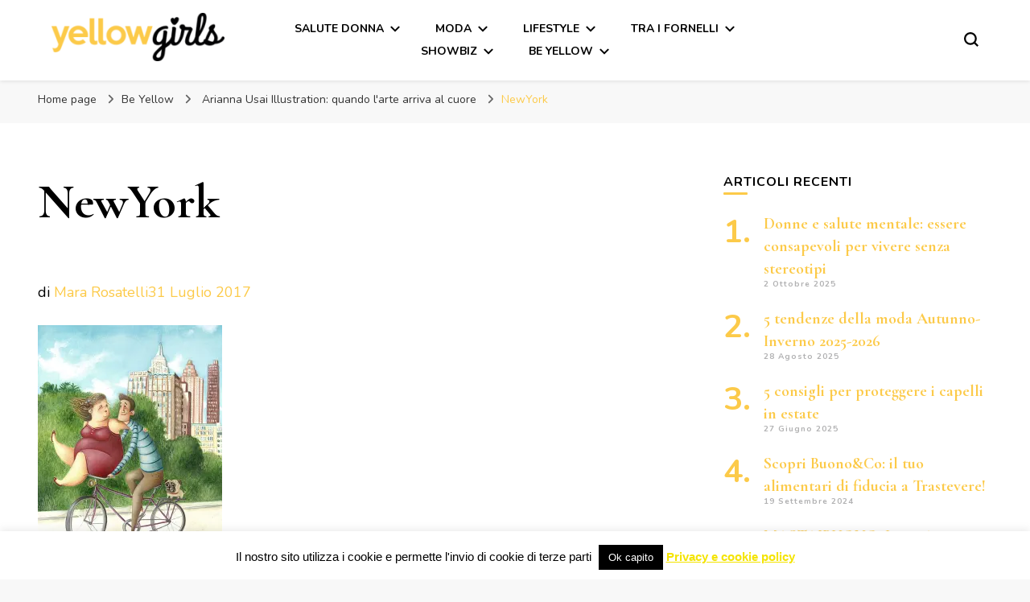

--- FILE ---
content_type: text/html; charset=UTF-8
request_url: https://yellowgirls.it/arianna-usai-illustration/newyork/
body_size: 16865
content:
    <!DOCTYPE html>
    <html lang="it-IT">
    <head itemscope itemtype="http://schema.org/WebSite">
	    <meta charset="UTF-8">
    <meta name="viewport" content="width=device-width, initial-scale=1">
    <link rel="profile" href="http://gmpg.org/xfn/11">
    <meta name='robots' content='index, follow, max-image-preview:large, max-snippet:-1, max-video-preview:-1' />
	<style>img:is([sizes="auto" i], [sizes^="auto," i]) { contain-intrinsic-size: 3000px 1500px }</style>
	
	<!-- This site is optimized with the Yoast SEO plugin v26.2 - https://yoast.com/wordpress/plugins/seo/ -->
	<title>NewYork - YellowGirls</title>
	<link rel="canonical" href="https://yellowgirls.it/arianna-usai-illustration/newyork/" />
	<meta property="og:locale" content="it_IT" />
	<meta property="og:type" content="article" />
	<meta property="og:title" content="NewYork - YellowGirls" />
	<meta property="og:url" content="https://yellowgirls.it/arianna-usai-illustration/newyork/" />
	<meta property="og:site_name" content="YellowGirls" />
	<meta property="og:image" content="https://yellowgirls.it/arianna-usai-illustration/newyork" />
	<meta property="og:image:width" content="666" />
	<meta property="og:image:height" content="873" />
	<meta property="og:image:type" content="image/jpeg" />
	<meta name="twitter:card" content="summary_large_image" />
	<script data-jetpack-boost="ignore" type="application/ld+json" class="yoast-schema-graph">{"@context":"https://schema.org","@graph":[{"@type":"WebPage","@id":"https://yellowgirls.it/arianna-usai-illustration/newyork/","url":"https://yellowgirls.it/arianna-usai-illustration/newyork/","name":"NewYork - YellowGirls","isPartOf":{"@id":"https://yellowgirls.it/#website"},"primaryImageOfPage":{"@id":"https://yellowgirls.it/arianna-usai-illustration/newyork/#primaryimage"},"image":{"@id":"https://yellowgirls.it/arianna-usai-illustration/newyork/#primaryimage"},"thumbnailUrl":"https://i0.wp.com/yellowgirls.it/wp-content/uploads/2017/07/NewYork.jpg?fit=666%2C873&ssl=1","datePublished":"2017-07-31T16:37:52+00:00","breadcrumb":{"@id":"https://yellowgirls.it/arianna-usai-illustration/newyork/#breadcrumb"},"inLanguage":"it-IT","potentialAction":[{"@type":"ReadAction","target":["https://yellowgirls.it/arianna-usai-illustration/newyork/"]}]},{"@type":"ImageObject","inLanguage":"it-IT","@id":"https://yellowgirls.it/arianna-usai-illustration/newyork/#primaryimage","url":"https://i0.wp.com/yellowgirls.it/wp-content/uploads/2017/07/NewYork.jpg?fit=666%2C873&ssl=1","contentUrl":"https://i0.wp.com/yellowgirls.it/wp-content/uploads/2017/07/NewYork.jpg?fit=666%2C873&ssl=1"},{"@type":"BreadcrumbList","@id":"https://yellowgirls.it/arianna-usai-illustration/newyork/#breadcrumb","itemListElement":[{"@type":"ListItem","position":1,"name":"Home","item":"https://yellowgirls.it/"},{"@type":"ListItem","position":2,"name":"Arianna Usai Illustration: quando l&#8217;arte arriva al cuore","item":"https://yellowgirls.it/arianna-usai-illustration/"},{"@type":"ListItem","position":3,"name":"NewYork"}]},{"@type":"WebSite","@id":"https://yellowgirls.it/#website","url":"https://yellowgirls.it/","name":"YellowGirls","description":"","publisher":{"@id":"https://yellowgirls.it/#organization"},"potentialAction":[{"@type":"SearchAction","target":{"@type":"EntryPoint","urlTemplate":"https://yellowgirls.it/?s={search_term_string}"},"query-input":{"@type":"PropertyValueSpecification","valueRequired":true,"valueName":"search_term_string"}}],"inLanguage":"it-IT"},{"@type":"Organization","@id":"https://yellowgirls.it/#organization","name":"YellowGirls","url":"https://yellowgirls.it/","logo":{"@type":"ImageObject","inLanguage":"it-IT","@id":"https://yellowgirls.it/#/schema/logo/image/","url":"https://i0.wp.com/yellowgirls.it/wp-content/uploads/2015/09/yellowgirls-logo-e1441810881742.png?fit=215%2C60&ssl=1","contentUrl":"https://i0.wp.com/yellowgirls.it/wp-content/uploads/2015/09/yellowgirls-logo-e1441810881742.png?fit=215%2C60&ssl=1","width":215,"height":60,"caption":"YellowGirls"},"image":{"@id":"https://yellowgirls.it/#/schema/logo/image/"}}]}</script>
	<!-- / Yoast SEO plugin. -->


<link rel='dns-prefetch' href='//www.googletagmanager.com' />
<link rel='dns-prefetch' href='//fonts.googleapis.com' />
<link rel='preconnect' href='//i0.wp.com' />
<link rel="alternate" type="application/rss+xml" title="YellowGirls &raquo; Feed" href="https://yellowgirls.it/feed/" />
<link rel="alternate" type="application/rss+xml" title="YellowGirls &raquo; Feed dei commenti" href="https://yellowgirls.it/comments/feed/" />

<link rel='stylesheet' id='all-css-d635ca4e6e71d909fced2b02bbebaf07' href='https://yellowgirls.it/wp-content/boost-cache/static/f3eebaaba9.min.css' type='text/css' media='all' />
<style id='blossom-pin-inline-css'>

    
    /*Typography*/

    body,
    button,
    input,
    select,
    optgroup,
    textarea{
        font-family : Nunito;
        font-size   : 18px;        
    }
    
    .site-header .site-branding .site-title,
    .single-header .site-branding .site-title,
    .mobile-header .mobile-site-header .site-branding .site-title{
        font-family : Cormorant Garamond;
        font-weight : 400;
        font-style  : normal;
    }

    .blog #primary .format-quote .post-thumbnail blockquote cite, 
    .newsletter-section .blossomthemes-email-newsletter-wrapper .text-holder h3,
    .newsletter-section .blossomthemes-email-newsletter-wrapper.bg-img .text-holder h3, 
    #primary .post .entry-content blockquote cite,
    #primary .page .entry-content blockquote cite{
        font-family : Nunito;
    }

    .banner-slider .item .text-holder .entry-title, 
    .banner .banner-caption .banner-title, 
    .blog #primary .post .entry-header .entry-title, 
    .blog #primary .format-quote .post-thumbnail .blockquote-holder, 
    .search #primary .search-post .entry-header .entry-title,
    .archive #primary .post .entry-header .entry-title, 
    .single .post-entry-header .entry-title, 
    #primary .post .entry-content blockquote,
    #primary .page .entry-content blockquote, 
    #primary .post .entry-content .pull-left,
    #primary .page .entry-content .pull-left, 
    #primary .post .entry-content .pull-right,
    #primary .page .entry-content .pull-right, 
    .single-header .title-holder .post-title, 
    .recommended-post .post .entry-header .entry-title, 
    .widget_bttk_popular_post ul li .entry-header .entry-title,
    .widget_bttk_pro_recent_post ul li .entry-header .entry-title, 
    .blossomthemes-email-newsletter-wrapper.bg-img .text-holder h3, 
    .widget_recent_entries ul li a, 
    .widget_recent_comments ul li a, 
    .widget_bttk_posts_category_slider_widget .carousel-title .title, 
    .single .navigation .post-title, 
    .single-blossom-portfolio .post-navigation .nav-previous,
    .single-blossom-portfolio .post-navigation .nav-next, 
    .site-main .blossom-portfolio .entry-title {
        font-family : Cormorant Garamond;
    }
    
    /*Color Scheme*/
    a, 
    .main-navigation ul li a:hover,
    .main-navigation ul .current-menu-item > a,
    .main-navigation ul li:hover > a, 
    .site-header .site-branding .site-title a:hover, 
    .site-header .social-networks ul li a:hover, 
    .banner-slider .item .text-holder .entry-title a:hover, 
    .blog #primary .post .entry-header .entry-title a:hover, 
    .blog #primary .post .entry-footer .read-more:hover, 
    .blog #primary .post .entry-footer .edit-link a:hover, 
    .blog #primary .post .bottom .posted-on a:hover, 
    .newsletter-section .social-networks ul li a:hover, 
    .instagram-section .profile-link:hover, 
    .search #primary .search-post .entry-header .entry-title a:hover,
     .archive #primary .post .entry-header .entry-title a:hover, 
     .search #primary .search-post .entry-footer .posted-on a:hover,
     .archive #primary .post .entry-footer .posted-on a:hover, 
     .single #primary .post .holder .meta-info .entry-meta a:hover, 
    .single-header .site-branding .site-title a:hover, 
    .single-header .social-networks ul li a:hover, 
    .comments-area .comment-body .text-holder .top .comment-metadata a:hover, 
    .comments-area .comment-body .text-holder .reply a:hover, 
    .recommended-post .post .entry-header .entry-title a:hover, 
    .error-wrapper .error-holder h3, 
    .widget_bttk_popular_post ul li .entry-header .entry-title a:hover,
     .widget_bttk_pro_recent_post ul li .entry-header .entry-title a:hover, 
     .widget_bttk_popular_post ul li .entry-header .entry-meta a:hover,
     .widget_bttk_pro_recent_post ul li .entry-header .entry-meta a:hover,
     .widget_bttk_popular_post .style-two li .entry-header .cat-links a:hover,
     .widget_bttk_pro_recent_post .style-two li .entry-header .cat-links a:hover,
     .widget_bttk_popular_post .style-three li .entry-header .cat-links a:hover,
     .widget_bttk_pro_recent_post .style-three li .entry-header .cat-links a:hover, 
     .widget_recent_entries ul li:before, 
     .widget_recent_entries ul li a:hover, 
    .widget_recent_comments ul li:before, 
    .widget_bttk_posts_category_slider_widget .carousel-title .cat-links a:hover, 
    .widget_bttk_posts_category_slider_widget .carousel-title .title a:hover, 
    .site-footer .footer-b .footer-nav ul li a:hover, 
    .single .navigation a:hover .post-title, 
    .page-template-blossom-portfolio .portfolio-holder .portfolio-sorting .is-checked, 
    .portfolio-item a:hover, 
    .single-blossom-portfolio .post-navigation .nav-previous a:hover,
     .single-blossom-portfolio .post-navigation .nav-next a:hover, 
     .mobile-header .mobile-site-header .site-branding .site-title a:hover, 
    .mobile-menu .main-navigation ul li:hover svg, 
    .mobile-menu .main-navigation ul ul li a:hover,
    .mobile-menu .main-navigation ul ul li:hover > a, 
    .mobile-menu .social-networks ul li a:hover, 
    .site-main .blossom-portfolio .entry-title a:hover, 
    .site-main .blossom-portfolio .entry-footer .posted-on a:hover, 
    .widget_bttk_social_links ul li a:hover, 
    #crumbs a:hover, #crumbs .current a,
    .entry-content a:hover,
    .entry-summary a:hover,
    .page-content a:hover,
    .comment-content a:hover,
    .widget .textwidget a:hover {
        color: #fcca49;
    }

    .comments-area .comment-body .text-holder .reply a:hover svg {
        fill: #fcca49;
     }

    button:hover,
    input[type="button"]:hover,
    input[type="reset"]:hover,
    input[type="submit"]:hover, 
    .banner-slider .item, 
    .banner-slider .item .text-holder .category a, 
    .banner .banner-caption .banner-link:hover, 
    .blog #primary .post .entry-header .category a, 
    .newsletter-section, 
    .search #primary .search-post .entry-header .category a,
    .archive #primary .post .entry-header .category a, 
    .single .post-entry-header .category a, 
    .single #primary .post .holder .meta-info .entry-meta .byline:after, 
    .single #primary .post .entry-footer .tags a, 
    .single-header .progress-bar, 
    .recommended-post .post .entry-header .category a, 
    .error-wrapper .error-holder .btn-home a:hover, 
    .widget .widget-title:after, 
    .widget_bttk_author_bio .readmore:hover, 
    .widget_bttk_custom_categories ul li a:hover .post-count, 
    .widget_blossomtheme_companion_cta_widget .text-holder .button-wrap .btn-cta, 
    .widget_blossomtheme_featured_page_widget .text-holder .btn-readmore:hover, 
    .widget_bttk_icon_text_widget .text-holder .btn-readmore:hover, 
    .widget_bttk_image_text_widget ul li .btn-readmore:hover, 
    .back-to-top, 
    .single .post-entry-header .share .social-networks li a:hover {
        background: #fcca49;
    }

    button:hover,
    input[type="button"]:hover,
    input[type="reset"]:hover,
    input[type="submit"]:hover, 
    .error-wrapper .error-holder .btn-home a:hover {
        border-color: #fcca49;
    }

    .blog #primary .post .entry-footer .read-more:hover, 
    .blog #primary .post .entry-footer .edit-link a:hover {
        border-bottom-color: #fcca49;
    }

    @media screen and (max-width: 1024px) {
        .main-navigation ul ul li a:hover, 
        .main-navigation ul ul li:hover > a, 
        .main-navigation ul ul .current-menu-item > a, 
        .main-navigation ul ul .current-menu-ancestor > a, 
        .main-navigation ul ul .current_page_item > a, 
        .main-navigation ul ul .current_page_ancestor > a {
            color: #fcca49 !important;
        }
    }
</style>
<style id='searchwp-live-search-inline-css'>
.searchwp-live-search-result .searchwp-live-search-result--title a {
  font-size: 16px;
}
.searchwp-live-search-result .searchwp-live-search-result--price {
  font-size: 14px;
}
.searchwp-live-search-result .searchwp-live-search-result--add-to-cart .button {
  font-size: 14px;
}

</style>
<style id='wp-emoji-styles-inline-css'>

	img.wp-smiley, img.emoji {
		display: inline !important;
		border: none !important;
		box-shadow: none !important;
		height: 1em !important;
		width: 1em !important;
		margin: 0 0.07em !important;
		vertical-align: -0.1em !important;
		background: none !important;
		padding: 0 !important;
	}
</style>
<style id='classic-theme-styles-inline-css'>
/*! This file is auto-generated */
.wp-block-button__link{color:#fff;background-color:#32373c;border-radius:9999px;box-shadow:none;text-decoration:none;padding:calc(.667em + 2px) calc(1.333em + 2px);font-size:1.125em}.wp-block-file__button{background:#32373c;color:#fff;text-decoration:none}
</style>
<style id='global-styles-inline-css'>
:root{--wp--preset--aspect-ratio--square: 1;--wp--preset--aspect-ratio--4-3: 4/3;--wp--preset--aspect-ratio--3-4: 3/4;--wp--preset--aspect-ratio--3-2: 3/2;--wp--preset--aspect-ratio--2-3: 2/3;--wp--preset--aspect-ratio--16-9: 16/9;--wp--preset--aspect-ratio--9-16: 9/16;--wp--preset--color--black: #000000;--wp--preset--color--cyan-bluish-gray: #abb8c3;--wp--preset--color--white: #ffffff;--wp--preset--color--pale-pink: #f78da7;--wp--preset--color--vivid-red: #cf2e2e;--wp--preset--color--luminous-vivid-orange: #ff6900;--wp--preset--color--luminous-vivid-amber: #fcb900;--wp--preset--color--light-green-cyan: #7bdcb5;--wp--preset--color--vivid-green-cyan: #00d084;--wp--preset--color--pale-cyan-blue: #8ed1fc;--wp--preset--color--vivid-cyan-blue: #0693e3;--wp--preset--color--vivid-purple: #9b51e0;--wp--preset--gradient--vivid-cyan-blue-to-vivid-purple: linear-gradient(135deg,rgba(6,147,227,1) 0%,rgb(155,81,224) 100%);--wp--preset--gradient--light-green-cyan-to-vivid-green-cyan: linear-gradient(135deg,rgb(122,220,180) 0%,rgb(0,208,130) 100%);--wp--preset--gradient--luminous-vivid-amber-to-luminous-vivid-orange: linear-gradient(135deg,rgba(252,185,0,1) 0%,rgba(255,105,0,1) 100%);--wp--preset--gradient--luminous-vivid-orange-to-vivid-red: linear-gradient(135deg,rgba(255,105,0,1) 0%,rgb(207,46,46) 100%);--wp--preset--gradient--very-light-gray-to-cyan-bluish-gray: linear-gradient(135deg,rgb(238,238,238) 0%,rgb(169,184,195) 100%);--wp--preset--gradient--cool-to-warm-spectrum: linear-gradient(135deg,rgb(74,234,220) 0%,rgb(151,120,209) 20%,rgb(207,42,186) 40%,rgb(238,44,130) 60%,rgb(251,105,98) 80%,rgb(254,248,76) 100%);--wp--preset--gradient--blush-light-purple: linear-gradient(135deg,rgb(255,206,236) 0%,rgb(152,150,240) 100%);--wp--preset--gradient--blush-bordeaux: linear-gradient(135deg,rgb(254,205,165) 0%,rgb(254,45,45) 50%,rgb(107,0,62) 100%);--wp--preset--gradient--luminous-dusk: linear-gradient(135deg,rgb(255,203,112) 0%,rgb(199,81,192) 50%,rgb(65,88,208) 100%);--wp--preset--gradient--pale-ocean: linear-gradient(135deg,rgb(255,245,203) 0%,rgb(182,227,212) 50%,rgb(51,167,181) 100%);--wp--preset--gradient--electric-grass: linear-gradient(135deg,rgb(202,248,128) 0%,rgb(113,206,126) 100%);--wp--preset--gradient--midnight: linear-gradient(135deg,rgb(2,3,129) 0%,rgb(40,116,252) 100%);--wp--preset--font-size--small: 13px;--wp--preset--font-size--medium: 20px;--wp--preset--font-size--large: 36px;--wp--preset--font-size--x-large: 42px;--wp--preset--spacing--20: 0.44rem;--wp--preset--spacing--30: 0.67rem;--wp--preset--spacing--40: 1rem;--wp--preset--spacing--50: 1.5rem;--wp--preset--spacing--60: 2.25rem;--wp--preset--spacing--70: 3.38rem;--wp--preset--spacing--80: 5.06rem;--wp--preset--shadow--natural: 6px 6px 9px rgba(0, 0, 0, 0.2);--wp--preset--shadow--deep: 12px 12px 50px rgba(0, 0, 0, 0.4);--wp--preset--shadow--sharp: 6px 6px 0px rgba(0, 0, 0, 0.2);--wp--preset--shadow--outlined: 6px 6px 0px -3px rgba(255, 255, 255, 1), 6px 6px rgba(0, 0, 0, 1);--wp--preset--shadow--crisp: 6px 6px 0px rgba(0, 0, 0, 1);}:where(.is-layout-flex){gap: 0.5em;}:where(.is-layout-grid){gap: 0.5em;}body .is-layout-flex{display: flex;}.is-layout-flex{flex-wrap: wrap;align-items: center;}.is-layout-flex > :is(*, div){margin: 0;}body .is-layout-grid{display: grid;}.is-layout-grid > :is(*, div){margin: 0;}:where(.wp-block-columns.is-layout-flex){gap: 2em;}:where(.wp-block-columns.is-layout-grid){gap: 2em;}:where(.wp-block-post-template.is-layout-flex){gap: 1.25em;}:where(.wp-block-post-template.is-layout-grid){gap: 1.25em;}.has-black-color{color: var(--wp--preset--color--black) !important;}.has-cyan-bluish-gray-color{color: var(--wp--preset--color--cyan-bluish-gray) !important;}.has-white-color{color: var(--wp--preset--color--white) !important;}.has-pale-pink-color{color: var(--wp--preset--color--pale-pink) !important;}.has-vivid-red-color{color: var(--wp--preset--color--vivid-red) !important;}.has-luminous-vivid-orange-color{color: var(--wp--preset--color--luminous-vivid-orange) !important;}.has-luminous-vivid-amber-color{color: var(--wp--preset--color--luminous-vivid-amber) !important;}.has-light-green-cyan-color{color: var(--wp--preset--color--light-green-cyan) !important;}.has-vivid-green-cyan-color{color: var(--wp--preset--color--vivid-green-cyan) !important;}.has-pale-cyan-blue-color{color: var(--wp--preset--color--pale-cyan-blue) !important;}.has-vivid-cyan-blue-color{color: var(--wp--preset--color--vivid-cyan-blue) !important;}.has-vivid-purple-color{color: var(--wp--preset--color--vivid-purple) !important;}.has-black-background-color{background-color: var(--wp--preset--color--black) !important;}.has-cyan-bluish-gray-background-color{background-color: var(--wp--preset--color--cyan-bluish-gray) !important;}.has-white-background-color{background-color: var(--wp--preset--color--white) !important;}.has-pale-pink-background-color{background-color: var(--wp--preset--color--pale-pink) !important;}.has-vivid-red-background-color{background-color: var(--wp--preset--color--vivid-red) !important;}.has-luminous-vivid-orange-background-color{background-color: var(--wp--preset--color--luminous-vivid-orange) !important;}.has-luminous-vivid-amber-background-color{background-color: var(--wp--preset--color--luminous-vivid-amber) !important;}.has-light-green-cyan-background-color{background-color: var(--wp--preset--color--light-green-cyan) !important;}.has-vivid-green-cyan-background-color{background-color: var(--wp--preset--color--vivid-green-cyan) !important;}.has-pale-cyan-blue-background-color{background-color: var(--wp--preset--color--pale-cyan-blue) !important;}.has-vivid-cyan-blue-background-color{background-color: var(--wp--preset--color--vivid-cyan-blue) !important;}.has-vivid-purple-background-color{background-color: var(--wp--preset--color--vivid-purple) !important;}.has-black-border-color{border-color: var(--wp--preset--color--black) !important;}.has-cyan-bluish-gray-border-color{border-color: var(--wp--preset--color--cyan-bluish-gray) !important;}.has-white-border-color{border-color: var(--wp--preset--color--white) !important;}.has-pale-pink-border-color{border-color: var(--wp--preset--color--pale-pink) !important;}.has-vivid-red-border-color{border-color: var(--wp--preset--color--vivid-red) !important;}.has-luminous-vivid-orange-border-color{border-color: var(--wp--preset--color--luminous-vivid-orange) !important;}.has-luminous-vivid-amber-border-color{border-color: var(--wp--preset--color--luminous-vivid-amber) !important;}.has-light-green-cyan-border-color{border-color: var(--wp--preset--color--light-green-cyan) !important;}.has-vivid-green-cyan-border-color{border-color: var(--wp--preset--color--vivid-green-cyan) !important;}.has-pale-cyan-blue-border-color{border-color: var(--wp--preset--color--pale-cyan-blue) !important;}.has-vivid-cyan-blue-border-color{border-color: var(--wp--preset--color--vivid-cyan-blue) !important;}.has-vivid-purple-border-color{border-color: var(--wp--preset--color--vivid-purple) !important;}.has-vivid-cyan-blue-to-vivid-purple-gradient-background{background: var(--wp--preset--gradient--vivid-cyan-blue-to-vivid-purple) !important;}.has-light-green-cyan-to-vivid-green-cyan-gradient-background{background: var(--wp--preset--gradient--light-green-cyan-to-vivid-green-cyan) !important;}.has-luminous-vivid-amber-to-luminous-vivid-orange-gradient-background{background: var(--wp--preset--gradient--luminous-vivid-amber-to-luminous-vivid-orange) !important;}.has-luminous-vivid-orange-to-vivid-red-gradient-background{background: var(--wp--preset--gradient--luminous-vivid-orange-to-vivid-red) !important;}.has-very-light-gray-to-cyan-bluish-gray-gradient-background{background: var(--wp--preset--gradient--very-light-gray-to-cyan-bluish-gray) !important;}.has-cool-to-warm-spectrum-gradient-background{background: var(--wp--preset--gradient--cool-to-warm-spectrum) !important;}.has-blush-light-purple-gradient-background{background: var(--wp--preset--gradient--blush-light-purple) !important;}.has-blush-bordeaux-gradient-background{background: var(--wp--preset--gradient--blush-bordeaux) !important;}.has-luminous-dusk-gradient-background{background: var(--wp--preset--gradient--luminous-dusk) !important;}.has-pale-ocean-gradient-background{background: var(--wp--preset--gradient--pale-ocean) !important;}.has-electric-grass-gradient-background{background: var(--wp--preset--gradient--electric-grass) !important;}.has-midnight-gradient-background{background: var(--wp--preset--gradient--midnight) !important;}.has-small-font-size{font-size: var(--wp--preset--font-size--small) !important;}.has-medium-font-size{font-size: var(--wp--preset--font-size--medium) !important;}.has-large-font-size{font-size: var(--wp--preset--font-size--large) !important;}.has-x-large-font-size{font-size: var(--wp--preset--font-size--x-large) !important;}
:where(.wp-block-post-template.is-layout-flex){gap: 1.25em;}:where(.wp-block-post-template.is-layout-grid){gap: 1.25em;}
:where(.wp-block-columns.is-layout-flex){gap: 2em;}:where(.wp-block-columns.is-layout-grid){gap: 2em;}
:root :where(.wp-block-pullquote){font-size: 1.5em;line-height: 1.6;}
</style>
<link rel='stylesheet' id='blossom-pin-google-fonts-css' href='https://fonts.googleapis.com/css?family=Nunito%3A200%2C300%2Cregular%2C500%2C600%2C700%2C800%2C900%2C200italic%2C300italic%2Citalic%2C500italic%2C600italic%2C700italic%2C800italic%2C900italic%7CCormorant+Garamond%3A300%2C300italic%2Cregular%2Citalic%2C500%2C500italic%2C600%2C600italic%2C700%2C700italic%7CCormorant+Garamond%3Aregular' media='all' />




<!-- Snippet del tag Google (gtag.js) aggiunto da Site Kit -->
<!-- Snippet Google Analytics aggiunto da Site Kit -->


<link rel="https://api.w.org/" href="https://yellowgirls.it/wp-json/" /><link rel="alternate" title="JSON" type="application/json" href="https://yellowgirls.it/wp-json/wp/v2/media/3739" /><link rel="EditURI" type="application/rsd+xml" title="RSD" href="https://yellowgirls.it/xmlrpc.php?rsd" />

<link rel='shortlink' href='https://yellowgirls.it/?p=3739' />
		<!-- Custom Logo: hide header text -->
		<style id="custom-logo-css" type="text/css">
			.site-title, .site-description {
				position: absolute;
				clip-path: inset(50%);
			}
		</style>
		<link rel="alternate" title="oEmbed (JSON)" type="application/json+oembed" href="https://yellowgirls.it/wp-json/oembed/1.0/embed?url=https%3A%2F%2Fyellowgirls.it%2Farianna-usai-illustration%2Fnewyork%2F" />
<link rel="alternate" title="oEmbed (XML)" type="text/xml+oembed" href="https://yellowgirls.it/wp-json/oembed/1.0/embed?url=https%3A%2F%2Fyellowgirls.it%2Farianna-usai-illustration%2Fnewyork%2F&#038;format=xml" />
<meta name="generator" content="Site Kit by Google 1.164.0" /><link rel="icon" href="https://i0.wp.com/yellowgirls.it/wp-content/uploads/2024/01/cropped-Progetto-senza-titolo-32.png?fit=32%2C32&#038;ssl=1" sizes="32x32" />
<link rel="icon" href="https://i0.wp.com/yellowgirls.it/wp-content/uploads/2024/01/cropped-Progetto-senza-titolo-32.png?fit=192%2C192&#038;ssl=1" sizes="192x192" />
<link rel="apple-touch-icon" href="https://i0.wp.com/yellowgirls.it/wp-content/uploads/2024/01/cropped-Progetto-senza-titolo-32.png?fit=180%2C180&#038;ssl=1" />
<meta name="msapplication-TileImage" content="https://i0.wp.com/yellowgirls.it/wp-content/uploads/2024/01/cropped-Progetto-senza-titolo-32.png?fit=270%2C270&#038;ssl=1" />
</head>

<body class="attachment wp-singular attachment-template-default single single-attachment postid-3739 attachmentid-3739 attachment-jpeg wp-custom-logo wp-theme-blossom-pin underline rightsidebar hassidebar" itemscope itemtype="http://schema.org/WebPage">

        <div class="single-header">
                    <div class="site-branding" itemscope itemtype="http://schema.org/Organization">
            <a href="https://yellowgirls.it/" class="custom-logo-link" rel="home"><img width="215" height="60" src="https://i0.wp.com/yellowgirls.it/wp-content/uploads/2015/09/yellowgirls-logo-e1441810881742.png?fit=215%2C60&amp;ssl=1" class="custom-logo" alt="YellowGirls" decoding="async" /></a>                        <p class="site-title" itemprop="name"><a href="https://yellowgirls.it/" rel="home" itemprop="url">YellowGirls</a></p>
                            </div>
                <div class="title-holder">
                <span>Stai leggendo</span>
                <h2 class="post-title">NewYork</h2>
            </div>
                        <div class="progress-container">
                <div class="progress-bar" id="myBar"></div>
            </div>
        </div>
            <div id="page" class="site"><a aria-label="Vai al contenuto" class="skip-link" href="#content">Vai al contenuto</a>
        <div class="mobile-header">
        <div class="mobile-site-header">
            <button aria-label="Commutazione del menu principale" id="toggle-button" data-toggle-target=".main-menu-modal" data-toggle-body-class="showing-main-menu-modal" aria-expanded="false" data-set-focus=".close-main-nav-toggle">
                <span></span>
                <span></span>
                <span></span>
            </button>
            <div class="mobile-menu-wrap">
                <nav id="mobile-site-navigation" class="main-navigation" itemscope itemtype="http://schema.org/SiteNavigationElement">
                    <div class="primary-menu-list main-menu-modal cover-modal" data-modal-target-string=".main-menu-modal">
                        <button class="btn-close-menu close-main-nav-toggle" data-toggle-target=".main-menu-modal" data-toggle-body-class="showing-main-menu-modal" aria-expanded="false" data-set-focus=".main-menu-modal"><span></span></button>
                        <div class="mobile-menu" aria-label="Dispositivi mobili">
                            <div class="menu-menu-principale-container"><ul id="mobile-primary-menu" class="menu main-menu-modal"><li id="menu-item-19" class="menu-item menu-item-type-taxonomy menu-item-object-category menu-item-has-children menu-item-19"><a href="https://yellowgirls.it/category/salute-donna/">Salute Donna</a>
<ul class="sub-menu">
	<li id="menu-item-5941" class="menu-item menu-item-type-taxonomy menu-item-object-category menu-item-5941"><a href="https://yellowgirls.it/category/nutrizione/">Nutrizione</a></li>
	<li id="menu-item-15" class="menu-item menu-item-type-taxonomy menu-item-object-category menu-item-15"><a href="https://yellowgirls.it/category/fitness/">Fitness</a></li>
	<li id="menu-item-14" class="menu-item menu-item-type-taxonomy menu-item-object-category menu-item-14"><a href="https://yellowgirls.it/category/benessere/">Benessere</a></li>
</ul>
</li>
<li id="menu-item-442" class="menu-item menu-item-type-custom menu-item-object-custom menu-item-has-children menu-item-442"><a>Moda</a>
<ul class="sub-menu">
	<li id="menu-item-26" class="menu-item menu-item-type-taxonomy menu-item-object-category menu-item-26"><a href="https://yellowgirls.it/category/accessori/">Accessori</a></li>
	<li id="menu-item-27" class="menu-item menu-item-type-taxonomy menu-item-object-category menu-item-27"><a href="https://yellowgirls.it/category/borse/">Borse</a></li>
	<li id="menu-item-28" class="menu-item menu-item-type-taxonomy menu-item-object-category menu-item-28"><a href="https://yellowgirls.it/category/scarpe/">Scarpe</a></li>
	<li id="menu-item-29" class="menu-item menu-item-type-taxonomy menu-item-object-category menu-item-29"><a href="https://yellowgirls.it/category/tendenze/">Tendenze</a></li>
</ul>
</li>
<li id="menu-item-443" class="menu-item menu-item-type-custom menu-item-object-custom menu-item-has-children menu-item-443"><a>Lifestyle</a>
<ul class="sub-menu">
	<li id="menu-item-25" class="menu-item menu-item-type-taxonomy menu-item-object-category menu-item-25"><a href="https://yellowgirls.it/category/viaggi-e-turismo/">Viaggi e turismo</a></li>
	<li id="menu-item-23" class="menu-item menu-item-type-taxonomy menu-item-object-category menu-item-23"><a href="https://yellowgirls.it/category/tech-app/">Tech &amp; App</a></li>
	<li id="menu-item-24" class="menu-item menu-item-type-taxonomy menu-item-object-category menu-item-24"><a href="https://yellowgirls.it/category/tempo-libero/">Tempo libero</a></li>
	<li id="menu-item-20" class="menu-item menu-item-type-taxonomy menu-item-object-category menu-item-20"><a href="https://yellowgirls.it/category/arredamento/">Arredamento e design</a></li>
	<li id="menu-item-16" class="menu-item menu-item-type-taxonomy menu-item-object-category menu-item-16"><a href="https://yellowgirls.it/category/hairstyle/">Hairstyle</a></li>
	<li id="menu-item-17" class="menu-item menu-item-type-taxonomy menu-item-object-category menu-item-17"><a href="https://yellowgirls.it/category/make-up/">Make-up</a></li>
	<li id="menu-item-22" class="menu-item menu-item-type-taxonomy menu-item-object-category menu-item-22"><a href="https://yellowgirls.it/category/in-ufficio/">In ufficio</a></li>
</ul>
</li>
<li id="menu-item-444" class="menu-item menu-item-type-custom menu-item-object-custom menu-item-has-children menu-item-444"><a>Tra i fornelli</a>
<ul class="sub-menu">
	<li id="menu-item-33" class="menu-item menu-item-type-taxonomy menu-item-object-category menu-item-33"><a href="https://yellowgirls.it/category/cake-design/">Cake design</a></li>
	<li id="menu-item-34" class="menu-item menu-item-type-taxonomy menu-item-object-category menu-item-34"><a href="https://yellowgirls.it/category/cucina/">Cucina</a></li>
	<li id="menu-item-35" class="menu-item menu-item-type-taxonomy menu-item-object-category menu-item-35"><a href="https://yellowgirls.it/category/ricette/">Ricette</a></li>
</ul>
</li>
<li id="menu-item-445" class="menu-item menu-item-type-custom menu-item-object-custom menu-item-has-children menu-item-445"><a>Showbiz</a>
<ul class="sub-menu">
	<li id="menu-item-30" class="menu-item menu-item-type-taxonomy menu-item-object-category menu-item-30"><a href="https://yellowgirls.it/category/cinema/">Cinema</a></li>
	<li id="menu-item-31" class="menu-item menu-item-type-taxonomy menu-item-object-category menu-item-31"><a href="https://yellowgirls.it/category/musica/">Musica</a></li>
	<li id="menu-item-32" class="menu-item menu-item-type-taxonomy menu-item-object-category menu-item-32"><a href="https://yellowgirls.it/category/tv-series/">Tv &amp; series</a></li>
</ul>
</li>
<li id="menu-item-11" class="menu-item menu-item-type-taxonomy menu-item-object-category menu-item-has-children menu-item-11"><a href="https://yellowgirls.it/category/be-yellow/">Be Yellow</a>
<ul class="sub-menu">
	<li id="menu-item-4611" class="menu-item menu-item-type-taxonomy menu-item-object-category menu-item-4611"><a href="https://yellowgirls.it/category/be-yellow/donne-trentenni/">Donne trentenni</a></li>
	<li id="menu-item-4332" class="menu-item menu-item-type-taxonomy menu-item-object-category menu-item-4332"><a href="https://yellowgirls.it/category/be-yellow/yellow-birthday/">Yellow Birthday</a></li>
	<li id="menu-item-4333" class="menu-item menu-item-type-taxonomy menu-item-object-category menu-item-4333"><a href="https://yellowgirls.it/category/be-yellow/mamme-in-giallo/">Mamme in giallo</a></li>
</ul>
</li>
</ul></div>                        </div>
                    </div>
                </nav> 
                
                            </div>
                    <div class="site-branding" itemscope itemtype="http://schema.org/Organization">
            <a href="https://yellowgirls.it/" class="custom-logo-link" rel="home"><img width="215" height="60" src="https://i0.wp.com/yellowgirls.it/wp-content/uploads/2015/09/yellowgirls-logo-e1441810881742.png?fit=215%2C60&amp;ssl=1" class="custom-logo" alt="YellowGirls" decoding="async" /></a>                        <p class="site-title" itemprop="name"><a href="https://yellowgirls.it/" rel="home" itemprop="url">YellowGirls</a></p>
                            </div>
                <div class="tools">
                                    <div class=header-search>
                        <button aria-label="Modulo commutazione ricerca" class="search-icon search-toggle" data-toggle-target=".mob-search-modal" data-toggle-body-class="showing-mob-search-modal" data-set-focus=".mob-search-modal .search-field" aria-expanded="false">
                            <svg class="open-icon" xmlns="http://www.w3.org/2000/svg" viewBox="-18214 -12091 18 18"><path id="Path_99" data-name="Path 99" d="M18,16.415l-3.736-3.736a7.751,7.751,0,0,0,1.585-4.755A7.876,7.876,0,0,0,7.925,0,7.876,7.876,0,0,0,0,7.925a7.876,7.876,0,0,0,7.925,7.925,7.751,7.751,0,0,0,4.755-1.585L16.415,18ZM2.264,7.925a5.605,5.605,0,0,1,5.66-5.66,5.605,5.605,0,0,1,5.66,5.66,5.605,5.605,0,0,1-5.66,5.66A5.605,5.605,0,0,1,2.264,7.925Z" transform="translate(-18214 -12091)"/></svg>
                        </button>
                        <div class="search-form-holder mob-search-modal cover-modal" data-modal-target-string=".mob-search-modal">
                            <div class="header-search-inner-wrap">
                                <form role="search" method="get" class="search-form" action="https://yellowgirls.it/"><label class="screen-reader-text">Cerchi qualcosa?</label><label for="submit-field"><span>Inserisci la chiave di ricerca e premi invio.</span><input type="search" class="search-field" placeholder="Inserisci la chiave di ricerca" value="" name="s" data-swplive="true" data-swpengine="default" data-swpconfig="default" /></label><input type="submit" class="search-submit" value="Cerca" /></form> 
                                <button aria-label="Modulo commutazione ricerca" class="search-icon close" data-toggle-target=".mob-search-modal" data-toggle-body-class="showing-mob-search-modal" data-set-focus=".mob-search-modal .search-field" aria-expanded="false">
                                    <svg class="close-icon" xmlns="http://www.w3.org/2000/svg" viewBox="10906 13031 18 18"><path id="Close" d="M23,6.813,21.187,5,14,12.187,6.813,5,5,6.813,12.187,14,5,21.187,6.813,23,14,15.813,21.187,23,23,21.187,15.813,14Z" transform="translate(10901 13026)"/></svg>
                                </button>
                            </div>
                        </div>
                        <div class="overlay"></div>
                    </div>
                            </div>
        </div>
    </div>
        <header class="site-header" itemscope itemtype="http://schema.org/WPHeader">
		        <div class="site-branding" itemscope itemtype="http://schema.org/Organization">
            <a href="https://yellowgirls.it/" class="custom-logo-link" rel="home"><img width="215" height="60" src="https://i0.wp.com/yellowgirls.it/wp-content/uploads/2015/09/yellowgirls-logo-e1441810881742.png?fit=215%2C60&amp;ssl=1" class="custom-logo" alt="YellowGirls" decoding="async" /></a>                        <p class="site-title" itemprop="name"><a href="https://yellowgirls.it/" rel="home" itemprop="url">YellowGirls</a></p>
                            </div>
            <nav id="site-navigation" class="main-navigation" itemscope itemtype="http://schema.org/SiteNavigationElement">
            <div class="menu-menu-principale-container"><ul id="primary-menu" class="menu"><li class="menu-item menu-item-type-taxonomy menu-item-object-category menu-item-has-children menu-item-19"><a href="https://yellowgirls.it/category/salute-donna/">Salute Donna</a>
<ul class="sub-menu">
	<li class="menu-item menu-item-type-taxonomy menu-item-object-category menu-item-5941"><a href="https://yellowgirls.it/category/nutrizione/">Nutrizione</a></li>
	<li class="menu-item menu-item-type-taxonomy menu-item-object-category menu-item-15"><a href="https://yellowgirls.it/category/fitness/">Fitness</a></li>
	<li class="menu-item menu-item-type-taxonomy menu-item-object-category menu-item-14"><a href="https://yellowgirls.it/category/benessere/">Benessere</a></li>
</ul>
</li>
<li class="menu-item menu-item-type-custom menu-item-object-custom menu-item-has-children menu-item-442"><a>Moda</a>
<ul class="sub-menu">
	<li class="menu-item menu-item-type-taxonomy menu-item-object-category menu-item-26"><a href="https://yellowgirls.it/category/accessori/">Accessori</a></li>
	<li class="menu-item menu-item-type-taxonomy menu-item-object-category menu-item-27"><a href="https://yellowgirls.it/category/borse/">Borse</a></li>
	<li class="menu-item menu-item-type-taxonomy menu-item-object-category menu-item-28"><a href="https://yellowgirls.it/category/scarpe/">Scarpe</a></li>
	<li class="menu-item menu-item-type-taxonomy menu-item-object-category menu-item-29"><a href="https://yellowgirls.it/category/tendenze/">Tendenze</a></li>
</ul>
</li>
<li class="menu-item menu-item-type-custom menu-item-object-custom menu-item-has-children menu-item-443"><a>Lifestyle</a>
<ul class="sub-menu">
	<li class="menu-item menu-item-type-taxonomy menu-item-object-category menu-item-25"><a href="https://yellowgirls.it/category/viaggi-e-turismo/">Viaggi e turismo</a></li>
	<li class="menu-item menu-item-type-taxonomy menu-item-object-category menu-item-23"><a href="https://yellowgirls.it/category/tech-app/">Tech &amp; App</a></li>
	<li class="menu-item menu-item-type-taxonomy menu-item-object-category menu-item-24"><a href="https://yellowgirls.it/category/tempo-libero/">Tempo libero</a></li>
	<li class="menu-item menu-item-type-taxonomy menu-item-object-category menu-item-20"><a href="https://yellowgirls.it/category/arredamento/">Arredamento e design</a></li>
	<li class="menu-item menu-item-type-taxonomy menu-item-object-category menu-item-16"><a href="https://yellowgirls.it/category/hairstyle/">Hairstyle</a></li>
	<li class="menu-item menu-item-type-taxonomy menu-item-object-category menu-item-17"><a href="https://yellowgirls.it/category/make-up/">Make-up</a></li>
	<li class="menu-item menu-item-type-taxonomy menu-item-object-category menu-item-22"><a href="https://yellowgirls.it/category/in-ufficio/">In ufficio</a></li>
</ul>
</li>
<li class="menu-item menu-item-type-custom menu-item-object-custom menu-item-has-children menu-item-444"><a>Tra i fornelli</a>
<ul class="sub-menu">
	<li class="menu-item menu-item-type-taxonomy menu-item-object-category menu-item-33"><a href="https://yellowgirls.it/category/cake-design/">Cake design</a></li>
	<li class="menu-item menu-item-type-taxonomy menu-item-object-category menu-item-34"><a href="https://yellowgirls.it/category/cucina/">Cucina</a></li>
	<li class="menu-item menu-item-type-taxonomy menu-item-object-category menu-item-35"><a href="https://yellowgirls.it/category/ricette/">Ricette</a></li>
</ul>
</li>
<li class="menu-item menu-item-type-custom menu-item-object-custom menu-item-has-children menu-item-445"><a>Showbiz</a>
<ul class="sub-menu">
	<li class="menu-item menu-item-type-taxonomy menu-item-object-category menu-item-30"><a href="https://yellowgirls.it/category/cinema/">Cinema</a></li>
	<li class="menu-item menu-item-type-taxonomy menu-item-object-category menu-item-31"><a href="https://yellowgirls.it/category/musica/">Musica</a></li>
	<li class="menu-item menu-item-type-taxonomy menu-item-object-category menu-item-32"><a href="https://yellowgirls.it/category/tv-series/">Tv &amp; series</a></li>
</ul>
</li>
<li class="menu-item menu-item-type-taxonomy menu-item-object-category menu-item-has-children menu-item-11"><a href="https://yellowgirls.it/category/be-yellow/">Be Yellow</a>
<ul class="sub-menu">
	<li class="menu-item menu-item-type-taxonomy menu-item-object-category menu-item-4611"><a href="https://yellowgirls.it/category/be-yellow/donne-trentenni/">Donne trentenni</a></li>
	<li class="menu-item menu-item-type-taxonomy menu-item-object-category menu-item-4332"><a href="https://yellowgirls.it/category/be-yellow/yellow-birthday/">Yellow Birthday</a></li>
	<li class="menu-item menu-item-type-taxonomy menu-item-object-category menu-item-4333"><a href="https://yellowgirls.it/category/be-yellow/mamme-in-giallo/">Mamme in giallo</a></li>
</ul>
</li>
</ul></div>        </nav><!-- #site-navigation -->						
		<div class="tools">
                            <div class=header-search>
                    <button aria-label="Modulo commutazione ricerca" class="search-icon search-toggle" data-toggle-target=".search-modal" data-toggle-body-class="showing-search-modal" data-set-focus=".search-modal .search-field" aria-expanded="false">
                        <svg class="open-icon" xmlns="http://www.w3.org/2000/svg" viewBox="-18214 -12091 18 18"><path id="Path_99" data-name="Path 99" d="M18,16.415l-3.736-3.736a7.751,7.751,0,0,0,1.585-4.755A7.876,7.876,0,0,0,7.925,0,7.876,7.876,0,0,0,0,7.925a7.876,7.876,0,0,0,7.925,7.925,7.751,7.751,0,0,0,4.755-1.585L16.415,18ZM2.264,7.925a5.605,5.605,0,0,1,5.66-5.66,5.605,5.605,0,0,1,5.66,5.66,5.605,5.605,0,0,1-5.66,5.66A5.605,5.605,0,0,1,2.264,7.925Z" transform="translate(-18214 -12091)"/></svg>
                    </button>
                    <div class="search-form-holder search-modal cover-modal" data-modal-target-string=".search-modal">
                        <div class="header-search-inner-wrap">
                            <form role="search" method="get" class="search-form" action="https://yellowgirls.it/"><label class="screen-reader-text">Cerchi qualcosa?</label><label for="submit-field"><span>Inserisci la chiave di ricerca e premi invio.</span><input type="search" class="search-field" placeholder="Inserisci la chiave di ricerca" value="" name="s" data-swplive="true" data-swpengine="default" data-swpconfig="default" /></label><input type="submit" class="search-submit" value="Cerca" /></form> 
                            <button aria-label="Modulo commutazione ricerca" class="search-icon close" data-toggle-target=".search-modal" data-toggle-body-class="showing-search-modal" data-set-focus=".search-modal .search-field" aria-expanded="false">
                                <svg class="close-icon" xmlns="http://www.w3.org/2000/svg" viewBox="10906 13031 18 18"><path id="Close" d="M23,6.813,21.187,5,14,12.187,6.813,5,5,6.813,12.187,14,5,21.187,6.813,23,14,15.813,21.187,23,23,21.187,15.813,14Z" transform="translate(10901 13026)"/></svg>
                            </button>
                        </div>
                    </div>
                    <div class="overlay"></div>
                </div>
					</div>
	</header>
    <div class="breadcrumb-wrapper"><div class="container">
                <div id="crumbs" itemscope itemtype="http://schema.org/BreadcrumbList"> 
                    <span itemprop="itemListElement" itemscope itemtype="http://schema.org/ListItem">
                        <a itemprop="item" href="https://yellowgirls.it"><span itemprop="name">Home page</span></a>
                        <meta itemprop="position" content="1" />
                        <span class="separator"><i class="fa fa-angle-right"></i></span>
                    </span><a href="https://yellowgirls.it/category/be-yellow/">Be Yellow</a> <span class="separator"><i class="fa fa-angle-right"></i></span> <span itemprop="itemListElement" itemscope itemtype="http://schema.org/ListItem"><a href="https://yellowgirls.it/arianna-usai-illustration/" itemprop="item"><span itemprop="name">Arianna Usai Illustration: quando l&#039;arte arriva al cuore<span></a><meta itemprop="position" content="2" /> <span class="separator"><i class="fa fa-angle-right"></i></span></span><span class="current" itemprop="itemListElement" itemscope itemtype="http://schema.org/ListItem"><a itemprop="item" href="https://yellowgirls.it/arianna-usai-illustration/newyork/"><span itemprop="name">NewYork</span></a><meta itemprop="position" content="2" /></span></div></div></div><!-- .breadcrumb-wrapper -->        <div id="content" class="site-content">   
            <div class="container">
                <div id="primary" class="content-area">
                        <header class="post-entry-header">
                                <h1 class="entry-title">NewYork</h1>                
            </header>
        
		<main id="main" class="site-main">

		
<article id="post-3739" class="post-3739 attachment type-attachment status-inherit hentry latest_post">
   <div class="holder">

                <div class="meta-info">
            <div class="entry-meta">               
                <span class="byline" itemprop="author" itemscope itemtype="https://schema.org/Person">di <span itemprop="name"><a class="url fn n" href="https://yellowgirls.it/author/mara-rosatelli/" itemprop="url">Mara Rosatelli</a></span></span><span class="posted-on"><a href="https://yellowgirls.it/arianna-usai-illustration/newyork/" rel="bookmark"><time class="entry-date published updated" datetime="2017-07-31T18:37:52+02:00" itemprop="datePublished">31 Luglio 2017</time><time class="updated" datetime="2017-07-31T18:37:52+02:00" itemprop="dateModified">31 Luglio 2017</time></a></span>            </div>
        </div>
        

        <div class="post-content">
        <div class="post-thumbnail"></div>    <div class="entry-content" itemprop="text">
		<p class="attachment"><a href="https://i0.wp.com/yellowgirls.it/wp-content/uploads/2017/07/NewYork.jpg?ssl=1"><img fetchpriority="high" decoding="async" width="229" height="300" src="https://i0.wp.com/yellowgirls.it/wp-content/uploads/2017/07/NewYork.jpg?fit=229%2C300&amp;ssl=1" class="attachment-medium size-medium" alt="" srcset="https://i0.wp.com/yellowgirls.it/wp-content/uploads/2017/07/NewYork.jpg?w=666&amp;ssl=1 666w, https://i0.wp.com/yellowgirls.it/wp-content/uploads/2017/07/NewYork.jpg?resize=229%2C300&amp;ssl=1 229w" sizes="(max-width: 229px) 100vw, 229px" /></a></p>
	</div><!-- .entry-content -->
    	<footer class="entry-footer">
			</footer><!-- .entry-footer -->

     
        </div> <!-- .post-content -->          
    </div> <!-- .holder -->
</article><!-- #post-3739 -->
		</main><!-- #main -->
        
                    
            <nav class="navigation" role="navigation">
    			<h2 class="screen-reader-text">Navigazione articoli</h2>
    			<div class="nav-links">
    				<div class="nav-previous nav-holder"><a href="https://yellowgirls.it/arianna-usai-illustration/" rel="prev"><span class="meta-nav">Articolo precedente</span><span class="post-title">Arianna Usai Illustration: quando l&#8217;arte arriva al cuore</span></a></div>    			</div>
    		</nav>        
                    
	</div><!-- #primary -->

    
<aside id="secondary" class="widget-area" itemscope itemtype="http://schema.org/WPSideBar">
	
		<section id="recent-posts-3" class="widget widget_recent_entries">
		<h2 class="widget-title" itemprop="name">Articoli recenti</h2>
		<ul>
											<li>
					<a href="https://yellowgirls.it/donne-e-salute-mentale-essere-consapevoli-per-vivere-senza-stereotipi/">Donne e salute mentale: essere consapevoli per vivere senza stereotipi</a>
											<span class="post-date">2 Ottobre 2025</span>
									</li>
											<li>
					<a href="https://yellowgirls.it/5-tendenze-della-moda-autunno-inverno-2025-2026/">5 tendenze della moda Autunno-Inverno 2025-2026</a>
											<span class="post-date">28 Agosto 2025</span>
									</li>
											<li>
					<a href="https://yellowgirls.it/5-consigli-per-proteggere-i-capelli-in-estate/">5 consigli per proteggere i capelli in estate</a>
											<span class="post-date">27 Giugno 2025</span>
									</li>
											<li>
					<a href="https://yellowgirls.it/buonoco-alimentari-a-trastevere/">Scopri Buono&amp;Co: il tuo alimentari di fiducia a Trastevere!</a>
											<span class="post-date">19 Settembre 2024</span>
									</li>
											<li>
					<a href="https://yellowgirls.it/mastaibuono-piazza-mastai/">MASTAIBUONO: La curiosa azione virale che sta incuriosendo tutta Roma!</a>
											<span class="post-date">15 Maggio 2024</span>
									</li>
					</ul>

		</section><section id="categories-3" class="widget widget_categories"><h2 class="widget-title" itemprop="name">Categorie</h2><form action="https://yellowgirls.it" method="get"><label class="screen-reader-text" for="cat">Categorie</label><select  name='cat' id='cat' class='postform'>
	<option value='-1'>Seleziona una categoria</option>
	<option class="level-0" value="14">Accessori</option>
	<option class="level-0" value="18">Arredamento</option>
	<option class="level-0" value="249">Arte</option>
	<option class="level-0" value="7">Be Yellow</option>
	<option class="level-0" value="8">Benessere</option>
	<option class="level-0" value="17">Borse</option>
	<option class="level-0" value="251">Burlesque</option>
	<option class="level-0" value="26">Cake design</option>
	<option class="level-0" value="29">Cinema</option>
	<option class="level-0" value="24">Cucina</option>
	<option class="level-0" value="19">Design</option>
	<option class="level-0" value="228">Donne trentenni</option>
	<option class="level-0" value="12">Fitness</option>
	<option class="level-0" value="10">Hairstyle</option>
	<option class="level-0" value="23">In ufficio</option>
	<option class="level-0" value="246">Libri in giallo</option>
	<option class="level-0" value="11">Make-up</option>
	<option class="level-0" value="210">Mamme in giallo</option>
	<option class="level-0" value="289">Moda</option>
	<option class="level-0" value="28">Musica</option>
	<option class="level-0" value="13">Nutrizione</option>
	<option class="level-0" value="25">Ricette</option>
	<option class="level-0" value="9">Salute Donna</option>
	<option class="level-0" value="15">Scarpe</option>
	<option class="level-0" value="20">Tech &amp; App</option>
	<option class="level-0" value="22">Tempo libero</option>
	<option class="level-0" value="16">Tendenze</option>
	<option class="level-0" value="27">Tv &amp; series</option>
	<option class="level-0" value="21">Viaggi e turismo</option>
	<option class="level-0" value="215">Yellow Birthday</option>
</select>
</form>
</section><section id="tag_cloud-4" class="widget widget_tag_cloud"><h2 class="widget-title" itemprop="name">Tag</h2><div class="tagcloud"><a href="https://yellowgirls.it/tag/beyellow/" class="tag-cloud-link tag-link-69 tag-link-position-1" style="font-size: 16.527272727273pt;" aria-label="#beyellow (13 elementi)">#beyellow</a>
<a href="https://yellowgirls.it/tag/yellowtips/" class="tag-cloud-link tag-link-101 tag-link-position-2" style="font-size: 11.818181818182pt;" aria-label="#yellowtips (5 elementi)">#yellowtips</a>
<a href="https://yellowgirls.it/tag/alimentazione-sana/" class="tag-cloud-link tag-link-38 tag-link-position-3" style="font-size: 11.818181818182pt;" aria-label="alimentazione sana (5 elementi)">alimentazione sana</a>
<a href="https://yellowgirls.it/tag/amore/" class="tag-cloud-link tag-link-140 tag-link-position-4" style="font-size: 9.5272727272727pt;" aria-label="amore (3 elementi)">amore</a>
<a href="https://yellowgirls.it/tag/bellezza/" class="tag-cloud-link tag-link-37 tag-link-position-5" style="font-size: 17.163636363636pt;" aria-label="bellezza (15 elementi)">bellezza</a>
<a href="https://yellowgirls.it/tag/benessere/" class="tag-cloud-link tag-link-64 tag-link-position-6" style="font-size: 13.981818181818pt;" aria-label="benessere (8 elementi)">benessere</a>
<a href="https://yellowgirls.it/tag/cake-design/" class="tag-cloud-link tag-link-87 tag-link-position-7" style="font-size: 9.5272727272727pt;" aria-label="cake design (3 elementi)">cake design</a>
<a href="https://yellowgirls.it/tag/carnevale/" class="tag-cloud-link tag-link-135 tag-link-position-8" style="font-size: 10.8pt;" aria-label="Carnevale (4 elementi)">Carnevale</a>
<a href="https://yellowgirls.it/tag/cinema/" class="tag-cloud-link tag-link-81 tag-link-position-9" style="font-size: 11.818181818182pt;" aria-label="cinema (5 elementi)">cinema</a>
<a href="https://yellowgirls.it/tag/come-sopravvivere/" class="tag-cloud-link tag-link-165 tag-link-position-10" style="font-size: 11.818181818182pt;" aria-label="come sopravvivere (5 elementi)">come sopravvivere</a>
<a href="https://yellowgirls.it/tag/cucina/" class="tag-cloud-link tag-link-106 tag-link-position-11" style="font-size: 11.818181818182pt;" aria-label="Cucina (5 elementi)">Cucina</a>
<a href="https://yellowgirls.it/tag/cucina-in-giallo/" class="tag-cloud-link tag-link-216 tag-link-position-12" style="font-size: 9.5272727272727pt;" aria-label="cucina in giallo (3 elementi)">cucina in giallo</a>
<a href="https://yellowgirls.it/tag/design/" class="tag-cloud-link tag-link-125 tag-link-position-13" style="font-size: 9.5272727272727pt;" aria-label="design (3 elementi)">design</a>
<a href="https://yellowgirls.it/tag/dimagrire/" class="tag-cloud-link tag-link-36 tag-link-position-14" style="font-size: 12.709090909091pt;" aria-label="dimagrire (6 elementi)">dimagrire</a>
<a href="https://yellowgirls.it/tag/donne/" class="tag-cloud-link tag-link-255 tag-link-position-15" style="font-size: 17.545454545455pt;" aria-label="donne (16 elementi)">donne</a>
<a href="https://yellowgirls.it/tag/francesco-gabbani/" class="tag-cloud-link tag-link-202 tag-link-position-16" style="font-size: 10.8pt;" aria-label="Francesco Gabbani (4 elementi)">Francesco Gabbani</a>
<a href="https://yellowgirls.it/tag/halloween/" class="tag-cloud-link tag-link-71 tag-link-position-17" style="font-size: 14.618181818182pt;" aria-label="halloween (9 elementi)">halloween</a>
<a href="https://yellowgirls.it/tag/make-up/" class="tag-cloud-link tag-link-184 tag-link-position-18" style="font-size: 11.818181818182pt;" aria-label="make up (5 elementi)">make up</a>
<a href="https://yellowgirls.it/tag/mamme-in-giallo/" class="tag-cloud-link tag-link-131 tag-link-position-19" style="font-size: 16.909090909091pt;" aria-label="mamme in giallo (14 elementi)">mamme in giallo</a>
<a href="https://yellowgirls.it/tag/maschere/" class="tag-cloud-link tag-link-145 tag-link-position-20" style="font-size: 10.8pt;" aria-label="maschere (4 elementi)">maschere</a>
<a href="https://yellowgirls.it/tag/matrimonio-in-giallo/" class="tag-cloud-link tag-link-179 tag-link-position-21" style="font-size: 9.5272727272727pt;" aria-label="matrimonio in giallo (3 elementi)">matrimonio in giallo</a>
<a href="https://yellowgirls.it/tag/mercatini/" class="tag-cloud-link tag-link-119 tag-link-position-22" style="font-size: 9.5272727272727pt;" aria-label="mercatini (3 elementi)">mercatini</a>
<a href="https://yellowgirls.it/tag/milano/" class="tag-cloud-link tag-link-96 tag-link-position-23" style="font-size: 9.5272727272727pt;" aria-label="Milano (3 elementi)">Milano</a>
<a href="https://yellowgirls.it/tag/moda/" class="tag-cloud-link tag-link-35 tag-link-position-24" style="font-size: 13.345454545455pt;" aria-label="moda (7 elementi)">moda</a>
<a href="https://yellowgirls.it/tag/motori-in-giallo/" class="tag-cloud-link tag-link-243 tag-link-position-25" style="font-size: 9.5272727272727pt;" aria-label="motori in giallo (3 elementi)">motori in giallo</a>
<a href="https://yellowgirls.it/tag/musica-in-giallo/" class="tag-cloud-link tag-link-183 tag-link-position-26" style="font-size: 22pt;" aria-label="musica in giallo (37 elementi)">musica in giallo</a>
<a href="https://yellowgirls.it/tag/natale/" class="tag-cloud-link tag-link-83 tag-link-position-27" style="font-size: 14.618181818182pt;" aria-label="Natale (9 elementi)">Natale</a>
<a href="https://yellowgirls.it/tag/oscar/" class="tag-cloud-link tag-link-146 tag-link-position-28" style="font-size: 10.8pt;" aria-label="oscar (4 elementi)">oscar</a>
<a href="https://yellowgirls.it/tag/paris-haute-couture/" class="tag-cloud-link tag-link-199 tag-link-position-29" style="font-size: 10.8pt;" aria-label="paris haute couture (4 elementi)">paris haute couture</a>
<a href="https://yellowgirls.it/tag/ringraziamento/" class="tag-cloud-link tag-link-112 tag-link-position-30" style="font-size: 13.345454545455pt;" aria-label="ringraziamento (7 elementi)">ringraziamento</a>
<a href="https://yellowgirls.it/tag/saldi/" class="tag-cloud-link tag-link-84 tag-link-position-31" style="font-size: 8pt;" aria-label="saldi (2 elementi)">saldi</a>
<a href="https://yellowgirls.it/tag/salute/" class="tag-cloud-link tag-link-271 tag-link-position-32" style="font-size: 10.8pt;" aria-label="Salute (4 elementi)">Salute</a>
<a href="https://yellowgirls.it/tag/sanremo/" class="tag-cloud-link tag-link-133 tag-link-position-33" style="font-size: 14.618181818182pt;" aria-label="sanremo (9 elementi)">sanremo</a>
<a href="https://yellowgirls.it/tag/serie-tv/" class="tag-cloud-link tag-link-102 tag-link-position-34" style="font-size: 9.5272727272727pt;" aria-label="Serie tv (3 elementi)">Serie tv</a>
<a href="https://yellowgirls.it/tag/sfilate/" class="tag-cloud-link tag-link-200 tag-link-position-35" style="font-size: 10.8pt;" aria-label="sfilate (4 elementi)">sfilate</a>
<a href="https://yellowgirls.it/tag/shopping/" class="tag-cloud-link tag-link-85 tag-link-position-36" style="font-size: 8pt;" aria-label="shopping (2 elementi)">shopping</a>
<a href="https://yellowgirls.it/tag/shopping-online/" class="tag-cloud-link tag-link-72 tag-link-position-37" style="font-size: 10.8pt;" aria-label="shopping online (4 elementi)">shopping online</a>
<a href="https://yellowgirls.it/tag/sport/" class="tag-cloud-link tag-link-39 tag-link-position-38" style="font-size: 9.5272727272727pt;" aria-label="sport (3 elementi)">sport</a>
<a href="https://yellowgirls.it/tag/tendenze/" class="tag-cloud-link tag-link-34 tag-link-position-39" style="font-size: 10.8pt;" aria-label="tendenze (4 elementi)">tendenze</a>
<a href="https://yellowgirls.it/tag/thanksgiving/" class="tag-cloud-link tag-link-78 tag-link-position-40" style="font-size: 12.709090909091pt;" aria-label="thanksgiving (6 elementi)">thanksgiving</a>
<a href="https://yellowgirls.it/tag/torino/" class="tag-cloud-link tag-link-88 tag-link-position-41" style="font-size: 10.8pt;" aria-label="torino (4 elementi)">torino</a>
<a href="https://yellowgirls.it/tag/trentenni/" class="tag-cloud-link tag-link-254 tag-link-position-42" style="font-size: 13.345454545455pt;" aria-label="trentenni (7 elementi)">trentenni</a>
<a href="https://yellowgirls.it/tag/trezzano-sul-naviglio/" class="tag-cloud-link tag-link-97 tag-link-position-43" style="font-size: 8pt;" aria-label="Trezzano Sul Naviglio (2 elementi)">Trezzano Sul Naviglio</a>
<a href="https://yellowgirls.it/tag/usa/" class="tag-cloud-link tag-link-113 tag-link-position-44" style="font-size: 12.709090909091pt;" aria-label="USA (6 elementi)">USA</a>
<a href="https://yellowgirls.it/tag/vegan/" class="tag-cloud-link tag-link-162 tag-link-position-45" style="font-size: 13.345454545455pt;" aria-label="vegan (7 elementi)">vegan</a></div>
</section></aside><!-- #secondary -->
            
            </div><!-- .container -->        
        </div><!-- .site-content -->
        
        <section class="recommended-post">
            <div class="container">
                <header class="section-header">
                    <h2 class="section-title">Articoli consigliati</h2>                </header>    
                <div class="post-wrapper">    		
    			                
                    <article class="post">
                        <div class="holder">
                            <div class="top">
                                <div class="post-thumbnail">
                                    <a href="https://yellowgirls.it/gabbani-tour-visto-da-yellow-girl/" class="post-thumbnail">
                                    <img width="374" height="249" src="https://i0.wp.com/yellowgirls.it/wp-content/uploads/2017/07/IMG_00151-e1500297595884.jpg?resize=374%2C249&amp;ssl=1" class="attachment-blossom-pin-related size-blossom-pin-related wp-post-image" alt="gabbani tour" itemprop="image" decoding="async" loading="lazy" />                                    </a>
                                </div>
                                <header class="entry-header">
                                <span class="category" itemprop="about"><a href="https://yellowgirls.it/category/musica/" rel="category tag">Musica</a></span><h3 class="entry-title"><a href="https://yellowgirls.it/gabbani-tour-visto-da-yellow-girl/" rel="bookmark">Il Gabbani tour visto da una Yellow Girl</a></h3>                        
                                </header>                                
                            </div> <!-- .top -->
                            <div class="bottom">
                                <span class="posted-on"><a href="https://yellowgirls.it/gabbani-tour-visto-da-yellow-girl/" rel="bookmark"><time class="entry-date published" datetime="2017-07-18T10:16:37+02:00" itemprop="datePublished">18 Luglio 2017</time><time class="updated" datetime="2017-07-18T11:18:12+02:00" itemprop="dateModified">18 Luglio 2017</time></a></span>                            </div> <!-- .bottom --> 
                    </div> <!-- .holder -->
        			</article>            
    			                
                    <article class="post">
                        <div class="holder">
                            <div class="top">
                                <div class="post-thumbnail">
                                    <a href="https://yellowgirls.it/le-donne-piu-sexy-quelle-consapevoli/" class="post-thumbnail">
                                    <img width="374" height="249" src="https://i0.wp.com/yellowgirls.it/wp-content/uploads/2018/02/Immagine1.png?resize=374%2C249&amp;ssl=1" class="attachment-blossom-pin-related size-blossom-pin-related wp-post-image" alt="" itemprop="image" decoding="async" loading="lazy" />                                    </a>
                                </div>
                                <header class="entry-header">
                                <span class="category" itemprop="about"><a href="https://yellowgirls.it/category/benessere/" rel="category tag">Benessere</a> <a href="https://yellowgirls.it/category/fitness/" rel="category tag">Fitness</a> <a href="https://yellowgirls.it/category/salute-donna/" rel="category tag">Salute Donna</a></span><h3 class="entry-title"><a href="https://yellowgirls.it/le-donne-piu-sexy-quelle-consapevoli/" rel="bookmark">Le donne più sexy sono quelle consapevoli di sé</a></h3>                        
                                </header>                                
                            </div> <!-- .top -->
                            <div class="bottom">
                                <span class="posted-on"><a href="https://yellowgirls.it/le-donne-piu-sexy-quelle-consapevoli/" rel="bookmark"><time class="entry-date published" datetime="2018-02-26T09:17:04+01:00" itemprop="datePublished">26 Febbraio 2018</time><time class="updated" datetime="2018-02-19T18:33:19+01:00" itemprop="dateModified">19 Febbraio 2018</time></a></span>                            </div> <!-- .bottom --> 
                    </div> <!-- .holder -->
        			</article>            
    			                
                    <article class="post">
                        <div class="holder">
                            <div class="top">
                                <div class="post-thumbnail">
                                    <a href="https://yellowgirls.it/nicolo-annibale/" class="post-thumbnail">
                                    <img width="374" height="249" src="https://i0.wp.com/yellowgirls.it/wp-content/uploads/2018/02/26195473_1566263113452382_6711062953386711593_n.jpg?resize=374%2C249&amp;ssl=1" class="attachment-blossom-pin-related size-blossom-pin-related wp-post-image" alt="Nicolò Annibale" itemprop="image" decoding="async" loading="lazy" />                                    </a>
                                </div>
                                <header class="entry-header">
                                <span class="category" itemprop="about"><a href="https://yellowgirls.it/category/musica/" rel="category tag">Musica</a></span><h3 class="entry-title"><a href="https://yellowgirls.it/nicolo-annibale/" rel="bookmark">Nicolò Annibale, quando la musica ce l&#8217;hai nel sangue</a></h3>                        
                                </header>                                
                            </div> <!-- .top -->
                            <div class="bottom">
                                <span class="posted-on"><a href="https://yellowgirls.it/nicolo-annibale/" rel="bookmark"><time class="entry-date published updated" datetime="2018-02-16T09:13:33+01:00" itemprop="datePublished">16 Febbraio 2018</time><time class="updated" datetime="2018-02-16T09:13:33+01:00" itemprop="dateModified">16 Febbraio 2018</time></a></span>                            </div> <!-- .bottom --> 
                    </div> <!-- .holder -->
        			</article>            
    			                </div><!-- .post-wrapper -->
    	   </div> <!-- .container -->
        </section>
        
            
            </div><!-- .container -->        
        </div><!-- .site-content -->
        <footer id="colophon" class="site-footer" itemscope itemtype="http://schema.org/WPFooter">
        <div class="footer-b">
		<div class="container">
			<div class="site-info">            
            <span class="copyright">&copy; Copyright 2025 <a href="https://yellowgirls.it/">YellowGirls</a>. Tutti i diritti riservati.</span> Blossom Pin | Sviluppato da <a href="https://blossomthemes.com/" rel="nofollow" target="_blank">Blossom Themes</a>. Powered by <a href="https://wordpress.org/" target="_blank">WordPress</a>. <a class="privacy-policy-link" href="https://yellowgirls.it/privacy-e-cookie-policy/" rel="privacy-policy">Privacy e cookie policy</a>               
            </div>
                <nav class="footer-nav">
            </nav>
    		</div>
	</div>
        <button aria-label="Torna in alto" class="back-to-top">
        <span><i class="fas fa-long-arrow-alt-up"></i></span>
    </button>
        </footer><!-- #colophon -->
        </div><!-- #page -->
    
<!--googleoff: all--><div id="cookie-law-info-bar" data-nosnippet="true"><span>Il nostro sito utilizza i cookie e permette l'invio di cookie di terze parti <a role='button' data-cli_action="accept" id="cookie_action_close_header" class="medium cli-plugin-button cli-plugin-main-button cookie_action_close_header cli_action_button wt-cli-accept-btn">Ok capito</a> <a href="http://yellowgirls.it/privacy-e-cookie-policy/" id="CONSTANT_OPEN_URL" target="_blank" class="cli-plugin-main-link">Privacy e cookie policy</a></span></div><div id="cookie-law-info-again" data-nosnippet="true"><span id="cookie_hdr_showagain">Privacy &amp; Cookies Policy</span></div><div class="cli-modal" data-nosnippet="true" id="cliSettingsPopup" tabindex="-1" role="dialog" aria-labelledby="cliSettingsPopup" aria-hidden="true">
  <div class="cli-modal-dialog" role="document">
	<div class="cli-modal-content cli-bar-popup">
		  <button type="button" class="cli-modal-close" id="cliModalClose">
			<svg class="" viewBox="0 0 24 24"><path d="M19 6.41l-1.41-1.41-5.59 5.59-5.59-5.59-1.41 1.41 5.59 5.59-5.59 5.59 1.41 1.41 5.59-5.59 5.59 5.59 1.41-1.41-5.59-5.59z"></path><path d="M0 0h24v24h-24z" fill="none"></path></svg>
			<span class="wt-cli-sr-only">Chiudi</span>
		  </button>
		  <div class="cli-modal-body">
			<div class="cli-container-fluid cli-tab-container">
	<div class="cli-row">
		<div class="cli-col-12 cli-align-items-stretch cli-px-0">
			<div class="cli-privacy-overview">
				<h4>Privacy Overview</h4>				<div class="cli-privacy-content">
					<div class="cli-privacy-content-text">This website uses cookies to improve your experience while you navigate through the website. Out of these, the cookies that are categorized as necessary are stored on your browser as they are essential for the working of basic functionalities of the website. We also use third-party cookies that help us analyze and understand how you use this website. These cookies will be stored in your browser only with your consent. You also have the option to opt-out of these cookies. But opting out of some of these cookies may affect your browsing experience.</div>
				</div>
				<a class="cli-privacy-readmore" aria-label="Mostra altro" role="button" data-readmore-text="Mostra altro" data-readless-text="Mostra meno"></a>			</div>
		</div>
		<div class="cli-col-12 cli-align-items-stretch cli-px-0 cli-tab-section-container">
												<div class="cli-tab-section">
						<div class="cli-tab-header">
							<a role="button" tabindex="0" class="cli-nav-link cli-settings-mobile" data-target="necessary" data-toggle="cli-toggle-tab">
								Necessary							</a>
															<div class="wt-cli-necessary-checkbox">
									<input type="checkbox" class="cli-user-preference-checkbox"  id="wt-cli-checkbox-necessary" data-id="checkbox-necessary" checked="checked"  />
									<label class="form-check-label" for="wt-cli-checkbox-necessary">Necessary</label>
								</div>
								<span class="cli-necessary-caption">Sempre abilitato</span>
													</div>
						<div class="cli-tab-content">
							<div class="cli-tab-pane cli-fade" data-id="necessary">
								<div class="wt-cli-cookie-description">
									Necessary cookies are absolutely essential for the website to function properly. This category only includes cookies that ensures basic functionalities and security features of the website. These cookies do not store any personal information.								</div>
							</div>
						</div>
					</div>
																	<div class="cli-tab-section">
						<div class="cli-tab-header">
							<a role="button" tabindex="0" class="cli-nav-link cli-settings-mobile" data-target="non-necessary" data-toggle="cli-toggle-tab">
								Non-necessary							</a>
															<div class="cli-switch">
									<input type="checkbox" id="wt-cli-checkbox-non-necessary" class="cli-user-preference-checkbox"  data-id="checkbox-non-necessary" checked='checked' />
									<label for="wt-cli-checkbox-non-necessary" class="cli-slider" data-cli-enable="Abilitato" data-cli-disable="Disabilitato"><span class="wt-cli-sr-only">Non-necessary</span></label>
								</div>
													</div>
						<div class="cli-tab-content">
							<div class="cli-tab-pane cli-fade" data-id="non-necessary">
								<div class="wt-cli-cookie-description">
									Any cookies that may not be particularly necessary for the website to function and is used specifically to collect user personal data via analytics, ads, other embedded contents are termed as non-necessary cookies. It is mandatory to procure user consent prior to running these cookies on your website.								</div>
							</div>
						</div>
					</div>
										</div>
	</div>
</div>
		  </div>
		  <div class="cli-modal-footer">
			<div class="wt-cli-element cli-container-fluid cli-tab-container">
				<div class="cli-row">
					<div class="cli-col-12 cli-align-items-stretch cli-px-0">
						<div class="cli-tab-footer wt-cli-privacy-overview-actions">
						
															<a id="wt-cli-privacy-save-btn" role="button" tabindex="0" data-cli-action="accept" class="wt-cli-privacy-btn cli_setting_save_button wt-cli-privacy-accept-btn cli-btn">ACCETTA E SALVA</a>
													</div>
						
					</div>
				</div>
			</div>
		</div>
	</div>
  </div>
</div>
<div class="cli-modal-backdrop cli-fade cli-settings-overlay"></div>
<div class="cli-modal-backdrop cli-fade cli-popupbar-overlay"></div>
<!--googleon: all-->        <style>
            .searchwp-live-search-results {
                opacity: 0;
                transition: opacity .25s ease-in-out;
                -moz-transition: opacity .25s ease-in-out;
                -webkit-transition: opacity .25s ease-in-out;
                height: 0;
                overflow: hidden;
                z-index: 9999995; /* Exceed SearchWP Modal Search Form overlay. */
                position: absolute;
                display: none;
            }

            .searchwp-live-search-results-showing {
                display: block;
                opacity: 1;
                height: auto;
                overflow: auto;
            }

            .searchwp-live-search-no-results {
                padding: 3em 2em 0;
                text-align: center;
            }

            .searchwp-live-search-no-min-chars:after {
                content: "Continue typing";
                display: block;
                text-align: center;
                padding: 2em 2em 0;
            }
        </style>
                
        



<script type="text/javascript">
/* <![CDATA[ */
window._wpemojiSettings = {"baseUrl":"https:\/\/s.w.org\/images\/core\/emoji\/16.0.1\/72x72\/","ext":".png","svgUrl":"https:\/\/s.w.org\/images\/core\/emoji\/16.0.1\/svg\/","svgExt":".svg","source":{"concatemoji":"https:\/\/yellowgirls.it\/wp-includes\/js\/wp-emoji-release.min.js?ver=9e55fdf734964a1841f25c7866eb034d"}};
/*! This file is auto-generated */
!function(s,n){var o,i,e;function c(e){try{var t={supportTests:e,timestamp:(new Date).valueOf()};sessionStorage.setItem(o,JSON.stringify(t))}catch(e){}}function p(e,t,n){e.clearRect(0,0,e.canvas.width,e.canvas.height),e.fillText(t,0,0);var t=new Uint32Array(e.getImageData(0,0,e.canvas.width,e.canvas.height).data),a=(e.clearRect(0,0,e.canvas.width,e.canvas.height),e.fillText(n,0,0),new Uint32Array(e.getImageData(0,0,e.canvas.width,e.canvas.height).data));return t.every(function(e,t){return e===a[t]})}function u(e,t){e.clearRect(0,0,e.canvas.width,e.canvas.height),e.fillText(t,0,0);for(var n=e.getImageData(16,16,1,1),a=0;a<n.data.length;a++)if(0!==n.data[a])return!1;return!0}function f(e,t,n,a){switch(t){case"flag":return n(e,"\ud83c\udff3\ufe0f\u200d\u26a7\ufe0f","\ud83c\udff3\ufe0f\u200b\u26a7\ufe0f")?!1:!n(e,"\ud83c\udde8\ud83c\uddf6","\ud83c\udde8\u200b\ud83c\uddf6")&&!n(e,"\ud83c\udff4\udb40\udc67\udb40\udc62\udb40\udc65\udb40\udc6e\udb40\udc67\udb40\udc7f","\ud83c\udff4\u200b\udb40\udc67\u200b\udb40\udc62\u200b\udb40\udc65\u200b\udb40\udc6e\u200b\udb40\udc67\u200b\udb40\udc7f");case"emoji":return!a(e,"\ud83e\udedf")}return!1}function g(e,t,n,a){var r="undefined"!=typeof WorkerGlobalScope&&self instanceof WorkerGlobalScope?new OffscreenCanvas(300,150):s.createElement("canvas"),o=r.getContext("2d",{willReadFrequently:!0}),i=(o.textBaseline="top",o.font="600 32px Arial",{});return e.forEach(function(e){i[e]=t(o,e,n,a)}),i}function t(e){var t=s.createElement("script");t.src=e,t.defer=!0,s.head.appendChild(t)}"undefined"!=typeof Promise&&(o="wpEmojiSettingsSupports",i=["flag","emoji"],n.supports={everything:!0,everythingExceptFlag:!0},e=new Promise(function(e){s.addEventListener("DOMContentLoaded",e,{once:!0})}),new Promise(function(t){var n=function(){try{var e=JSON.parse(sessionStorage.getItem(o));if("object"==typeof e&&"number"==typeof e.timestamp&&(new Date).valueOf()<e.timestamp+604800&&"object"==typeof e.supportTests)return e.supportTests}catch(e){}return null}();if(!n){if("undefined"!=typeof Worker&&"undefined"!=typeof OffscreenCanvas&&"undefined"!=typeof URL&&URL.createObjectURL&&"undefined"!=typeof Blob)try{var e="postMessage("+g.toString()+"("+[JSON.stringify(i),f.toString(),p.toString(),u.toString()].join(",")+"));",a=new Blob([e],{type:"text/javascript"}),r=new Worker(URL.createObjectURL(a),{name:"wpTestEmojiSupports"});return void(r.onmessage=function(e){c(n=e.data),r.terminate(),t(n)})}catch(e){}c(n=g(i,f,p,u))}t(n)}).then(function(e){for(var t in e)n.supports[t]=e[t],n.supports.everything=n.supports.everything&&n.supports[t],"flag"!==t&&(n.supports.everythingExceptFlag=n.supports.everythingExceptFlag&&n.supports[t]);n.supports.everythingExceptFlag=n.supports.everythingExceptFlag&&!n.supports.flag,n.DOMReady=!1,n.readyCallback=function(){n.DOMReady=!0}}).then(function(){return e}).then(function(){var e;n.supports.everything||(n.readyCallback(),(e=n.source||{}).concatemoji?t(e.concatemoji):e.wpemoji&&e.twemoji&&(t(e.twemoji),t(e.wpemoji)))}))}((window,document),window._wpemojiSettings);
/* ]]> */
</script><script type="text/javascript" src="https://yellowgirls.it/wp-includes/js/jquery/jquery.min.js?ver=3.7.1" id="jquery-core-js"></script><script type="text/javascript" id="cookie-law-info-js-extra">
/* <![CDATA[ */
var Cli_Data = {"nn_cookie_ids":[],"cookielist":[],"non_necessary_cookies":[],"ccpaEnabled":"","ccpaRegionBased":"","ccpaBarEnabled":"","strictlyEnabled":["necessary","obligatoire"],"ccpaType":"gdpr","js_blocking":"","custom_integration":"","triggerDomRefresh":"","secure_cookies":""};
var cli_cookiebar_settings = {"animate_speed_hide":"500","animate_speed_show":"500","background":"#fff","border":"#444","border_on":"","button_1_button_colour":"#000","button_1_button_hover":"#000000","button_1_link_colour":"#fff","button_1_as_button":"1","button_1_new_win":"","button_2_button_colour":"#333","button_2_button_hover":"#292929","button_2_link_colour":"#f4e400","button_2_as_button":"","button_2_hidebar":"","button_3_button_colour":"#dedfe0","button_3_button_hover":"#b2b2b3","button_3_link_colour":"#333333","button_3_as_button":"1","button_3_new_win":"","button_4_button_colour":"#dedfe0","button_4_button_hover":"#b2b2b3","button_4_link_colour":"#333333","button_4_as_button":"1","button_7_button_colour":"#61a229","button_7_button_hover":"#4e8221","button_7_link_colour":"#fff","button_7_as_button":"1","button_7_new_win":"","font_family":"Helvetica, Arial, sans-serif","header_fix":"","notify_animate_hide":"1","notify_animate_show":"","notify_div_id":"#cookie-law-info-bar","notify_position_horizontal":"right","notify_position_vertical":"bottom","scroll_close":"1","scroll_close_reload":"","accept_close_reload":"","reject_close_reload":"","showagain_tab":"1","showagain_background":"#fff","showagain_border":"#000","showagain_div_id":"#cookie-law-info-again","showagain_x_position":"100px","text":"#000","show_once_yn":"1","show_once":"30000","logging_on":"","as_popup":"","popup_overlay":"1","bar_heading_text":"","cookie_bar_as":"banner","popup_showagain_position":"bottom-right","widget_position":"left"};
var log_object = {"ajax_url":"https:\/\/yellowgirls.it\/wp-admin\/admin-ajax.php"};
/* ]]> */
</script><script type='text/javascript' src='https://yellowgirls.it/wp-content/boost-cache/static/c9b3a56c48.min.js'></script><script type="text/javascript" src="https://www.googletagmanager.com/gtag/js?id=GT-NGK4CRB" id="google_gtagjs-js" async></script><script type="text/javascript" id="google_gtagjs-js-after">
/* <![CDATA[ */
window.dataLayer = window.dataLayer || [];function gtag(){dataLayer.push(arguments);}
gtag("set","linker",{"domains":["yellowgirls.it"]});
gtag("js", new Date());
gtag("set", "developer_id.dZTNiMT", true);
gtag("config", "GT-NGK4CRB");
 window._googlesitekit = window._googlesitekit || {}; window._googlesitekit.throttledEvents = []; window._googlesitekit.gtagEvent = (name, data) => { var key = JSON.stringify( { name, data } ); if ( !! window._googlesitekit.throttledEvents[ key ] ) { return; } window._googlesitekit.throttledEvents[ key ] = true; setTimeout( () => { delete window._googlesitekit.throttledEvents[ key ]; }, 5 ); gtag( "event", name, { ...data, event_source: "site-kit" } ); }; 
/* ]]> */
</script><script type="text/javascript">
/* <![CDATA[ */

(function() {
	var dropdown = document.getElementById( "cat" );
	function onCatChange() {
		if ( dropdown.options[ dropdown.selectedIndex ].value > 0 ) {
			dropdown.parentNode.submit();
		}
	}
	dropdown.onchange = onCatChange;
})();

/* ]]> */
</script><script type="speculationrules">
{"prefetch":[{"source":"document","where":{"and":[{"href_matches":"\/*"},{"not":{"href_matches":["\/wp-*.php","\/wp-admin\/*","\/wp-content\/uploads\/*","\/wp-content\/*","\/wp-content\/plugins\/*","\/wp-content\/themes\/blossom-pin\/*","\/*\\?(.+)"]}},{"not":{"selector_matches":"a[rel~=\"nofollow\"]"}},{"not":{"selector_matches":".no-prefetch, .no-prefetch a"}}]},"eagerness":"conservative"}]}
</script><script>
            var _SEARCHWP_LIVE_AJAX_SEARCH_BLOCKS = true;
            var _SEARCHWP_LIVE_AJAX_SEARCH_ENGINE = 'default';
            var _SEARCHWP_LIVE_AJAX_SEARCH_CONFIG = 'default';
        </script><script type="text/javascript" id="blossom-pin-js-extra">
/* <![CDATA[ */
var blossom_pin_data = {"rtl":"","ajax_url":"https:\/\/yellowgirls.it\/wp-admin\/admin-ajax.php","single":"1"};
/* ]]> */
</script><script type="text/javascript" id="swp-live-search-client-js-extra">
/* <![CDATA[ */
var searchwp_live_search_params = [];
searchwp_live_search_params = {"ajaxurl":"https:\/\/yellowgirls.it\/wp-admin\/admin-ajax.php","origin_id":3739,"config":{"default":{"engine":"default","input":{"delay":300,"min_chars":3},"results":{"position":"bottom","width":"auto","offset":{"x":0,"y":5}},"spinner":{"lines":12,"length":8,"width":3,"radius":8,"scale":1,"corners":1,"color":"#424242","fadeColor":"transparent","speed":1,"rotate":0,"animation":"searchwp-spinner-line-fade-quick","direction":1,"zIndex":2000000000,"className":"spinner","top":"50%","left":"50%","shadow":"0 0 1px transparent","position":"absolute"}}},"msg_no_config_found":"No valid SearchWP Live Search configuration found!","aria_instructions":"When autocomplete results are available use up and down arrows to review and enter to go to the desired page. Touch device users, explore by touch or with swipe gestures."};;
/* ]]> */
</script><script type='text/javascript' src='https://yellowgirls.it/wp-content/boost-cache/static/c6703342bc.min.js'></script></body>
</html>


--- FILE ---
content_type: text/css
request_url: https://yellowgirls.it/wp-content/boost-cache/static/f3eebaaba9.min.css
body_size: 35089
content:
@charset "UTF-8";
.wp-block-archives{box-sizing:border-box}.wp-block-archives-dropdown label{display:block}.wp-block-avatar{line-height:0}.wp-block-avatar,.wp-block-avatar img{box-sizing:border-box}.wp-block-avatar.aligncenter{text-align:center}.wp-block-audio{box-sizing:border-box}.wp-block-audio :where(figcaption){margin-bottom:1em;margin-top:.5em}.wp-block-audio audio{min-width:300px;width:100%}.wp-block-button__link{align-content:center;box-sizing:border-box;cursor:pointer;display:inline-block;height:100%;text-align:center;word-break:break-word}.wp-block-button__link.aligncenter{text-align:center}.wp-block-button__link.alignright{text-align:right}:where(.wp-block-button__link){border-radius:9999px;box-shadow:none;padding:calc(.667em + 2px) calc(1.333em + 2px);text-decoration:none}.wp-block-button[style*=text-decoration] .wp-block-button__link{text-decoration:inherit}.wp-block-buttons>.wp-block-button.has-custom-width{max-width:none}.wp-block-buttons>.wp-block-button.has-custom-width .wp-block-button__link{width:100%}.wp-block-buttons>.wp-block-button.has-custom-font-size .wp-block-button__link{font-size:inherit}.wp-block-buttons>.wp-block-button.wp-block-button__width-25{width:calc(25% - var(--wp--style--block-gap, .5em)*.75)}.wp-block-buttons>.wp-block-button.wp-block-button__width-50{width:calc(50% - var(--wp--style--block-gap, .5em)*.5)}.wp-block-buttons>.wp-block-button.wp-block-button__width-75{width:calc(75% - var(--wp--style--block-gap, .5em)*.25)}.wp-block-buttons>.wp-block-button.wp-block-button__width-100{flex-basis:100%;width:100%}.wp-block-buttons.is-vertical>.wp-block-button.wp-block-button__width-25{width:25%}.wp-block-buttons.is-vertical>.wp-block-button.wp-block-button__width-50{width:50%}.wp-block-buttons.is-vertical>.wp-block-button.wp-block-button__width-75{width:75%}.wp-block-button.is-style-squared,.wp-block-button__link.wp-block-button.is-style-squared{border-radius:0}.wp-block-button.no-border-radius,.wp-block-button__link.no-border-radius{border-radius:0!important}:root :where(.wp-block-button .wp-block-button__link.is-style-outline),:root :where(.wp-block-button.is-style-outline>.wp-block-button__link){border:2px solid;padding:.667em 1.333em}:root :where(.wp-block-button .wp-block-button__link.is-style-outline:not(.has-text-color)),:root :where(.wp-block-button.is-style-outline>.wp-block-button__link:not(.has-text-color)){color:currentColor}:root :where(.wp-block-button .wp-block-button__link.is-style-outline:not(.has-background)),:root :where(.wp-block-button.is-style-outline>.wp-block-button__link:not(.has-background)){background-color:initial;background-image:none}.wp-block-buttons{box-sizing:border-box}.wp-block-buttons.is-vertical{flex-direction:column}.wp-block-buttons.is-vertical>.wp-block-button:last-child{margin-bottom:0}.wp-block-buttons>.wp-block-button{display:inline-block;margin:0}.wp-block-buttons.is-content-justification-left{justify-content:flex-start}.wp-block-buttons.is-content-justification-left.is-vertical{align-items:flex-start}.wp-block-buttons.is-content-justification-center{justify-content:center}.wp-block-buttons.is-content-justification-center.is-vertical{align-items:center}.wp-block-buttons.is-content-justification-right{justify-content:flex-end}.wp-block-buttons.is-content-justification-right.is-vertical{align-items:flex-end}.wp-block-buttons.is-content-justification-space-between{justify-content:space-between}.wp-block-buttons.aligncenter{text-align:center}.wp-block-buttons:not(.is-content-justification-space-between,.is-content-justification-right,.is-content-justification-left,.is-content-justification-center) .wp-block-button.aligncenter{margin-left:auto;margin-right:auto;width:100%}.wp-block-buttons[style*=text-decoration] .wp-block-button,.wp-block-buttons[style*=text-decoration] .wp-block-button__link{text-decoration:inherit}.wp-block-buttons.has-custom-font-size .wp-block-button__link{font-size:inherit}.wp-block-buttons .wp-block-button__link{width:100%}.wp-block-button.aligncenter,.wp-block-calendar{text-align:center}.wp-block-calendar td,.wp-block-calendar th{border:1px solid;padding:.25em}.wp-block-calendar th{font-weight:400}.wp-block-calendar caption{background-color:inherit}.wp-block-calendar table{border-collapse:collapse;width:100%}.wp-block-calendar table:where(:not(.has-text-color)){color:#40464d}.wp-block-calendar table:where(:not(.has-text-color)) td,.wp-block-calendar table:where(:not(.has-text-color)) th{border-color:#ddd}.wp-block-calendar table.has-background th{background-color:inherit}.wp-block-calendar table.has-text-color th{color:inherit}:where(.wp-block-calendar table:not(.has-background) th){background:#ddd}.wp-block-categories{box-sizing:border-box}.wp-block-categories.alignleft{margin-right:2em}.wp-block-categories.alignright{margin-left:2em}.wp-block-categories.wp-block-categories-dropdown.aligncenter{text-align:center}.wp-block-categories .wp-block-categories__label{display:block;width:100%}.wp-block-code{box-sizing:border-box}.wp-block-code code{
  /*!rtl:begin:ignore*/direction:ltr;display:block;font-family:inherit;overflow-wrap:break-word;text-align:initial;white-space:pre-wrap
  /*!rtl:end:ignore*/}.wp-block-columns{align-items:normal!important;box-sizing:border-box;display:flex;flex-wrap:wrap!important}@media (min-width:782px){.wp-block-columns{flex-wrap:nowrap!important}}.wp-block-columns.are-vertically-aligned-top{align-items:flex-start}.wp-block-columns.are-vertically-aligned-center{align-items:center}.wp-block-columns.are-vertically-aligned-bottom{align-items:flex-end}@media (max-width:781px){.wp-block-columns:not(.is-not-stacked-on-mobile)>.wp-block-column{flex-basis:100%!important}}@media (min-width:782px){.wp-block-columns:not(.is-not-stacked-on-mobile)>.wp-block-column{flex-basis:0;flex-grow:1}.wp-block-columns:not(.is-not-stacked-on-mobile)>.wp-block-column[style*=flex-basis]{flex-grow:0}}.wp-block-columns.is-not-stacked-on-mobile{flex-wrap:nowrap!important}.wp-block-columns.is-not-stacked-on-mobile>.wp-block-column{flex-basis:0;flex-grow:1}.wp-block-columns.is-not-stacked-on-mobile>.wp-block-column[style*=flex-basis]{flex-grow:0}:where(.wp-block-columns){margin-bottom:1.75em}:where(.wp-block-columns.has-background){padding:1.25em 2.375em}.wp-block-column{flex-grow:1;min-width:0;overflow-wrap:break-word;word-break:break-word}.wp-block-column.is-vertically-aligned-top{align-self:flex-start}.wp-block-column.is-vertically-aligned-center{align-self:center}.wp-block-column.is-vertically-aligned-bottom{align-self:flex-end}.wp-block-column.is-vertically-aligned-stretch{align-self:stretch}.wp-block-column.is-vertically-aligned-bottom,.wp-block-column.is-vertically-aligned-center,.wp-block-column.is-vertically-aligned-top{width:100%}.wp-block-post-comments{box-sizing:border-box}.wp-block-post-comments .alignleft{float:left}.wp-block-post-comments .alignright{float:right}.wp-block-post-comments .navigation:after{clear:both;content:"";display:table}.wp-block-post-comments .commentlist{clear:both;list-style:none;margin:0;padding:0}.wp-block-post-comments .commentlist .comment{min-height:2.25em;padding-left:3.25em}.wp-block-post-comments .commentlist .comment p{font-size:1em;line-height:1.8;margin:1em 0}.wp-block-post-comments .commentlist .children{list-style:none;margin:0;padding:0}.wp-block-post-comments .comment-author{line-height:1.5}.wp-block-post-comments .comment-author .avatar{border-radius:1.5em;display:block;float:left;height:2.5em;margin-right:.75em;margin-top:.5em;width:2.5em}.wp-block-post-comments .comment-author cite{font-style:normal}.wp-block-post-comments .comment-meta{font-size:.875em;line-height:1.5}.wp-block-post-comments .comment-meta b{font-weight:400}.wp-block-post-comments .comment-meta .comment-awaiting-moderation{display:block;margin-bottom:1em;margin-top:1em}.wp-block-post-comments .comment-body .commentmetadata{font-size:.875em}.wp-block-post-comments .comment-form-author label,.wp-block-post-comments .comment-form-comment label,.wp-block-post-comments .comment-form-email label,.wp-block-post-comments .comment-form-url label{display:block;margin-bottom:.25em}.wp-block-post-comments .comment-form input:not([type=submit]):not([type=checkbox]),.wp-block-post-comments .comment-form textarea{box-sizing:border-box;display:block;width:100%}.wp-block-post-comments .comment-form-cookies-consent{display:flex;gap:.25em}.wp-block-post-comments .comment-form-cookies-consent #wp-comment-cookies-consent{margin-top:.35em}.wp-block-post-comments .comment-reply-title{margin-bottom:0}.wp-block-post-comments .comment-reply-title :where(small){font-size:var(--wp--preset--font-size--medium,smaller);margin-left:.5em}.wp-block-post-comments .reply{font-size:.875em;margin-bottom:1.4em}.wp-block-post-comments input:not([type=submit]),.wp-block-post-comments textarea{border:1px solid #949494;font-family:inherit;font-size:1em}.wp-block-post-comments input:not([type=submit]):not([type=checkbox]),.wp-block-post-comments textarea{padding:calc(.667em + 2px)}:where(.wp-block-post-comments input[type=submit]){border:none}.wp-block-comments{box-sizing:border-box}.wp-block-comments-pagination>.wp-block-comments-pagination-next,.wp-block-comments-pagination>.wp-block-comments-pagination-numbers,.wp-block-comments-pagination>.wp-block-comments-pagination-previous{font-size:inherit;margin-bottom:.5em;margin-right:.5em}.wp-block-comments-pagination>.wp-block-comments-pagination-next:last-child,.wp-block-comments-pagination>.wp-block-comments-pagination-numbers:last-child,.wp-block-comments-pagination>.wp-block-comments-pagination-previous:last-child{margin-right:0}.wp-block-comments-pagination .wp-block-comments-pagination-previous-arrow{display:inline-block;margin-right:1ch}.wp-block-comments-pagination .wp-block-comments-pagination-previous-arrow:not(.is-arrow-chevron){transform:scaleX(1)}.wp-block-comments-pagination .wp-block-comments-pagination-next-arrow{display:inline-block;margin-left:1ch}.wp-block-comments-pagination .wp-block-comments-pagination-next-arrow:not(.is-arrow-chevron){transform:scaleX(1)}.wp-block-comments-pagination.aligncenter{justify-content:center}.wp-block-comment-template{box-sizing:border-box;list-style:none;margin-bottom:0;max-width:100%;padding:0}.wp-block-comment-template li{clear:both}.wp-block-comment-template ol{list-style:none;margin-bottom:0;max-width:100%;padding-left:2rem}.wp-block-comment-template.alignleft{float:left}.wp-block-comment-template.aligncenter{margin-left:auto;margin-right:auto;width:fit-content}.wp-block-comment-template.alignright{float:right}.wp-block-comment-date{box-sizing:border-box}.comment-awaiting-moderation{display:block;font-size:.875em;line-height:1.5}.wp-block-comment-author-name,.wp-block-comment-content,.wp-block-comment-edit-link,.wp-block-comment-reply-link{box-sizing:border-box}.wp-block-cover,.wp-block-cover-image{align-items:center;background-position:50%;box-sizing:border-box;display:flex;justify-content:center;min-height:430px;overflow:hidden;overflow:clip;padding:1em;position:relative}.wp-block-cover .has-background-dim:not([class*=-background-color]),.wp-block-cover-image .has-background-dim:not([class*=-background-color]),.wp-block-cover-image.has-background-dim:not([class*=-background-color]),.wp-block-cover.has-background-dim:not([class*=-background-color]){background-color:#000}.wp-block-cover .has-background-dim.has-background-gradient,.wp-block-cover-image .has-background-dim.has-background-gradient{background-color:initial}.wp-block-cover-image.has-background-dim:before,.wp-block-cover.has-background-dim:before{background-color:inherit;content:""}.wp-block-cover .wp-block-cover__background,.wp-block-cover .wp-block-cover__gradient-background,.wp-block-cover-image .wp-block-cover__background,.wp-block-cover-image .wp-block-cover__gradient-background,.wp-block-cover-image.has-background-dim:not(.has-background-gradient):before,.wp-block-cover.has-background-dim:not(.has-background-gradient):before{bottom:0;left:0;opacity:.5;position:absolute;right:0;top:0}.wp-block-cover-image.has-background-dim.has-background-dim-10 .wp-block-cover__background,.wp-block-cover-image.has-background-dim.has-background-dim-10 .wp-block-cover__gradient-background,.wp-block-cover-image.has-background-dim.has-background-dim-10:not(.has-background-gradient):before,.wp-block-cover.has-background-dim.has-background-dim-10 .wp-block-cover__background,.wp-block-cover.has-background-dim.has-background-dim-10 .wp-block-cover__gradient-background,.wp-block-cover.has-background-dim.has-background-dim-10:not(.has-background-gradient):before{opacity:.1}.wp-block-cover-image.has-background-dim.has-background-dim-20 .wp-block-cover__background,.wp-block-cover-image.has-background-dim.has-background-dim-20 .wp-block-cover__gradient-background,.wp-block-cover-image.has-background-dim.has-background-dim-20:not(.has-background-gradient):before,.wp-block-cover.has-background-dim.has-background-dim-20 .wp-block-cover__background,.wp-block-cover.has-background-dim.has-background-dim-20 .wp-block-cover__gradient-background,.wp-block-cover.has-background-dim.has-background-dim-20:not(.has-background-gradient):before{opacity:.2}.wp-block-cover-image.has-background-dim.has-background-dim-30 .wp-block-cover__background,.wp-block-cover-image.has-background-dim.has-background-dim-30 .wp-block-cover__gradient-background,.wp-block-cover-image.has-background-dim.has-background-dim-30:not(.has-background-gradient):before,.wp-block-cover.has-background-dim.has-background-dim-30 .wp-block-cover__background,.wp-block-cover.has-background-dim.has-background-dim-30 .wp-block-cover__gradient-background,.wp-block-cover.has-background-dim.has-background-dim-30:not(.has-background-gradient):before{opacity:.3}.wp-block-cover-image.has-background-dim.has-background-dim-40 .wp-block-cover__background,.wp-block-cover-image.has-background-dim.has-background-dim-40 .wp-block-cover__gradient-background,.wp-block-cover-image.has-background-dim.has-background-dim-40:not(.has-background-gradient):before,.wp-block-cover.has-background-dim.has-background-dim-40 .wp-block-cover__background,.wp-block-cover.has-background-dim.has-background-dim-40 .wp-block-cover__gradient-background,.wp-block-cover.has-background-dim.has-background-dim-40:not(.has-background-gradient):before{opacity:.4}.wp-block-cover-image.has-background-dim.has-background-dim-50 .wp-block-cover__background,.wp-block-cover-image.has-background-dim.has-background-dim-50 .wp-block-cover__gradient-background,.wp-block-cover-image.has-background-dim.has-background-dim-50:not(.has-background-gradient):before,.wp-block-cover.has-background-dim.has-background-dim-50 .wp-block-cover__background,.wp-block-cover.has-background-dim.has-background-dim-50 .wp-block-cover__gradient-background,.wp-block-cover.has-background-dim.has-background-dim-50:not(.has-background-gradient):before{opacity:.5}.wp-block-cover-image.has-background-dim.has-background-dim-60 .wp-block-cover__background,.wp-block-cover-image.has-background-dim.has-background-dim-60 .wp-block-cover__gradient-background,.wp-block-cover-image.has-background-dim.has-background-dim-60:not(.has-background-gradient):before,.wp-block-cover.has-background-dim.has-background-dim-60 .wp-block-cover__background,.wp-block-cover.has-background-dim.has-background-dim-60 .wp-block-cover__gradient-background,.wp-block-cover.has-background-dim.has-background-dim-60:not(.has-background-gradient):before{opacity:.6}.wp-block-cover-image.has-background-dim.has-background-dim-70 .wp-block-cover__background,.wp-block-cover-image.has-background-dim.has-background-dim-70 .wp-block-cover__gradient-background,.wp-block-cover-image.has-background-dim.has-background-dim-70:not(.has-background-gradient):before,.wp-block-cover.has-background-dim.has-background-dim-70 .wp-block-cover__background,.wp-block-cover.has-background-dim.has-background-dim-70 .wp-block-cover__gradient-background,.wp-block-cover.has-background-dim.has-background-dim-70:not(.has-background-gradient):before{opacity:.7}.wp-block-cover-image.has-background-dim.has-background-dim-80 .wp-block-cover__background,.wp-block-cover-image.has-background-dim.has-background-dim-80 .wp-block-cover__gradient-background,.wp-block-cover-image.has-background-dim.has-background-dim-80:not(.has-background-gradient):before,.wp-block-cover.has-background-dim.has-background-dim-80 .wp-block-cover__background,.wp-block-cover.has-background-dim.has-background-dim-80 .wp-block-cover__gradient-background,.wp-block-cover.has-background-dim.has-background-dim-80:not(.has-background-gradient):before{opacity:.8}.wp-block-cover-image.has-background-dim.has-background-dim-90 .wp-block-cover__background,.wp-block-cover-image.has-background-dim.has-background-dim-90 .wp-block-cover__gradient-background,.wp-block-cover-image.has-background-dim.has-background-dim-90:not(.has-background-gradient):before,.wp-block-cover.has-background-dim.has-background-dim-90 .wp-block-cover__background,.wp-block-cover.has-background-dim.has-background-dim-90 .wp-block-cover__gradient-background,.wp-block-cover.has-background-dim.has-background-dim-90:not(.has-background-gradient):before{opacity:.9}.wp-block-cover-image.has-background-dim.has-background-dim-100 .wp-block-cover__background,.wp-block-cover-image.has-background-dim.has-background-dim-100 .wp-block-cover__gradient-background,.wp-block-cover-image.has-background-dim.has-background-dim-100:not(.has-background-gradient):before,.wp-block-cover.has-background-dim.has-background-dim-100 .wp-block-cover__background,.wp-block-cover.has-background-dim.has-background-dim-100 .wp-block-cover__gradient-background,.wp-block-cover.has-background-dim.has-background-dim-100:not(.has-background-gradient):before{opacity:1}.wp-block-cover .wp-block-cover__background.has-background-dim.has-background-dim-0,.wp-block-cover .wp-block-cover__gradient-background.has-background-dim.has-background-dim-0,.wp-block-cover-image .wp-block-cover__background.has-background-dim.has-background-dim-0,.wp-block-cover-image .wp-block-cover__gradient-background.has-background-dim.has-background-dim-0{opacity:0}.wp-block-cover .wp-block-cover__background.has-background-dim.has-background-dim-10,.wp-block-cover .wp-block-cover__gradient-background.has-background-dim.has-background-dim-10,.wp-block-cover-image .wp-block-cover__background.has-background-dim.has-background-dim-10,.wp-block-cover-image .wp-block-cover__gradient-background.has-background-dim.has-background-dim-10{opacity:.1}.wp-block-cover .wp-block-cover__background.has-background-dim.has-background-dim-20,.wp-block-cover .wp-block-cover__gradient-background.has-background-dim.has-background-dim-20,.wp-block-cover-image .wp-block-cover__background.has-background-dim.has-background-dim-20,.wp-block-cover-image .wp-block-cover__gradient-background.has-background-dim.has-background-dim-20{opacity:.2}.wp-block-cover .wp-block-cover__background.has-background-dim.has-background-dim-30,.wp-block-cover .wp-block-cover__gradient-background.has-background-dim.has-background-dim-30,.wp-block-cover-image .wp-block-cover__background.has-background-dim.has-background-dim-30,.wp-block-cover-image .wp-block-cover__gradient-background.has-background-dim.has-background-dim-30{opacity:.3}.wp-block-cover .wp-block-cover__background.has-background-dim.has-background-dim-40,.wp-block-cover .wp-block-cover__gradient-background.has-background-dim.has-background-dim-40,.wp-block-cover-image .wp-block-cover__background.has-background-dim.has-background-dim-40,.wp-block-cover-image .wp-block-cover__gradient-background.has-background-dim.has-background-dim-40{opacity:.4}.wp-block-cover .wp-block-cover__background.has-background-dim.has-background-dim-50,.wp-block-cover .wp-block-cover__gradient-background.has-background-dim.has-background-dim-50,.wp-block-cover-image .wp-block-cover__background.has-background-dim.has-background-dim-50,.wp-block-cover-image .wp-block-cover__gradient-background.has-background-dim.has-background-dim-50{opacity:.5}.wp-block-cover .wp-block-cover__background.has-background-dim.has-background-dim-60,.wp-block-cover .wp-block-cover__gradient-background.has-background-dim.has-background-dim-60,.wp-block-cover-image .wp-block-cover__background.has-background-dim.has-background-dim-60,.wp-block-cover-image .wp-block-cover__gradient-background.has-background-dim.has-background-dim-60{opacity:.6}.wp-block-cover .wp-block-cover__background.has-background-dim.has-background-dim-70,.wp-block-cover .wp-block-cover__gradient-background.has-background-dim.has-background-dim-70,.wp-block-cover-image .wp-block-cover__background.has-background-dim.has-background-dim-70,.wp-block-cover-image .wp-block-cover__gradient-background.has-background-dim.has-background-dim-70{opacity:.7}.wp-block-cover .wp-block-cover__background.has-background-dim.has-background-dim-80,.wp-block-cover .wp-block-cover__gradient-background.has-background-dim.has-background-dim-80,.wp-block-cover-image .wp-block-cover__background.has-background-dim.has-background-dim-80,.wp-block-cover-image .wp-block-cover__gradient-background.has-background-dim.has-background-dim-80{opacity:.8}.wp-block-cover .wp-block-cover__background.has-background-dim.has-background-dim-90,.wp-block-cover .wp-block-cover__gradient-background.has-background-dim.has-background-dim-90,.wp-block-cover-image .wp-block-cover__background.has-background-dim.has-background-dim-90,.wp-block-cover-image .wp-block-cover__gradient-background.has-background-dim.has-background-dim-90{opacity:.9}.wp-block-cover .wp-block-cover__background.has-background-dim.has-background-dim-100,.wp-block-cover .wp-block-cover__gradient-background.has-background-dim.has-background-dim-100,.wp-block-cover-image .wp-block-cover__background.has-background-dim.has-background-dim-100,.wp-block-cover-image .wp-block-cover__gradient-background.has-background-dim.has-background-dim-100{opacity:1}.wp-block-cover-image.alignleft,.wp-block-cover-image.alignright,.wp-block-cover.alignleft,.wp-block-cover.alignright{max-width:420px;width:100%}.wp-block-cover-image.aligncenter,.wp-block-cover-image.alignleft,.wp-block-cover-image.alignright,.wp-block-cover.aligncenter,.wp-block-cover.alignleft,.wp-block-cover.alignright{display:flex}.wp-block-cover .wp-block-cover__inner-container,.wp-block-cover-image .wp-block-cover__inner-container{color:inherit;position:relative;width:100%}.wp-block-cover-image.is-position-top-left,.wp-block-cover.is-position-top-left{align-items:flex-start;justify-content:flex-start}.wp-block-cover-image.is-position-top-center,.wp-block-cover.is-position-top-center{align-items:flex-start;justify-content:center}.wp-block-cover-image.is-position-top-right,.wp-block-cover.is-position-top-right{align-items:flex-start;justify-content:flex-end}.wp-block-cover-image.is-position-center-left,.wp-block-cover.is-position-center-left{align-items:center;justify-content:flex-start}.wp-block-cover-image.is-position-center-center,.wp-block-cover.is-position-center-center{align-items:center;justify-content:center}.wp-block-cover-image.is-position-center-right,.wp-block-cover.is-position-center-right{align-items:center;justify-content:flex-end}.wp-block-cover-image.is-position-bottom-left,.wp-block-cover.is-position-bottom-left{align-items:flex-end;justify-content:flex-start}.wp-block-cover-image.is-position-bottom-center,.wp-block-cover.is-position-bottom-center{align-items:flex-end;justify-content:center}.wp-block-cover-image.is-position-bottom-right,.wp-block-cover.is-position-bottom-right{align-items:flex-end;justify-content:flex-end}.wp-block-cover-image.has-custom-content-position.has-custom-content-position .wp-block-cover__inner-container,.wp-block-cover.has-custom-content-position.has-custom-content-position .wp-block-cover__inner-container{margin:0}.wp-block-cover-image.has-custom-content-position.has-custom-content-position.is-position-bottom-left .wp-block-cover__inner-container,.wp-block-cover-image.has-custom-content-position.has-custom-content-position.is-position-bottom-right .wp-block-cover__inner-container,.wp-block-cover-image.has-custom-content-position.has-custom-content-position.is-position-center-left .wp-block-cover__inner-container,.wp-block-cover-image.has-custom-content-position.has-custom-content-position.is-position-center-right .wp-block-cover__inner-container,.wp-block-cover-image.has-custom-content-position.has-custom-content-position.is-position-top-left .wp-block-cover__inner-container,.wp-block-cover-image.has-custom-content-position.has-custom-content-position.is-position-top-right .wp-block-cover__inner-container,.wp-block-cover.has-custom-content-position.has-custom-content-position.is-position-bottom-left .wp-block-cover__inner-container,.wp-block-cover.has-custom-content-position.has-custom-content-position.is-position-bottom-right .wp-block-cover__inner-container,.wp-block-cover.has-custom-content-position.has-custom-content-position.is-position-center-left .wp-block-cover__inner-container,.wp-block-cover.has-custom-content-position.has-custom-content-position.is-position-center-right .wp-block-cover__inner-container,.wp-block-cover.has-custom-content-position.has-custom-content-position.is-position-top-left .wp-block-cover__inner-container,.wp-block-cover.has-custom-content-position.has-custom-content-position.is-position-top-right .wp-block-cover__inner-container{margin:0;width:auto}.wp-block-cover .wp-block-cover__image-background,.wp-block-cover video.wp-block-cover__video-background,.wp-block-cover-image .wp-block-cover__image-background,.wp-block-cover-image video.wp-block-cover__video-background{border:none;bottom:0;box-shadow:none;height:100%;left:0;margin:0;max-height:none;max-width:none;object-fit:cover;outline:none;padding:0;position:absolute;right:0;top:0;width:100%}.wp-block-cover-image.has-parallax,.wp-block-cover.has-parallax,.wp-block-cover__image-background.has-parallax,video.wp-block-cover__video-background.has-parallax{background-attachment:fixed;background-repeat:no-repeat;background-size:cover}@supports (-webkit-touch-callout:inherit){.wp-block-cover-image.has-parallax,.wp-block-cover.has-parallax,.wp-block-cover__image-background.has-parallax,video.wp-block-cover__video-background.has-parallax{background-attachment:scroll}}@media (prefers-reduced-motion:reduce){.wp-block-cover-image.has-parallax,.wp-block-cover.has-parallax,.wp-block-cover__image-background.has-parallax,video.wp-block-cover__video-background.has-parallax{background-attachment:scroll}}.wp-block-cover-image.is-repeated,.wp-block-cover.is-repeated,.wp-block-cover__image-background.is-repeated,video.wp-block-cover__video-background.is-repeated{background-repeat:repeat;background-size:auto}.wp-block-cover-image-text,.wp-block-cover-image-text a,.wp-block-cover-image-text a:active,.wp-block-cover-image-text a:focus,.wp-block-cover-image-text a:hover,.wp-block-cover-text,.wp-block-cover-text a,.wp-block-cover-text a:active,.wp-block-cover-text a:focus,.wp-block-cover-text a:hover,section.wp-block-cover-image h2,section.wp-block-cover-image h2 a,section.wp-block-cover-image h2 a:active,section.wp-block-cover-image h2 a:focus,section.wp-block-cover-image h2 a:hover{color:#fff}.wp-block-cover-image .wp-block-cover.has-left-content{justify-content:flex-start}.wp-block-cover-image .wp-block-cover.has-right-content{justify-content:flex-end}.wp-block-cover-image.has-left-content .wp-block-cover-image-text,.wp-block-cover.has-left-content .wp-block-cover-text,section.wp-block-cover-image.has-left-content>h2{margin-left:0;text-align:left}.wp-block-cover-image.has-right-content .wp-block-cover-image-text,.wp-block-cover.has-right-content .wp-block-cover-text,section.wp-block-cover-image.has-right-content>h2{margin-right:0;text-align:right}.wp-block-cover .wp-block-cover-text,.wp-block-cover-image .wp-block-cover-image-text,section.wp-block-cover-image>h2{font-size:2em;line-height:1.25;margin-bottom:0;max-width:840px;padding:.44em;text-align:center;z-index:1}:where(.wp-block-cover-image:not(.has-text-color)),:where(.wp-block-cover:not(.has-text-color)){color:#fff}:where(.wp-block-cover-image.is-light:not(.has-text-color)),:where(.wp-block-cover.is-light:not(.has-text-color)){color:#000}:root :where(.wp-block-cover h1:not(.has-text-color)),:root :where(.wp-block-cover h2:not(.has-text-color)),:root :where(.wp-block-cover h3:not(.has-text-color)),:root :where(.wp-block-cover h4:not(.has-text-color)),:root :where(.wp-block-cover h5:not(.has-text-color)),:root :where(.wp-block-cover h6:not(.has-text-color)),:root :where(.wp-block-cover p:not(.has-text-color)){color:inherit}body:not(.editor-styles-wrapper) .wp-block-cover:not(.wp-block-cover:has(.wp-block-cover__background+.wp-block-cover__inner-container)) .wp-block-cover__image-background,body:not(.editor-styles-wrapper) .wp-block-cover:not(.wp-block-cover:has(.wp-block-cover__background+.wp-block-cover__inner-container)) .wp-block-cover__video-background{z-index:0}body:not(.editor-styles-wrapper) .wp-block-cover:not(.wp-block-cover:has(.wp-block-cover__background+.wp-block-cover__inner-container)) .wp-block-cover__background,body:not(.editor-styles-wrapper) .wp-block-cover:not(.wp-block-cover:has(.wp-block-cover__background+.wp-block-cover__inner-container)) .wp-block-cover__gradient-background,body:not(.editor-styles-wrapper) .wp-block-cover:not(.wp-block-cover:has(.wp-block-cover__background+.wp-block-cover__inner-container)) .wp-block-cover__inner-container,body:not(.editor-styles-wrapper) .wp-block-cover:not(.wp-block-cover:has(.wp-block-cover__background+.wp-block-cover__inner-container)).has-background-dim:not(.has-background-gradient):before{z-index:1}.has-modal-open body:not(.editor-styles-wrapper) .wp-block-cover:not(.wp-block-cover:has(.wp-block-cover__background+.wp-block-cover__inner-container)) .wp-block-cover__inner-container{z-index:auto}.wp-block-details{box-sizing:border-box}.wp-block-details summary{cursor:pointer}.wp-block-embed.alignleft,.wp-block-embed.alignright,.wp-block[data-align=left]>[data-type="core/embed"],.wp-block[data-align=right]>[data-type="core/embed"]{max-width:360px;width:100%}.wp-block-embed.alignleft .wp-block-embed__wrapper,.wp-block-embed.alignright .wp-block-embed__wrapper,.wp-block[data-align=left]>[data-type="core/embed"] .wp-block-embed__wrapper,.wp-block[data-align=right]>[data-type="core/embed"] .wp-block-embed__wrapper{min-width:280px}.wp-block-cover .wp-block-embed{min-height:240px;min-width:320px}.wp-block-embed{overflow-wrap:break-word}.wp-block-embed :where(figcaption){margin-bottom:1em;margin-top:.5em}.wp-block-embed iframe{max-width:100%}.wp-block-embed__wrapper{position:relative}.wp-embed-responsive .wp-has-aspect-ratio .wp-block-embed__wrapper:before{content:"";display:block;padding-top:50%}.wp-embed-responsive .wp-has-aspect-ratio iframe{bottom:0;height:100%;left:0;position:absolute;right:0;top:0;width:100%}.wp-embed-responsive .wp-embed-aspect-21-9 .wp-block-embed__wrapper:before{padding-top:42.85%}.wp-embed-responsive .wp-embed-aspect-18-9 .wp-block-embed__wrapper:before{padding-top:50%}.wp-embed-responsive .wp-embed-aspect-16-9 .wp-block-embed__wrapper:before{padding-top:56.25%}.wp-embed-responsive .wp-embed-aspect-4-3 .wp-block-embed__wrapper:before{padding-top:75%}.wp-embed-responsive .wp-embed-aspect-1-1 .wp-block-embed__wrapper:before{padding-top:100%}.wp-embed-responsive .wp-embed-aspect-9-16 .wp-block-embed__wrapper:before{padding-top:177.77%}.wp-embed-responsive .wp-embed-aspect-1-2 .wp-block-embed__wrapper:before{padding-top:200%}.wp-block-file{box-sizing:border-box}.wp-block-file:not(.wp-element-button){font-size:.8em}.wp-block-file.aligncenter{text-align:center}.wp-block-file.alignright{text-align:right}.wp-block-file *+.wp-block-file__button{margin-left:.75em}:where(.wp-block-file){margin-bottom:1.5em}.wp-block-file__embed{margin-bottom:1em}:where(.wp-block-file__button){border-radius:2em;display:inline-block;padding:.5em 1em}:where(.wp-block-file__button):is(a):active,:where(.wp-block-file__button):is(a):focus,:where(.wp-block-file__button):is(a):hover,:where(.wp-block-file__button):is(a):visited{box-shadow:none;color:#fff;opacity:.85;text-decoration:none}.wp-block-form-input__label{display:flex;flex-direction:column;gap:.25em;margin-bottom:.5em;width:100%}.wp-block-form-input__label.is-label-inline{align-items:center;flex-direction:row;gap:.5em}.wp-block-form-input__label.is-label-inline .wp-block-form-input__label-content{margin-bottom:.5em}.wp-block-form-input__label:has(input[type=checkbox]){flex-direction:row;width:fit-content}.wp-block-form-input__label:has(input[type=checkbox]) .wp-block-form-input__label-content{margin:0}.wp-block-form-input__label:has(.wp-block-form-input__label-content+input[type=checkbox]){flex-direction:row-reverse}.wp-block-form-input__label-content{width:fit-content}.wp-block-form-input__input{font-size:1em;margin-bottom:.5em;padding:0 .5em}.wp-block-form-input__input[type=date],.wp-block-form-input__input[type=datetime-local],.wp-block-form-input__input[type=datetime],.wp-block-form-input__input[type=email],.wp-block-form-input__input[type=month],.wp-block-form-input__input[type=number],.wp-block-form-input__input[type=password],.wp-block-form-input__input[type=search],.wp-block-form-input__input[type=tel],.wp-block-form-input__input[type=text],.wp-block-form-input__input[type=time],.wp-block-form-input__input[type=url],.wp-block-form-input__input[type=week]{border:1px solid;line-height:2;min-height:2em}textarea.wp-block-form-input__input{min-height:10em}.blocks-gallery-grid:not(.has-nested-images),.wp-block-gallery:not(.has-nested-images){display:flex;flex-wrap:wrap;list-style-type:none;margin:0;padding:0}.blocks-gallery-grid:not(.has-nested-images) .blocks-gallery-image,.blocks-gallery-grid:not(.has-nested-images) .blocks-gallery-item,.wp-block-gallery:not(.has-nested-images) .blocks-gallery-image,.wp-block-gallery:not(.has-nested-images) .blocks-gallery-item{display:flex;flex-direction:column;flex-grow:1;justify-content:center;margin:0 1em 1em 0;position:relative;width:calc(50% - 1em)}.blocks-gallery-grid:not(.has-nested-images) .blocks-gallery-image:nth-of-type(2n),.blocks-gallery-grid:not(.has-nested-images) .blocks-gallery-item:nth-of-type(2n),.wp-block-gallery:not(.has-nested-images) .blocks-gallery-image:nth-of-type(2n),.wp-block-gallery:not(.has-nested-images) .blocks-gallery-item:nth-of-type(2n){margin-right:0}.blocks-gallery-grid:not(.has-nested-images) .blocks-gallery-image figure,.blocks-gallery-grid:not(.has-nested-images) .blocks-gallery-item figure,.wp-block-gallery:not(.has-nested-images) .blocks-gallery-image figure,.wp-block-gallery:not(.has-nested-images) .blocks-gallery-item figure{align-items:flex-end;display:flex;height:100%;justify-content:flex-start;margin:0}.blocks-gallery-grid:not(.has-nested-images) .blocks-gallery-image img,.blocks-gallery-grid:not(.has-nested-images) .blocks-gallery-item img,.wp-block-gallery:not(.has-nested-images) .blocks-gallery-image img,.wp-block-gallery:not(.has-nested-images) .blocks-gallery-item img{display:block;height:auto;max-width:100%;width:auto}.blocks-gallery-grid:not(.has-nested-images) .blocks-gallery-image figcaption,.blocks-gallery-grid:not(.has-nested-images) .blocks-gallery-item figcaption,.wp-block-gallery:not(.has-nested-images) .blocks-gallery-image figcaption,.wp-block-gallery:not(.has-nested-images) .blocks-gallery-item figcaption{background:linear-gradient(0deg,#000000b3,#0000004d 70%,#0000);bottom:0;box-sizing:border-box;color:#fff;font-size:.8em;margin:0;max-height:100%;overflow:auto;padding:3em .77em .7em;position:absolute;text-align:center;width:100%;z-index:2}.blocks-gallery-grid:not(.has-nested-images) .blocks-gallery-image figcaption img,.blocks-gallery-grid:not(.has-nested-images) .blocks-gallery-item figcaption img,.wp-block-gallery:not(.has-nested-images) .blocks-gallery-image figcaption img,.wp-block-gallery:not(.has-nested-images) .blocks-gallery-item figcaption img{display:inline}.blocks-gallery-grid:not(.has-nested-images) figcaption,.wp-block-gallery:not(.has-nested-images) figcaption{flex-grow:1}.blocks-gallery-grid:not(.has-nested-images).is-cropped .blocks-gallery-image a,.blocks-gallery-grid:not(.has-nested-images).is-cropped .blocks-gallery-image img,.blocks-gallery-grid:not(.has-nested-images).is-cropped .blocks-gallery-item a,.blocks-gallery-grid:not(.has-nested-images).is-cropped .blocks-gallery-item img,.wp-block-gallery:not(.has-nested-images).is-cropped .blocks-gallery-image a,.wp-block-gallery:not(.has-nested-images).is-cropped .blocks-gallery-image img,.wp-block-gallery:not(.has-nested-images).is-cropped .blocks-gallery-item a,.wp-block-gallery:not(.has-nested-images).is-cropped .blocks-gallery-item img{flex:1;height:100%;object-fit:cover;width:100%}.blocks-gallery-grid:not(.has-nested-images).columns-1 .blocks-gallery-image,.blocks-gallery-grid:not(.has-nested-images).columns-1 .blocks-gallery-item,.wp-block-gallery:not(.has-nested-images).columns-1 .blocks-gallery-image,.wp-block-gallery:not(.has-nested-images).columns-1 .blocks-gallery-item{margin-right:0;width:100%}@media (min-width:600px){.blocks-gallery-grid:not(.has-nested-images).columns-3 .blocks-gallery-image,.blocks-gallery-grid:not(.has-nested-images).columns-3 .blocks-gallery-item,.wp-block-gallery:not(.has-nested-images).columns-3 .blocks-gallery-image,.wp-block-gallery:not(.has-nested-images).columns-3 .blocks-gallery-item{margin-right:1em;width:calc(33.33333% - .66667em)}.blocks-gallery-grid:not(.has-nested-images).columns-4 .blocks-gallery-image,.blocks-gallery-grid:not(.has-nested-images).columns-4 .blocks-gallery-item,.wp-block-gallery:not(.has-nested-images).columns-4 .blocks-gallery-image,.wp-block-gallery:not(.has-nested-images).columns-4 .blocks-gallery-item{margin-right:1em;width:calc(25% - .75em)}.blocks-gallery-grid:not(.has-nested-images).columns-5 .blocks-gallery-image,.blocks-gallery-grid:not(.has-nested-images).columns-5 .blocks-gallery-item,.wp-block-gallery:not(.has-nested-images).columns-5 .blocks-gallery-image,.wp-block-gallery:not(.has-nested-images).columns-5 .blocks-gallery-item{margin-right:1em;width:calc(20% - .8em)}.blocks-gallery-grid:not(.has-nested-images).columns-6 .blocks-gallery-image,.blocks-gallery-grid:not(.has-nested-images).columns-6 .blocks-gallery-item,.wp-block-gallery:not(.has-nested-images).columns-6 .blocks-gallery-image,.wp-block-gallery:not(.has-nested-images).columns-6 .blocks-gallery-item{margin-right:1em;width:calc(16.66667% - .83333em)}.blocks-gallery-grid:not(.has-nested-images).columns-7 .blocks-gallery-image,.blocks-gallery-grid:not(.has-nested-images).columns-7 .blocks-gallery-item,.wp-block-gallery:not(.has-nested-images).columns-7 .blocks-gallery-image,.wp-block-gallery:not(.has-nested-images).columns-7 .blocks-gallery-item{margin-right:1em;width:calc(14.28571% - .85714em)}.blocks-gallery-grid:not(.has-nested-images).columns-8 .blocks-gallery-image,.blocks-gallery-grid:not(.has-nested-images).columns-8 .blocks-gallery-item,.wp-block-gallery:not(.has-nested-images).columns-8 .blocks-gallery-image,.wp-block-gallery:not(.has-nested-images).columns-8 .blocks-gallery-item{margin-right:1em;width:calc(12.5% - .875em)}.blocks-gallery-grid:not(.has-nested-images).columns-1 .blocks-gallery-image:nth-of-type(1n),.blocks-gallery-grid:not(.has-nested-images).columns-1 .blocks-gallery-item:nth-of-type(1n),.blocks-gallery-grid:not(.has-nested-images).columns-2 .blocks-gallery-image:nth-of-type(2n),.blocks-gallery-grid:not(.has-nested-images).columns-2 .blocks-gallery-item:nth-of-type(2n),.blocks-gallery-grid:not(.has-nested-images).columns-3 .blocks-gallery-image:nth-of-type(3n),.blocks-gallery-grid:not(.has-nested-images).columns-3 .blocks-gallery-item:nth-of-type(3n),.blocks-gallery-grid:not(.has-nested-images).columns-4 .blocks-gallery-image:nth-of-type(4n),.blocks-gallery-grid:not(.has-nested-images).columns-4 .blocks-gallery-item:nth-of-type(4n),.blocks-gallery-grid:not(.has-nested-images).columns-5 .blocks-gallery-image:nth-of-type(5n),.blocks-gallery-grid:not(.has-nested-images).columns-5 .blocks-gallery-item:nth-of-type(5n),.blocks-gallery-grid:not(.has-nested-images).columns-6 .blocks-gallery-image:nth-of-type(6n),.blocks-gallery-grid:not(.has-nested-images).columns-6 .blocks-gallery-item:nth-of-type(6n),.blocks-gallery-grid:not(.has-nested-images).columns-7 .blocks-gallery-image:nth-of-type(7n),.blocks-gallery-grid:not(.has-nested-images).columns-7 .blocks-gallery-item:nth-of-type(7n),.blocks-gallery-grid:not(.has-nested-images).columns-8 .blocks-gallery-image:nth-of-type(8n),.blocks-gallery-grid:not(.has-nested-images).columns-8 .blocks-gallery-item:nth-of-type(8n),.wp-block-gallery:not(.has-nested-images).columns-1 .blocks-gallery-image:nth-of-type(1n),.wp-block-gallery:not(.has-nested-images).columns-1 .blocks-gallery-item:nth-of-type(1n),.wp-block-gallery:not(.has-nested-images).columns-2 .blocks-gallery-image:nth-of-type(2n),.wp-block-gallery:not(.has-nested-images).columns-2 .blocks-gallery-item:nth-of-type(2n),.wp-block-gallery:not(.has-nested-images).columns-3 .blocks-gallery-image:nth-of-type(3n),.wp-block-gallery:not(.has-nested-images).columns-3 .blocks-gallery-item:nth-of-type(3n),.wp-block-gallery:not(.has-nested-images).columns-4 .blocks-gallery-image:nth-of-type(4n),.wp-block-gallery:not(.has-nested-images).columns-4 .blocks-gallery-item:nth-of-type(4n),.wp-block-gallery:not(.has-nested-images).columns-5 .blocks-gallery-image:nth-of-type(5n),.wp-block-gallery:not(.has-nested-images).columns-5 .blocks-gallery-item:nth-of-type(5n),.wp-block-gallery:not(.has-nested-images).columns-6 .blocks-gallery-image:nth-of-type(6n),.wp-block-gallery:not(.has-nested-images).columns-6 .blocks-gallery-item:nth-of-type(6n),.wp-block-gallery:not(.has-nested-images).columns-7 .blocks-gallery-image:nth-of-type(7n),.wp-block-gallery:not(.has-nested-images).columns-7 .blocks-gallery-item:nth-of-type(7n),.wp-block-gallery:not(.has-nested-images).columns-8 .blocks-gallery-image:nth-of-type(8n),.wp-block-gallery:not(.has-nested-images).columns-8 .blocks-gallery-item:nth-of-type(8n){margin-right:0}}.blocks-gallery-grid:not(.has-nested-images) .blocks-gallery-image:last-child,.blocks-gallery-grid:not(.has-nested-images) .blocks-gallery-item:last-child,.wp-block-gallery:not(.has-nested-images) .blocks-gallery-image:last-child,.wp-block-gallery:not(.has-nested-images) .blocks-gallery-item:last-child{margin-right:0}.blocks-gallery-grid:not(.has-nested-images).alignleft,.blocks-gallery-grid:not(.has-nested-images).alignright,.wp-block-gallery:not(.has-nested-images).alignleft,.wp-block-gallery:not(.has-nested-images).alignright{max-width:420px;width:100%}.blocks-gallery-grid:not(.has-nested-images).aligncenter .blocks-gallery-item figure,.wp-block-gallery:not(.has-nested-images).aligncenter .blocks-gallery-item figure{justify-content:center}.wp-block-gallery:not(.is-cropped) .blocks-gallery-item{align-self:flex-start}figure.wp-block-gallery.has-nested-images{align-items:normal}.wp-block-gallery.has-nested-images figure.wp-block-image:not(#individual-image){margin:0;width:calc(50% - var(--wp--style--unstable-gallery-gap, 16px)/2)}.wp-block-gallery.has-nested-images figure.wp-block-image{box-sizing:border-box;display:flex;flex-direction:column;flex-grow:1;justify-content:center;max-width:100%;position:relative}.wp-block-gallery.has-nested-images figure.wp-block-image>a,.wp-block-gallery.has-nested-images figure.wp-block-image>div{flex-direction:column;flex-grow:1;margin:0}.wp-block-gallery.has-nested-images figure.wp-block-image img{display:block;height:auto;max-width:100%!important;width:auto}.wp-block-gallery.has-nested-images figure.wp-block-image figcaption,.wp-block-gallery.has-nested-images figure.wp-block-image:has(figcaption):before{bottom:0;left:0;max-height:100%;position:absolute;right:0}.wp-block-gallery.has-nested-images figure.wp-block-image:has(figcaption):before{-webkit-backdrop-filter:blur(3px);backdrop-filter:blur(3px);content:"";height:100%;-webkit-mask-image:linear-gradient(0deg,#000 20%,#0000);mask-image:linear-gradient(0deg,#000 20%,#0000);max-height:40%}.wp-block-gallery.has-nested-images figure.wp-block-image figcaption{background:linear-gradient(0deg,#0006,#0000);box-sizing:border-box;color:#fff;font-size:13px;margin:0;overflow:auto;padding:1em;scrollbar-color:#0000 #0000;scrollbar-gutter:stable both-edges;scrollbar-width:thin;text-align:center;text-shadow:0 0 1.5px #000;will-change:transform}.wp-block-gallery.has-nested-images figure.wp-block-image figcaption::-webkit-scrollbar{height:12px;width:12px}.wp-block-gallery.has-nested-images figure.wp-block-image figcaption::-webkit-scrollbar-track{background-color:initial}.wp-block-gallery.has-nested-images figure.wp-block-image figcaption::-webkit-scrollbar-thumb{background-clip:padding-box;background-color:initial;border:3px solid #0000;border-radius:8px}.wp-block-gallery.has-nested-images figure.wp-block-image figcaption:focus-within::-webkit-scrollbar-thumb,.wp-block-gallery.has-nested-images figure.wp-block-image figcaption:focus::-webkit-scrollbar-thumb,.wp-block-gallery.has-nested-images figure.wp-block-image figcaption:hover::-webkit-scrollbar-thumb{background-color:#fffc}.wp-block-gallery.has-nested-images figure.wp-block-image figcaption:focus,.wp-block-gallery.has-nested-images figure.wp-block-image figcaption:focus-within,.wp-block-gallery.has-nested-images figure.wp-block-image figcaption:hover{scrollbar-color:#fffc #0000}@media (hover:none){.wp-block-gallery.has-nested-images figure.wp-block-image figcaption{scrollbar-color:#fffc #0000}}.wp-block-gallery.has-nested-images figure.wp-block-image figcaption img{display:inline}.wp-block-gallery.has-nested-images figure.wp-block-image figcaption a{color:inherit}.wp-block-gallery.has-nested-images figure.wp-block-image.has-custom-border img{box-sizing:border-box}.wp-block-gallery.has-nested-images figure.wp-block-image.has-custom-border>a,.wp-block-gallery.has-nested-images figure.wp-block-image.has-custom-border>div,.wp-block-gallery.has-nested-images figure.wp-block-image.is-style-rounded>a,.wp-block-gallery.has-nested-images figure.wp-block-image.is-style-rounded>div{flex:1 1 auto}.wp-block-gallery.has-nested-images figure.wp-block-image.has-custom-border figcaption,.wp-block-gallery.has-nested-images figure.wp-block-image.is-style-rounded figcaption{background:none;color:inherit;flex:initial;margin:0;padding:10px 10px 9px;position:relative;text-shadow:none}.wp-block-gallery.has-nested-images figure.wp-block-image.has-custom-border:before,.wp-block-gallery.has-nested-images figure.wp-block-image.is-style-rounded:before{content:none}.wp-block-gallery.has-nested-images figcaption{flex-basis:100%;flex-grow:1;text-align:center}.wp-block-gallery.has-nested-images:not(.is-cropped) figure.wp-block-image:not(#individual-image){margin-bottom:auto;margin-top:0}.wp-block-gallery.has-nested-images.is-cropped figure.wp-block-image:not(#individual-image){align-self:inherit}.wp-block-gallery.has-nested-images.is-cropped figure.wp-block-image:not(#individual-image)>a,.wp-block-gallery.has-nested-images.is-cropped figure.wp-block-image:not(#individual-image)>div:not(.components-drop-zone){display:flex}.wp-block-gallery.has-nested-images.is-cropped figure.wp-block-image:not(#individual-image) a,.wp-block-gallery.has-nested-images.is-cropped figure.wp-block-image:not(#individual-image) img{flex:1 0 0%;height:100%;object-fit:cover;width:100%}.wp-block-gallery.has-nested-images.columns-1 figure.wp-block-image:not(#individual-image){width:100%}@media (min-width:600px){.wp-block-gallery.has-nested-images.columns-3 figure.wp-block-image:not(#individual-image){width:calc(33.33333% - var(--wp--style--unstable-gallery-gap, 16px)*.66667)}.wp-block-gallery.has-nested-images.columns-4 figure.wp-block-image:not(#individual-image){width:calc(25% - var(--wp--style--unstable-gallery-gap, 16px)*.75)}.wp-block-gallery.has-nested-images.columns-5 figure.wp-block-image:not(#individual-image){width:calc(20% - var(--wp--style--unstable-gallery-gap, 16px)*.8)}.wp-block-gallery.has-nested-images.columns-6 figure.wp-block-image:not(#individual-image){width:calc(16.66667% - var(--wp--style--unstable-gallery-gap, 16px)*.83333)}.wp-block-gallery.has-nested-images.columns-7 figure.wp-block-image:not(#individual-image){width:calc(14.28571% - var(--wp--style--unstable-gallery-gap, 16px)*.85714)}.wp-block-gallery.has-nested-images.columns-8 figure.wp-block-image:not(#individual-image){width:calc(12.5% - var(--wp--style--unstable-gallery-gap, 16px)*.875)}.wp-block-gallery.has-nested-images.columns-default figure.wp-block-image:not(#individual-image){width:calc(33.33% - var(--wp--style--unstable-gallery-gap, 16px)*.66667)}.wp-block-gallery.has-nested-images.columns-default figure.wp-block-image:not(#individual-image):first-child:nth-last-child(2),.wp-block-gallery.has-nested-images.columns-default figure.wp-block-image:not(#individual-image):first-child:nth-last-child(2)~figure.wp-block-image:not(#individual-image){width:calc(50% - var(--wp--style--unstable-gallery-gap, 16px)*.5)}.wp-block-gallery.has-nested-images.columns-default figure.wp-block-image:not(#individual-image):first-child:last-child{width:100%}}.wp-block-gallery.has-nested-images.alignleft,.wp-block-gallery.has-nested-images.alignright{max-width:420px;width:100%}.wp-block-gallery.has-nested-images.aligncenter{justify-content:center}.wp-block-group{box-sizing:border-box}:where(.wp-block-group.wp-block-group-is-layout-constrained){position:relative}h1.has-background,h2.has-background,h3.has-background,h4.has-background,h5.has-background,h6.has-background{padding:1.25em 2.375em}h1.has-text-align-left[style*=writing-mode]:where([style*=vertical-lr]),h1.has-text-align-right[style*=writing-mode]:where([style*=vertical-rl]),h2.has-text-align-left[style*=writing-mode]:where([style*=vertical-lr]),h2.has-text-align-right[style*=writing-mode]:where([style*=vertical-rl]),h3.has-text-align-left[style*=writing-mode]:where([style*=vertical-lr]),h3.has-text-align-right[style*=writing-mode]:where([style*=vertical-rl]),h4.has-text-align-left[style*=writing-mode]:where([style*=vertical-lr]),h4.has-text-align-right[style*=writing-mode]:where([style*=vertical-rl]),h5.has-text-align-left[style*=writing-mode]:where([style*=vertical-lr]),h5.has-text-align-right[style*=writing-mode]:where([style*=vertical-rl]),h6.has-text-align-left[style*=writing-mode]:where([style*=vertical-lr]),h6.has-text-align-right[style*=writing-mode]:where([style*=vertical-rl]){rotate:180deg}.wp-block-image>a,.wp-block-image>figure>a{display:inline-block}.wp-block-image img{box-sizing:border-box;height:auto;max-width:100%;vertical-align:bottom}@media not (prefers-reduced-motion){.wp-block-image img.hide{visibility:hidden}.wp-block-image img.show{animation:show-content-image .4s}}.wp-block-image[style*=border-radius] img,.wp-block-image[style*=border-radius]>a{border-radius:inherit}.wp-block-image.has-custom-border img{box-sizing:border-box}.wp-block-image.aligncenter{text-align:center}.wp-block-image.alignfull>a,.wp-block-image.alignwide>a{width:100%}.wp-block-image.alignfull img,.wp-block-image.alignwide img{height:auto;width:100%}.wp-block-image .aligncenter,.wp-block-image .alignleft,.wp-block-image .alignright,.wp-block-image.aligncenter,.wp-block-image.alignleft,.wp-block-image.alignright{display:table}.wp-block-image .aligncenter>figcaption,.wp-block-image .alignleft>figcaption,.wp-block-image .alignright>figcaption,.wp-block-image.aligncenter>figcaption,.wp-block-image.alignleft>figcaption,.wp-block-image.alignright>figcaption{caption-side:bottom;display:table-caption}.wp-block-image .alignleft{float:left;margin:.5em 1em .5em 0}.wp-block-image .alignright{float:right;margin:.5em 0 .5em 1em}.wp-block-image .aligncenter{margin-left:auto;margin-right:auto}.wp-block-image :where(figcaption){margin-bottom:1em;margin-top:.5em}.wp-block-image.is-style-circle-mask img{border-radius:9999px}@supports ((-webkit-mask-image:none) or (mask-image:none)) or (-webkit-mask-image:none){.wp-block-image.is-style-circle-mask img{border-radius:0;-webkit-mask-image:url('data:image/svg+xml;utf8,<svg viewBox="0 0 100 100" xmlns="http://www.w3.org/2000/svg"><circle cx="50" cy="50" r="50"/></svg>');mask-image:url('data:image/svg+xml;utf8,<svg viewBox="0 0 100 100" xmlns="http://www.w3.org/2000/svg"><circle cx="50" cy="50" r="50"/></svg>');mask-mode:alpha;-webkit-mask-position:center;mask-position:center;-webkit-mask-repeat:no-repeat;mask-repeat:no-repeat;-webkit-mask-size:contain;mask-size:contain}}:root :where(.wp-block-image.is-style-rounded img,.wp-block-image .is-style-rounded img){border-radius:9999px}.wp-block-image figure{margin:0}.wp-lightbox-container{display:flex;flex-direction:column;position:relative}.wp-lightbox-container img{cursor:zoom-in}.wp-lightbox-container img:hover+button{opacity:1}.wp-lightbox-container button{align-items:center;-webkit-backdrop-filter:blur(16px) saturate(180%);backdrop-filter:blur(16px) saturate(180%);background-color:#5a5a5a40;border:none;border-radius:4px;cursor:zoom-in;display:flex;height:20px;justify-content:center;opacity:0;padding:0;position:absolute;right:16px;text-align:center;top:16px;width:20px;z-index:100}@media not (prefers-reduced-motion){.wp-lightbox-container button{transition:opacity .2s ease}}.wp-lightbox-container button:focus-visible{outline:3px auto #5a5a5a40;outline:3px auto -webkit-focus-ring-color;outline-offset:3px}.wp-lightbox-container button:hover{cursor:pointer;opacity:1}.wp-lightbox-container button:focus{opacity:1}.wp-lightbox-container button:focus,.wp-lightbox-container button:hover,.wp-lightbox-container button:not(:hover):not(:active):not(.has-background){background-color:#5a5a5a40;border:none}.wp-lightbox-overlay{box-sizing:border-box;cursor:zoom-out;height:100vh;left:0;overflow:hidden;position:fixed;top:0;visibility:hidden;width:100%;z-index:100000}.wp-lightbox-overlay .close-button{align-items:center;cursor:pointer;display:flex;justify-content:center;min-height:40px;min-width:40px;padding:0;position:absolute;right:calc(env(safe-area-inset-right) + 16px);top:calc(env(safe-area-inset-top) + 16px);z-index:5000000}.wp-lightbox-overlay .close-button:focus,.wp-lightbox-overlay .close-button:hover,.wp-lightbox-overlay .close-button:not(:hover):not(:active):not(.has-background){background:none;border:none}.wp-lightbox-overlay .lightbox-image-container{height:var(--wp--lightbox-container-height);left:50%;overflow:hidden;position:absolute;top:50%;transform:translate(-50%,-50%);transform-origin:top left;width:var(--wp--lightbox-container-width);z-index:9999999999}.wp-lightbox-overlay .wp-block-image{align-items:center;box-sizing:border-box;display:flex;height:100%;justify-content:center;margin:0;position:relative;transform-origin:0 0;width:100%;z-index:3000000}.wp-lightbox-overlay .wp-block-image img{height:var(--wp--lightbox-image-height);min-height:var(--wp--lightbox-image-height);min-width:var(--wp--lightbox-image-width);width:var(--wp--lightbox-image-width)}.wp-lightbox-overlay .wp-block-image figcaption{display:none}.wp-lightbox-overlay button{background:none;border:none}.wp-lightbox-overlay .scrim{background-color:#fff;height:100%;opacity:.9;position:absolute;width:100%;z-index:2000000}.wp-lightbox-overlay.active{visibility:visible}@media not (prefers-reduced-motion){.wp-lightbox-overlay.active{animation:turn-on-visibility .25s both}.wp-lightbox-overlay.active img{animation:turn-on-visibility .35s both}.wp-lightbox-overlay.show-closing-animation:not(.active){animation:turn-off-visibility .35s both}.wp-lightbox-overlay.show-closing-animation:not(.active) img{animation:turn-off-visibility .25s both}.wp-lightbox-overlay.zoom.active{animation:none;opacity:1;visibility:visible}.wp-lightbox-overlay.zoom.active .lightbox-image-container{animation:lightbox-zoom-in .4s}.wp-lightbox-overlay.zoom.active .lightbox-image-container img{animation:none}.wp-lightbox-overlay.zoom.active .scrim{animation:turn-on-visibility .4s forwards}.wp-lightbox-overlay.zoom.show-closing-animation:not(.active){animation:none}.wp-lightbox-overlay.zoom.show-closing-animation:not(.active) .lightbox-image-container{animation:lightbox-zoom-out .4s}.wp-lightbox-overlay.zoom.show-closing-animation:not(.active) .lightbox-image-container img{animation:none}.wp-lightbox-overlay.zoom.show-closing-animation:not(.active) .scrim{animation:turn-off-visibility .4s forwards}}@keyframes show-content-image{0%{visibility:hidden}99%{visibility:hidden}to{visibility:visible}}@keyframes turn-on-visibility{0%{opacity:0}to{opacity:1}}@keyframes turn-off-visibility{0%{opacity:1;visibility:visible}99%{opacity:0;visibility:visible}to{opacity:0;visibility:hidden}}@keyframes lightbox-zoom-in{0%{transform:translate(calc((-100vw + var(--wp--lightbox-scrollbar-width))/2 + var(--wp--lightbox-initial-left-position)),calc(-50vh + var(--wp--lightbox-initial-top-position))) scale(var(--wp--lightbox-scale))}to{transform:translate(-50%,-50%) scale(1)}}@keyframes lightbox-zoom-out{0%{transform:translate(-50%,-50%) scale(1);visibility:visible}99%{visibility:visible}to{transform:translate(calc((-100vw + var(--wp--lightbox-scrollbar-width))/2 + var(--wp--lightbox-initial-left-position)),calc(-50vh + var(--wp--lightbox-initial-top-position))) scale(var(--wp--lightbox-scale));visibility:hidden}}ol.wp-block-latest-comments{box-sizing:border-box;margin-left:0}:where(.wp-block-latest-comments:not([style*=line-height] .wp-block-latest-comments__comment)){line-height:1.1}:where(.wp-block-latest-comments:not([style*=line-height] .wp-block-latest-comments__comment-excerpt p)){line-height:1.8}.has-dates :where(.wp-block-latest-comments:not([style*=line-height])),.has-excerpts :where(.wp-block-latest-comments:not([style*=line-height])){line-height:1.5}.wp-block-latest-comments .wp-block-latest-comments{padding-left:0}.wp-block-latest-comments__comment{list-style:none;margin-bottom:1em}.has-avatars .wp-block-latest-comments__comment{list-style:none;min-height:2.25em}.has-avatars .wp-block-latest-comments__comment .wp-block-latest-comments__comment-excerpt,.has-avatars .wp-block-latest-comments__comment .wp-block-latest-comments__comment-meta{margin-left:3.25em}.wp-block-latest-comments__comment-excerpt p{font-size:.875em;margin:.36em 0 1.4em}.wp-block-latest-comments__comment-date{display:block;font-size:.75em}.wp-block-latest-comments .avatar,.wp-block-latest-comments__comment-avatar{border-radius:1.5em;display:block;float:left;height:2.5em;margin-right:.75em;width:2.5em}.wp-block-latest-comments[class*=-font-size] a,.wp-block-latest-comments[style*=font-size] a{font-size:inherit}.wp-block-latest-posts{box-sizing:border-box}.wp-block-latest-posts.alignleft{margin-right:2em}.wp-block-latest-posts.alignright{margin-left:2em}.wp-block-latest-posts.wp-block-latest-posts__list{list-style:none}.wp-block-latest-posts.wp-block-latest-posts__list li{clear:both;overflow-wrap:break-word}.wp-block-latest-posts.is-grid{display:flex;flex-wrap:wrap}.wp-block-latest-posts.is-grid li{margin:0 1.25em 1.25em 0;width:100%}@media (min-width:600px){.wp-block-latest-posts.columns-2 li{width:calc(50% - .625em)}.wp-block-latest-posts.columns-2 li:nth-child(2n){margin-right:0}.wp-block-latest-posts.columns-3 li{width:calc(33.33333% - .83333em)}.wp-block-latest-posts.columns-3 li:nth-child(3n){margin-right:0}.wp-block-latest-posts.columns-4 li{width:calc(25% - .9375em)}.wp-block-latest-posts.columns-4 li:nth-child(4n){margin-right:0}.wp-block-latest-posts.columns-5 li{width:calc(20% - 1em)}.wp-block-latest-posts.columns-5 li:nth-child(5n){margin-right:0}.wp-block-latest-posts.columns-6 li{width:calc(16.66667% - 1.04167em)}.wp-block-latest-posts.columns-6 li:nth-child(6n){margin-right:0}}:root :where(.wp-block-latest-posts.is-grid){padding:0}:root :where(.wp-block-latest-posts.wp-block-latest-posts__list){padding-left:0}.wp-block-latest-posts__post-author,.wp-block-latest-posts__post-date{display:block;font-size:.8125em}.wp-block-latest-posts__post-excerpt,.wp-block-latest-posts__post-full-content{margin-bottom:1em;margin-top:.5em}.wp-block-latest-posts__featured-image a{display:inline-block}.wp-block-latest-posts__featured-image img{height:auto;max-width:100%;width:auto}.wp-block-latest-posts__featured-image.alignleft{float:left;margin-right:1em}.wp-block-latest-posts__featured-image.alignright{float:right;margin-left:1em}.wp-block-latest-posts__featured-image.aligncenter{margin-bottom:1em;text-align:center}ol,ul{box-sizing:border-box}:root :where(.wp-block-list.has-background){padding:1.25em 2.375em}.wp-block-loginout,.wp-block-media-text{box-sizing:border-box}.wp-block-media-text{
  /*!rtl:begin:ignore*/direction:ltr;
  /*!rtl:end:ignore*/display:grid;grid-template-columns:50% 1fr;grid-template-rows:auto}.wp-block-media-text.has-media-on-the-right{grid-template-columns:1fr 50%}.wp-block-media-text.is-vertically-aligned-top>.wp-block-media-text__content,.wp-block-media-text.is-vertically-aligned-top>.wp-block-media-text__media{align-self:start}.wp-block-media-text.is-vertically-aligned-center>.wp-block-media-text__content,.wp-block-media-text.is-vertically-aligned-center>.wp-block-media-text__media,.wp-block-media-text>.wp-block-media-text__content,.wp-block-media-text>.wp-block-media-text__media{align-self:center}.wp-block-media-text.is-vertically-aligned-bottom>.wp-block-media-text__content,.wp-block-media-text.is-vertically-aligned-bottom>.wp-block-media-text__media{align-self:end}.wp-block-media-text>.wp-block-media-text__media{
  /*!rtl:begin:ignore*/grid-column:1;grid-row:1;
  /*!rtl:end:ignore*/margin:0}.wp-block-media-text>.wp-block-media-text__content{direction:ltr;
  /*!rtl:begin:ignore*/grid-column:2;grid-row:1;
  /*!rtl:end:ignore*/padding:0 8%;word-break:break-word}.wp-block-media-text.has-media-on-the-right>.wp-block-media-text__media{
  /*!rtl:begin:ignore*/grid-column:2;grid-row:1
  /*!rtl:end:ignore*/}.wp-block-media-text.has-media-on-the-right>.wp-block-media-text__content{
  /*!rtl:begin:ignore*/grid-column:1;grid-row:1
  /*!rtl:end:ignore*/}.wp-block-media-text__media a{display:block}.wp-block-media-text__media img,.wp-block-media-text__media video{height:auto;max-width:unset;vertical-align:middle;width:100%}.wp-block-media-text.is-image-fill>.wp-block-media-text__media{background-size:cover;height:100%;min-height:250px}.wp-block-media-text.is-image-fill>.wp-block-media-text__media>a{display:block;height:100%}.wp-block-media-text.is-image-fill>.wp-block-media-text__media img{height:1px;margin:-1px;overflow:hidden;padding:0;position:absolute;width:1px;clip:rect(0,0,0,0);border:0}.wp-block-media-text.is-image-fill-element>.wp-block-media-text__media{height:100%;min-height:250px;position:relative}.wp-block-media-text.is-image-fill-element>.wp-block-media-text__media>a{display:block;height:100%}.wp-block-media-text.is-image-fill-element>.wp-block-media-text__media img{height:100%;object-fit:cover;position:absolute;width:100%}@media (max-width:600px){.wp-block-media-text.is-stacked-on-mobile{grid-template-columns:100%!important}.wp-block-media-text.is-stacked-on-mobile>.wp-block-media-text__media{grid-column:1;grid-row:1}.wp-block-media-text.is-stacked-on-mobile>.wp-block-media-text__content{grid-column:1;grid-row:2}}.wp-block-navigation{position:relative;--navigation-layout-justification-setting:flex-start;--navigation-layout-direction:row;--navigation-layout-wrap:wrap;--navigation-layout-justify:flex-start;--navigation-layout-align:center}.wp-block-navigation ul{margin-bottom:0;margin-left:0;margin-top:0;padding-left:0}.wp-block-navigation ul,.wp-block-navigation ul li{list-style:none;padding:0}.wp-block-navigation .wp-block-navigation-item{align-items:center;display:flex;position:relative}.wp-block-navigation .wp-block-navigation-item .wp-block-navigation__submenu-container:empty{display:none}.wp-block-navigation .wp-block-navigation-item__content{display:block}.wp-block-navigation .wp-block-navigation-item__content.wp-block-navigation-item__content{color:inherit}.wp-block-navigation.has-text-decoration-underline .wp-block-navigation-item__content,.wp-block-navigation.has-text-decoration-underline .wp-block-navigation-item__content:active,.wp-block-navigation.has-text-decoration-underline .wp-block-navigation-item__content:focus{text-decoration:underline}.wp-block-navigation.has-text-decoration-line-through .wp-block-navigation-item__content,.wp-block-navigation.has-text-decoration-line-through .wp-block-navigation-item__content:active,.wp-block-navigation.has-text-decoration-line-through .wp-block-navigation-item__content:focus{text-decoration:line-through}.wp-block-navigation :where(a),.wp-block-navigation :where(a:active),.wp-block-navigation :where(a:focus){text-decoration:none}.wp-block-navigation .wp-block-navigation__submenu-icon{align-self:center;background-color:inherit;border:none;color:currentColor;display:inline-block;font-size:inherit;height:.6em;line-height:0;margin-left:.25em;padding:0;width:.6em}.wp-block-navigation .wp-block-navigation__submenu-icon svg{display:inline-block;stroke:currentColor;height:inherit;margin-top:.075em;width:inherit}.wp-block-navigation.is-vertical{--navigation-layout-direction:column;--navigation-layout-justify:initial;--navigation-layout-align:flex-start}.wp-block-navigation.no-wrap{--navigation-layout-wrap:nowrap}.wp-block-navigation.items-justified-center{--navigation-layout-justification-setting:center;--navigation-layout-justify:center}.wp-block-navigation.items-justified-center.is-vertical{--navigation-layout-align:center}.wp-block-navigation.items-justified-right{--navigation-layout-justification-setting:flex-end;--navigation-layout-justify:flex-end}.wp-block-navigation.items-justified-right.is-vertical{--navigation-layout-align:flex-end}.wp-block-navigation.items-justified-space-between{--navigation-layout-justification-setting:space-between;--navigation-layout-justify:space-between}.wp-block-navigation .has-child .wp-block-navigation__submenu-container{align-items:normal;background-color:inherit;color:inherit;display:flex;flex-direction:column;height:0;left:-1px;opacity:0;overflow:hidden;position:absolute;top:100%;visibility:hidden;width:0;z-index:2}@media not (prefers-reduced-motion){.wp-block-navigation .has-child .wp-block-navigation__submenu-container{transition:opacity .1s linear}}.wp-block-navigation .has-child .wp-block-navigation__submenu-container>.wp-block-navigation-item>.wp-block-navigation-item__content{display:flex;flex-grow:1}.wp-block-navigation .has-child .wp-block-navigation__submenu-container>.wp-block-navigation-item>.wp-block-navigation-item__content .wp-block-navigation__submenu-icon{margin-left:auto;margin-right:0}.wp-block-navigation .has-child .wp-block-navigation__submenu-container .wp-block-navigation-item__content{margin:0}@media (min-width:782px){.wp-block-navigation .has-child .wp-block-navigation__submenu-container .wp-block-navigation__submenu-container{left:100%;top:-1px}.wp-block-navigation .has-child .wp-block-navigation__submenu-container .wp-block-navigation__submenu-container:before{background:#0000;content:"";display:block;height:100%;position:absolute;right:100%;width:.5em}.wp-block-navigation .has-child .wp-block-navigation__submenu-container .wp-block-navigation__submenu-icon{margin-right:.25em}.wp-block-navigation .has-child .wp-block-navigation__submenu-container .wp-block-navigation__submenu-icon svg{transform:rotate(-90deg)}}.wp-block-navigation .has-child .wp-block-navigation-submenu__toggle[aria-expanded=true]~.wp-block-navigation__submenu-container,.wp-block-navigation .has-child:not(.open-on-click):hover>.wp-block-navigation__submenu-container,.wp-block-navigation .has-child:not(.open-on-click):not(.open-on-hover-click):focus-within>.wp-block-navigation__submenu-container{height:auto;min-width:200px;opacity:1;overflow:visible;visibility:visible;width:auto}.wp-block-navigation.has-background .has-child .wp-block-navigation__submenu-container{left:0;top:100%}@media (min-width:782px){.wp-block-navigation.has-background .has-child .wp-block-navigation__submenu-container .wp-block-navigation__submenu-container{left:100%;top:0}}.wp-block-navigation-submenu{display:flex;position:relative}.wp-block-navigation-submenu .wp-block-navigation__submenu-icon svg{stroke:currentColor}button.wp-block-navigation-item__content{background-color:initial;border:none;color:currentColor;font-family:inherit;font-size:inherit;font-style:inherit;font-weight:inherit;letter-spacing:inherit;line-height:inherit;text-align:left;text-transform:inherit}.wp-block-navigation-submenu__toggle{cursor:pointer}.wp-block-navigation-item.open-on-click .wp-block-navigation-submenu__toggle{padding-left:0;padding-right:.85em}.wp-block-navigation-item.open-on-click .wp-block-navigation-submenu__toggle+.wp-block-navigation__submenu-icon{margin-left:-.6em;pointer-events:none}.wp-block-navigation-item.open-on-click button.wp-block-navigation-item__content:not(.wp-block-navigation-submenu__toggle){padding:0}.wp-block-navigation .wp-block-page-list,.wp-block-navigation__container,.wp-block-navigation__responsive-close,.wp-block-navigation__responsive-container,.wp-block-navigation__responsive-container-content,.wp-block-navigation__responsive-dialog{gap:inherit}:where(.wp-block-navigation.has-background .wp-block-navigation-item a:not(.wp-element-button)),:where(.wp-block-navigation.has-background .wp-block-navigation-submenu a:not(.wp-element-button)){padding:.5em 1em}:where(.wp-block-navigation .wp-block-navigation__submenu-container .wp-block-navigation-item a:not(.wp-element-button)),:where(.wp-block-navigation .wp-block-navigation__submenu-container .wp-block-navigation-submenu a:not(.wp-element-button)),:where(.wp-block-navigation .wp-block-navigation__submenu-container .wp-block-navigation-submenu button.wp-block-navigation-item__content),:where(.wp-block-navigation .wp-block-navigation__submenu-container .wp-block-pages-list__item button.wp-block-navigation-item__content){padding:.5em 1em}.wp-block-navigation.items-justified-right .wp-block-navigation__container .has-child .wp-block-navigation__submenu-container,.wp-block-navigation.items-justified-right .wp-block-page-list>.has-child .wp-block-navigation__submenu-container,.wp-block-navigation.items-justified-space-between .wp-block-page-list>.has-child:last-child .wp-block-navigation__submenu-container,.wp-block-navigation.items-justified-space-between>.wp-block-navigation__container>.has-child:last-child .wp-block-navigation__submenu-container{left:auto;right:0}.wp-block-navigation.items-justified-right .wp-block-navigation__container .has-child .wp-block-navigation__submenu-container .wp-block-navigation__submenu-container,.wp-block-navigation.items-justified-right .wp-block-page-list>.has-child .wp-block-navigation__submenu-container .wp-block-navigation__submenu-container,.wp-block-navigation.items-justified-space-between .wp-block-page-list>.has-child:last-child .wp-block-navigation__submenu-container .wp-block-navigation__submenu-container,.wp-block-navigation.items-justified-space-between>.wp-block-navigation__container>.has-child:last-child .wp-block-navigation__submenu-container .wp-block-navigation__submenu-container{left:-1px;right:-1px}@media (min-width:782px){.wp-block-navigation.items-justified-right .wp-block-navigation__container .has-child .wp-block-navigation__submenu-container .wp-block-navigation__submenu-container,.wp-block-navigation.items-justified-right .wp-block-page-list>.has-child .wp-block-navigation__submenu-container .wp-block-navigation__submenu-container,.wp-block-navigation.items-justified-space-between .wp-block-page-list>.has-child:last-child .wp-block-navigation__submenu-container .wp-block-navigation__submenu-container,.wp-block-navigation.items-justified-space-between>.wp-block-navigation__container>.has-child:last-child .wp-block-navigation__submenu-container .wp-block-navigation__submenu-container{left:auto;right:100%}}.wp-block-navigation:not(.has-background) .wp-block-navigation__submenu-container{background-color:#fff;border:1px solid #00000026}.wp-block-navigation.has-background .wp-block-navigation__submenu-container{background-color:inherit}.wp-block-navigation:not(.has-text-color) .wp-block-navigation__submenu-container{color:#000}.wp-block-navigation__container{align-items:var(--navigation-layout-align,initial);display:flex;flex-direction:var(--navigation-layout-direction,initial);flex-wrap:var(--navigation-layout-wrap,wrap);justify-content:var(--navigation-layout-justify,initial);list-style:none;margin:0;padding-left:0}.wp-block-navigation__container .is-responsive{display:none}.wp-block-navigation__container:only-child,.wp-block-page-list:only-child{flex-grow:1}@keyframes overlay-menu__fade-in-animation{0%{opacity:0;transform:translateY(.5em)}to{opacity:1;transform:translateY(0)}}.wp-block-navigation__responsive-container{bottom:0;display:none;left:0;position:fixed;right:0;top:0}.wp-block-navigation__responsive-container :where(.wp-block-navigation-item a){color:inherit}.wp-block-navigation__responsive-container .wp-block-navigation__responsive-container-content{align-items:var(--navigation-layout-align,initial);display:flex;flex-direction:var(--navigation-layout-direction,initial);flex-wrap:var(--navigation-layout-wrap,wrap);justify-content:var(--navigation-layout-justify,initial)}.wp-block-navigation__responsive-container:not(.is-menu-open.is-menu-open){background-color:inherit!important;color:inherit!important}.wp-block-navigation__responsive-container.is-menu-open{background-color:inherit;display:flex;flex-direction:column;overflow:auto;padding:clamp(1rem,var(--wp--style--root--padding-top),20rem) clamp(1rem,var(--wp--style--root--padding-right),20rem) clamp(1rem,var(--wp--style--root--padding-bottom),20rem) clamp(1rem,var(--wp--style--root--padding-left),20rem);z-index:100000}@media not (prefers-reduced-motion){.wp-block-navigation__responsive-container.is-menu-open{animation:overlay-menu__fade-in-animation .1s ease-out;animation-fill-mode:forwards}}.wp-block-navigation__responsive-container.is-menu-open .wp-block-navigation__responsive-container-content{align-items:var(--navigation-layout-justification-setting,inherit);display:flex;flex-direction:column;flex-wrap:nowrap;overflow:visible;padding-top:calc(2rem + 24px)}.wp-block-navigation__responsive-container.is-menu-open .wp-block-navigation__responsive-container-content,.wp-block-navigation__responsive-container.is-menu-open .wp-block-navigation__responsive-container-content .wp-block-navigation__container,.wp-block-navigation__responsive-container.is-menu-open .wp-block-navigation__responsive-container-content .wp-block-page-list{justify-content:flex-start}.wp-block-navigation__responsive-container.is-menu-open .wp-block-navigation__responsive-container-content .wp-block-navigation__submenu-icon{display:none}.wp-block-navigation__responsive-container.is-menu-open .wp-block-navigation__responsive-container-content .has-child .wp-block-navigation__submenu-container{border:none;height:auto;min-width:200px;opacity:1;overflow:initial;padding-left:2rem;padding-right:2rem;position:static;visibility:visible;width:auto}.wp-block-navigation__responsive-container.is-menu-open .wp-block-navigation__responsive-container-content .wp-block-navigation__container,.wp-block-navigation__responsive-container.is-menu-open .wp-block-navigation__responsive-container-content .wp-block-navigation__submenu-container{gap:inherit}.wp-block-navigation__responsive-container.is-menu-open .wp-block-navigation__responsive-container-content .wp-block-navigation__submenu-container{padding-top:var(--wp--style--block-gap,2em)}.wp-block-navigation__responsive-container.is-menu-open .wp-block-navigation__responsive-container-content .wp-block-navigation-item__content{padding:0}.wp-block-navigation__responsive-container.is-menu-open .wp-block-navigation__responsive-container-content .wp-block-navigation-item,.wp-block-navigation__responsive-container.is-menu-open .wp-block-navigation__responsive-container-content .wp-block-navigation__container,.wp-block-navigation__responsive-container.is-menu-open .wp-block-navigation__responsive-container-content .wp-block-page-list{align-items:var(--navigation-layout-justification-setting,initial);display:flex;flex-direction:column}.wp-block-navigation__responsive-container.is-menu-open .wp-block-navigation-item,.wp-block-navigation__responsive-container.is-menu-open .wp-block-navigation-item .wp-block-navigation__submenu-container,.wp-block-navigation__responsive-container.is-menu-open .wp-block-navigation__container,.wp-block-navigation__responsive-container.is-menu-open .wp-block-page-list{background:#0000!important;color:inherit!important}.wp-block-navigation__responsive-container.is-menu-open .wp-block-navigation__submenu-container.wp-block-navigation__submenu-container.wp-block-navigation__submenu-container.wp-block-navigation__submenu-container{left:auto;right:auto}@media (min-width:600px){.wp-block-navigation__responsive-container:not(.hidden-by-default):not(.is-menu-open){background-color:inherit;display:block;position:relative;width:100%;z-index:auto}.wp-block-navigation__responsive-container:not(.hidden-by-default):not(.is-menu-open) .wp-block-navigation__responsive-container-close{display:none}.wp-block-navigation__responsive-container.is-menu-open .wp-block-navigation__submenu-container.wp-block-navigation__submenu-container.wp-block-navigation__submenu-container.wp-block-navigation__submenu-container{left:0}}.wp-block-navigation:not(.has-background) .wp-block-navigation__responsive-container.is-menu-open{background-color:#fff}.wp-block-navigation:not(.has-text-color) .wp-block-navigation__responsive-container.is-menu-open{color:#000}.wp-block-navigation__toggle_button_label{font-size:1rem;font-weight:700}.wp-block-navigation__responsive-container-close,.wp-block-navigation__responsive-container-open{background:#0000;border:none;color:currentColor;cursor:pointer;margin:0;padding:0;text-transform:inherit;vertical-align:middle}.wp-block-navigation__responsive-container-close svg,.wp-block-navigation__responsive-container-open svg{fill:currentColor;display:block;height:24px;pointer-events:none;width:24px}.wp-block-navigation__responsive-container-open{display:flex}.wp-block-navigation__responsive-container-open.wp-block-navigation__responsive-container-open.wp-block-navigation__responsive-container-open{font-family:inherit;font-size:inherit;font-weight:inherit}@media (min-width:600px){.wp-block-navigation__responsive-container-open:not(.always-shown){display:none}}.wp-block-navigation__responsive-container-close{position:absolute;right:0;top:0;z-index:2}.wp-block-navigation__responsive-container-close.wp-block-navigation__responsive-container-close.wp-block-navigation__responsive-container-close{font-family:inherit;font-size:inherit;font-weight:inherit}.wp-block-navigation__responsive-close{width:100%}.has-modal-open .wp-block-navigation__responsive-close{margin-left:auto;margin-right:auto;max-width:var(--wp--style--global--wide-size,100%)}.wp-block-navigation__responsive-close:focus{outline:none}.is-menu-open .wp-block-navigation__responsive-close,.is-menu-open .wp-block-navigation__responsive-container-content,.is-menu-open .wp-block-navigation__responsive-dialog{box-sizing:border-box}.wp-block-navigation__responsive-dialog{position:relative}.has-modal-open .admin-bar .is-menu-open .wp-block-navigation__responsive-dialog{margin-top:46px}@media (min-width:782px){.has-modal-open .admin-bar .is-menu-open .wp-block-navigation__responsive-dialog{margin-top:32px}}html.has-modal-open{overflow:hidden}.wp-block-navigation .wp-block-navigation-item__label{overflow-wrap:break-word}.wp-block-navigation .wp-block-navigation-item__description{display:none}.link-ui-tools{border-top:1px solid #f0f0f0;padding:8px}.link-ui-block-inserter{padding-top:8px}.link-ui-block-inserter__back{margin-left:8px;text-transform:uppercase}.wp-block-navigation .wp-block-page-list{align-items:var(--navigation-layout-align,initial);background-color:inherit;display:flex;flex-direction:var(--navigation-layout-direction,initial);flex-wrap:var(--navigation-layout-wrap,wrap);justify-content:var(--navigation-layout-justify,initial)}.wp-block-navigation .wp-block-navigation-item{background-color:inherit}.wp-block-page-list{box-sizing:border-box}.is-small-text{font-size:.875em}.is-regular-text{font-size:1em}.is-large-text{font-size:2.25em}.is-larger-text{font-size:3em}.has-drop-cap:not(:focus):first-letter{float:left;font-size:8.4em;font-style:normal;font-weight:100;line-height:.68;margin:.05em .1em 0 0;text-transform:uppercase}body.rtl .has-drop-cap:not(:focus):first-letter{float:none;margin-left:.1em}p.has-drop-cap.has-background{overflow:hidden}:root :where(p.has-background){padding:1.25em 2.375em}:where(p.has-text-color:not(.has-link-color)) a{color:inherit}p.has-text-align-left[style*="writing-mode:vertical-lr"],p.has-text-align-right[style*="writing-mode:vertical-rl"]{rotate:180deg}.wp-block-post-author{box-sizing:border-box;display:flex;flex-wrap:wrap}.wp-block-post-author__byline{font-size:.5em;margin-bottom:0;margin-top:0;width:100%}.wp-block-post-author__avatar{margin-right:1em}.wp-block-post-author__bio{font-size:.7em;margin-bottom:.7em}.wp-block-post-author__content{flex-basis:0;flex-grow:1}.wp-block-post-author__name{margin:0}.wp-block-post-author-biography{box-sizing:border-box}:where(.wp-block-post-comments-form) input:not([type=submit]),:where(.wp-block-post-comments-form) textarea{border:1px solid #949494;font-family:inherit;font-size:1em}:where(.wp-block-post-comments-form) input:where(:not([type=submit]):not([type=checkbox])),:where(.wp-block-post-comments-form) textarea{padding:calc(.667em + 2px)}.wp-block-post-comments-form{box-sizing:border-box}.wp-block-post-comments-form[style*=font-weight] :where(.comment-reply-title){font-weight:inherit}.wp-block-post-comments-form[style*=font-family] :where(.comment-reply-title){font-family:inherit}.wp-block-post-comments-form[class*=-font-size] :where(.comment-reply-title),.wp-block-post-comments-form[style*=font-size] :where(.comment-reply-title){font-size:inherit}.wp-block-post-comments-form[style*=line-height] :where(.comment-reply-title){line-height:inherit}.wp-block-post-comments-form[style*=font-style] :where(.comment-reply-title){font-style:inherit}.wp-block-post-comments-form[style*=letter-spacing] :where(.comment-reply-title){letter-spacing:inherit}.wp-block-post-comments-form :where(input[type=submit]){box-shadow:none;cursor:pointer;display:inline-block;overflow-wrap:break-word;text-align:center}.wp-block-post-comments-form .comment-form input:not([type=submit]):not([type=checkbox]):not([type=hidden]),.wp-block-post-comments-form .comment-form textarea{box-sizing:border-box;display:block;width:100%}.wp-block-post-comments-form .comment-form-author label,.wp-block-post-comments-form .comment-form-email label,.wp-block-post-comments-form .comment-form-url label{display:block;margin-bottom:.25em}.wp-block-post-comments-form .comment-form-cookies-consent{display:flex;gap:.25em}.wp-block-post-comments-form .comment-form-cookies-consent #wp-comment-cookies-consent{margin-top:.35em}.wp-block-post-comments-form .comment-reply-title{margin-bottom:0}.wp-block-post-comments-form .comment-reply-title :where(small){font-size:var(--wp--preset--font-size--medium,smaller);margin-left:.5em}.wp-block-post-comments-count{box-sizing:border-box}.wp-block-post-content{display:flow-root}.wp-block-post-comments-link,.wp-block-post-date{box-sizing:border-box}:where(.wp-block-post-excerpt){box-sizing:border-box;margin-bottom:var(--wp--style--block-gap);margin-top:var(--wp--style--block-gap)}.wp-block-post-excerpt__excerpt{margin-bottom:0;margin-top:0}.wp-block-post-excerpt__more-text{margin-bottom:0;margin-top:var(--wp--style--block-gap)}.wp-block-post-excerpt__more-link{display:inline-block}.wp-block-post-featured-image{margin-left:0;margin-right:0}.wp-block-post-featured-image a{display:block;height:100%}.wp-block-post-featured-image :where(img){box-sizing:border-box;height:auto;max-width:100%;vertical-align:bottom;width:100%}.wp-block-post-featured-image.alignfull img,.wp-block-post-featured-image.alignwide img{width:100%}.wp-block-post-featured-image .wp-block-post-featured-image__overlay.has-background-dim{background-color:#000;inset:0;position:absolute}.wp-block-post-featured-image{position:relative}.wp-block-post-featured-image .wp-block-post-featured-image__overlay.has-background-gradient{background-color:initial}.wp-block-post-featured-image .wp-block-post-featured-image__overlay.has-background-dim-0{opacity:0}.wp-block-post-featured-image .wp-block-post-featured-image__overlay.has-background-dim-10{opacity:.1}.wp-block-post-featured-image .wp-block-post-featured-image__overlay.has-background-dim-20{opacity:.2}.wp-block-post-featured-image .wp-block-post-featured-image__overlay.has-background-dim-30{opacity:.3}.wp-block-post-featured-image .wp-block-post-featured-image__overlay.has-background-dim-40{opacity:.4}.wp-block-post-featured-image .wp-block-post-featured-image__overlay.has-background-dim-50{opacity:.5}.wp-block-post-featured-image .wp-block-post-featured-image__overlay.has-background-dim-60{opacity:.6}.wp-block-post-featured-image .wp-block-post-featured-image__overlay.has-background-dim-70{opacity:.7}.wp-block-post-featured-image .wp-block-post-featured-image__overlay.has-background-dim-80{opacity:.8}.wp-block-post-featured-image .wp-block-post-featured-image__overlay.has-background-dim-90{opacity:.9}.wp-block-post-featured-image .wp-block-post-featured-image__overlay.has-background-dim-100{opacity:1}.wp-block-post-featured-image:where(.alignleft,.alignright){width:100%}.wp-block-post-navigation-link .wp-block-post-navigation-link__arrow-previous{display:inline-block;margin-right:1ch}.wp-block-post-navigation-link .wp-block-post-navigation-link__arrow-previous:not(.is-arrow-chevron){transform:scaleX(1)}.wp-block-post-navigation-link .wp-block-post-navigation-link__arrow-next{display:inline-block;margin-left:1ch}.wp-block-post-navigation-link .wp-block-post-navigation-link__arrow-next:not(.is-arrow-chevron){transform:scaleX(1)}.wp-block-post-navigation-link.has-text-align-left[style*="writing-mode: vertical-lr"],.wp-block-post-navigation-link.has-text-align-right[style*="writing-mode: vertical-rl"]{rotate:180deg}.wp-block-post-terms{box-sizing:border-box}.wp-block-post-terms .wp-block-post-terms__separator{white-space:pre-wrap}.wp-block-post-time-to-read,.wp-block-post-title{box-sizing:border-box}.wp-block-post-title{word-break:break-word}.wp-block-post-title :where(a){display:inline-block;font-family:inherit;font-size:inherit;font-style:inherit;font-weight:inherit;letter-spacing:inherit;line-height:inherit;text-decoration:inherit}.wp-block-post-author-name{box-sizing:border-box}.wp-block-preformatted{box-sizing:border-box;white-space:pre-wrap}:where(.wp-block-preformatted.has-background){padding:1.25em 2.375em}.wp-block-pullquote{box-sizing:border-box;margin:0 0 1em;overflow-wrap:break-word;padding:4em 0;text-align:center}.wp-block-pullquote blockquote,.wp-block-pullquote cite,.wp-block-pullquote p{color:inherit}.wp-block-pullquote blockquote{margin:0}.wp-block-pullquote p{margin-top:0}.wp-block-pullquote p:last-child{margin-bottom:0}.wp-block-pullquote.alignleft,.wp-block-pullquote.alignright{max-width:420px}.wp-block-pullquote cite,.wp-block-pullquote footer{position:relative}.wp-block-pullquote .has-text-color a{color:inherit}.wp-block-pullquote.has-text-align-left blockquote{text-align:left}.wp-block-pullquote.has-text-align-right blockquote{text-align:right}.wp-block-pullquote.has-text-align-center blockquote{text-align:center}.wp-block-pullquote.is-style-solid-color{border:none}.wp-block-pullquote.is-style-solid-color blockquote{margin-left:auto;margin-right:auto;max-width:60%}.wp-block-pullquote.is-style-solid-color blockquote p{font-size:2em;margin-bottom:0;margin-top:0}.wp-block-pullquote.is-style-solid-color blockquote cite{font-style:normal;text-transform:none}.wp-block-pullquote cite{color:inherit;display:block}.wp-block-post-template{box-sizing:border-box;list-style:none;margin-bottom:0;margin-top:0;max-width:100%;padding:0}.wp-block-post-template.is-flex-container{display:flex;flex-direction:row;flex-wrap:wrap;gap:1.25em}.wp-block-post-template.is-flex-container>li{margin:0;width:100%}@media (min-width:600px){.wp-block-post-template.is-flex-container.is-flex-container.columns-2>li{width:calc(50% - .625em)}.wp-block-post-template.is-flex-container.is-flex-container.columns-3>li{width:calc(33.33333% - .83333em)}.wp-block-post-template.is-flex-container.is-flex-container.columns-4>li{width:calc(25% - .9375em)}.wp-block-post-template.is-flex-container.is-flex-container.columns-5>li{width:calc(20% - 1em)}.wp-block-post-template.is-flex-container.is-flex-container.columns-6>li{width:calc(16.66667% - 1.04167em)}}@media (max-width:600px){.wp-block-post-template-is-layout-grid.wp-block-post-template-is-layout-grid.wp-block-post-template-is-layout-grid.wp-block-post-template-is-layout-grid{grid-template-columns:1fr}}.wp-block-post-template-is-layout-constrained>li>.alignright,.wp-block-post-template-is-layout-flow>li>.alignright{float:right;margin-inline-end:0;margin-inline-start:2em}.wp-block-post-template-is-layout-constrained>li>.alignleft,.wp-block-post-template-is-layout-flow>li>.alignleft{float:left;margin-inline-end:2em;margin-inline-start:0}.wp-block-post-template-is-layout-constrained>li>.aligncenter,.wp-block-post-template-is-layout-flow>li>.aligncenter{margin-inline-end:auto;margin-inline-start:auto}.wp-block-query-pagination.is-content-justification-space-between>.wp-block-query-pagination-next:last-of-type{margin-inline-start:auto}.wp-block-query-pagination.is-content-justification-space-between>.wp-block-query-pagination-previous:first-child{margin-inline-end:auto}.wp-block-query-pagination .wp-block-query-pagination-previous-arrow{display:inline-block;margin-right:1ch}.wp-block-query-pagination .wp-block-query-pagination-previous-arrow:not(.is-arrow-chevron){transform:scaleX(1)}.wp-block-query-pagination .wp-block-query-pagination-next-arrow{display:inline-block;margin-left:1ch}.wp-block-query-pagination .wp-block-query-pagination-next-arrow:not(.is-arrow-chevron){transform:scaleX(1)}.wp-block-query-pagination.aligncenter{justify-content:center}.wp-block-query-title,.wp-block-query-total,.wp-block-quote{box-sizing:border-box}.wp-block-quote{overflow-wrap:break-word}.wp-block-quote.is-large:where(:not(.is-style-plain)),.wp-block-quote.is-style-large:where(:not(.is-style-plain)){margin-bottom:1em;padding:0 1em}.wp-block-quote.is-large:where(:not(.is-style-plain)) p,.wp-block-quote.is-style-large:where(:not(.is-style-plain)) p{font-size:1.5em;font-style:italic;line-height:1.6}.wp-block-quote.is-large:where(:not(.is-style-plain)) cite,.wp-block-quote.is-large:where(:not(.is-style-plain)) footer,.wp-block-quote.is-style-large:where(:not(.is-style-plain)) cite,.wp-block-quote.is-style-large:where(:not(.is-style-plain)) footer{font-size:1.125em;text-align:right}.wp-block-quote>cite{display:block}.wp-block-read-more{display:block;width:fit-content}.wp-block-read-more:where(:not([style*=text-decoration])){text-decoration:none}.wp-block-read-more:where(:not([style*=text-decoration])):active,.wp-block-read-more:where(:not([style*=text-decoration])):focus{text-decoration:none}ul.wp-block-rss.alignleft{margin-right:2em}ul.wp-block-rss.alignright{margin-left:2em}ul.wp-block-rss.is-grid{display:flex;flex-wrap:wrap;padding:0}ul.wp-block-rss.is-grid li{margin:0 1em 1em 0;width:100%}@media (min-width:600px){ul.wp-block-rss.columns-2 li{width:calc(50% - 1em)}ul.wp-block-rss.columns-3 li{width:calc(33.33333% - 1em)}ul.wp-block-rss.columns-4 li{width:calc(25% - 1em)}ul.wp-block-rss.columns-5 li{width:calc(20% - 1em)}ul.wp-block-rss.columns-6 li{width:calc(16.66667% - 1em)}}.wp-block-rss__item-author,.wp-block-rss__item-publish-date{display:block;font-size:.8125em}.wp-block-rss{box-sizing:border-box;list-style:none;padding:0}.wp-block-search__button{margin-left:10px;word-break:normal}.wp-block-search__button.has-icon{line-height:0}.wp-block-search__button svg{height:1.25em;min-height:24px;min-width:24px;width:1.25em;fill:currentColor;vertical-align:text-bottom}:where(.wp-block-search__button){border:1px solid #ccc;padding:6px 10px}.wp-block-search__inside-wrapper{display:flex;flex:auto;flex-wrap:nowrap;max-width:100%}.wp-block-search__label{width:100%}.wp-block-search__input{appearance:none;border:1px solid #949494;flex-grow:1;margin-left:0;margin-right:0;min-width:3rem;padding:8px;text-decoration:unset!important}.wp-block-search.wp-block-search__button-only .wp-block-search__button{box-sizing:border-box;display:flex;flex-shrink:0;justify-content:center;margin-left:0;max-width:100%}.wp-block-search.wp-block-search__button-only .wp-block-search__inside-wrapper{min-width:0!important;transition-property:width}.wp-block-search.wp-block-search__button-only .wp-block-search__input{flex-basis:100%;transition-duration:.3s}.wp-block-search.wp-block-search__button-only.wp-block-search__searchfield-hidden,.wp-block-search.wp-block-search__button-only.wp-block-search__searchfield-hidden .wp-block-search__inside-wrapper{overflow:hidden}.wp-block-search.wp-block-search__button-only.wp-block-search__searchfield-hidden .wp-block-search__input{border-left-width:0!important;border-right-width:0!important;flex-basis:0;flex-grow:0;margin:0;min-width:0!important;padding-left:0!important;padding-right:0!important;width:0!important}:where(.wp-block-search__input){font-family:inherit;font-size:inherit;font-style:inherit;font-weight:inherit;letter-spacing:inherit;line-height:inherit;text-transform:inherit}:where(.wp-block-search__button-inside .wp-block-search__inside-wrapper){border:1px solid #949494;box-sizing:border-box;padding:4px}:where(.wp-block-search__button-inside .wp-block-search__inside-wrapper) .wp-block-search__input{border:none;border-radius:0;padding:0 4px}:where(.wp-block-search__button-inside .wp-block-search__inside-wrapper) .wp-block-search__input:focus{outline:none}:where(.wp-block-search__button-inside .wp-block-search__inside-wrapper) :where(.wp-block-search__button){padding:4px 8px}.wp-block-search.aligncenter .wp-block-search__inside-wrapper{margin:auto}.wp-block[data-align=right] .wp-block-search.wp-block-search__button-only .wp-block-search__inside-wrapper{float:right}.wp-block-separator{border:none;border-top:2px solid}:root :where(.wp-block-separator.is-style-dots){height:auto;line-height:1;text-align:center}:root :where(.wp-block-separator.is-style-dots):before{color:currentColor;content:"···";font-family:serif;font-size:1.5em;letter-spacing:2em;padding-left:2em}.wp-block-separator.is-style-dots{background:none!important;border:none!important}.wp-block-site-logo{box-sizing:border-box;line-height:0}.wp-block-site-logo a{display:inline-block;line-height:0}.wp-block-site-logo.is-default-size img{height:auto;width:120px}.wp-block-site-logo img{height:auto;max-width:100%}.wp-block-site-logo a,.wp-block-site-logo img{border-radius:inherit}.wp-block-site-logo.aligncenter{margin-left:auto;margin-right:auto;text-align:center}:root :where(.wp-block-site-logo.is-style-rounded){border-radius:9999px}.wp-block-site-tagline,.wp-block-site-title{box-sizing:border-box}.wp-block-site-title :where(a){color:inherit;font-family:inherit;font-size:inherit;font-style:inherit;font-weight:inherit;letter-spacing:inherit;line-height:inherit;text-decoration:inherit}.wp-block-social-links{background:none;box-sizing:border-box;margin-left:0;padding-left:0;padding-right:0;text-indent:0}.wp-block-social-links .wp-social-link a,.wp-block-social-links .wp-social-link a:hover{border-bottom:0;box-shadow:none;text-decoration:none}.wp-block-social-links .wp-social-link svg{height:1em;width:1em}.wp-block-social-links .wp-social-link span:not(.screen-reader-text){font-size:.65em;margin-left:.5em;margin-right:.5em}.wp-block-social-links.has-small-icon-size{font-size:16px}.wp-block-social-links,.wp-block-social-links.has-normal-icon-size{font-size:24px}.wp-block-social-links.has-large-icon-size{font-size:36px}.wp-block-social-links.has-huge-icon-size{font-size:48px}.wp-block-social-links.aligncenter{display:flex;justify-content:center}.wp-block-social-links.alignright{justify-content:flex-end}.wp-block-social-link{border-radius:9999px;display:block;height:auto}@media not (prefers-reduced-motion){.wp-block-social-link{transition:transform .1s ease}}.wp-block-social-link a{align-items:center;display:flex;line-height:0}.wp-block-social-link:hover{transform:scale(1.1)}.wp-block-social-links .wp-block-social-link.wp-social-link{display:inline-block;margin:0;padding:0}.wp-block-social-links .wp-block-social-link.wp-social-link .wp-block-social-link-anchor,.wp-block-social-links .wp-block-social-link.wp-social-link .wp-block-social-link-anchor svg,.wp-block-social-links .wp-block-social-link.wp-social-link .wp-block-social-link-anchor:active,.wp-block-social-links .wp-block-social-link.wp-social-link .wp-block-social-link-anchor:hover,.wp-block-social-links .wp-block-social-link.wp-social-link .wp-block-social-link-anchor:visited{color:currentColor;fill:currentColor}:where(.wp-block-social-links:not(.is-style-logos-only)) .wp-social-link{background-color:#f0f0f0;color:#444}:where(.wp-block-social-links:not(.is-style-logos-only)) .wp-social-link-amazon{background-color:#f90;color:#fff}:where(.wp-block-social-links:not(.is-style-logos-only)) .wp-social-link-bandcamp{background-color:#1ea0c3;color:#fff}:where(.wp-block-social-links:not(.is-style-logos-only)) .wp-social-link-behance{background-color:#0757fe;color:#fff}:where(.wp-block-social-links:not(.is-style-logos-only)) .wp-social-link-bluesky{background-color:#0a7aff;color:#fff}:where(.wp-block-social-links:not(.is-style-logos-only)) .wp-social-link-codepen{background-color:#1e1f26;color:#fff}:where(.wp-block-social-links:not(.is-style-logos-only)) .wp-social-link-deviantart{background-color:#02e49b;color:#fff}:where(.wp-block-social-links:not(.is-style-logos-only)) .wp-social-link-discord{background-color:#5865f2;color:#fff}:where(.wp-block-social-links:not(.is-style-logos-only)) .wp-social-link-dribbble{background-color:#e94c89;color:#fff}:where(.wp-block-social-links:not(.is-style-logos-only)) .wp-social-link-dropbox{background-color:#4280ff;color:#fff}:where(.wp-block-social-links:not(.is-style-logos-only)) .wp-social-link-etsy{background-color:#f45800;color:#fff}:where(.wp-block-social-links:not(.is-style-logos-only)) .wp-social-link-facebook{background-color:#0866ff;color:#fff}:where(.wp-block-social-links:not(.is-style-logos-only)) .wp-social-link-fivehundredpx{background-color:#000;color:#fff}:where(.wp-block-social-links:not(.is-style-logos-only)) .wp-social-link-flickr{background-color:#0461dd;color:#fff}:where(.wp-block-social-links:not(.is-style-logos-only)) .wp-social-link-foursquare{background-color:#e65678;color:#fff}:where(.wp-block-social-links:not(.is-style-logos-only)) .wp-social-link-github{background-color:#24292d;color:#fff}:where(.wp-block-social-links:not(.is-style-logos-only)) .wp-social-link-goodreads{background-color:#eceadd;color:#382110}:where(.wp-block-social-links:not(.is-style-logos-only)) .wp-social-link-google{background-color:#ea4434;color:#fff}:where(.wp-block-social-links:not(.is-style-logos-only)) .wp-social-link-gravatar{background-color:#1d4fc4;color:#fff}:where(.wp-block-social-links:not(.is-style-logos-only)) .wp-social-link-instagram{background-color:#f00075;color:#fff}:where(.wp-block-social-links:not(.is-style-logos-only)) .wp-social-link-lastfm{background-color:#e21b24;color:#fff}:where(.wp-block-social-links:not(.is-style-logos-only)) .wp-social-link-linkedin{background-color:#0d66c2;color:#fff}:where(.wp-block-social-links:not(.is-style-logos-only)) .wp-social-link-mastodon{background-color:#3288d4;color:#fff}:where(.wp-block-social-links:not(.is-style-logos-only)) .wp-social-link-medium{background-color:#000;color:#fff}:where(.wp-block-social-links:not(.is-style-logos-only)) .wp-social-link-meetup{background-color:#f6405f;color:#fff}:where(.wp-block-social-links:not(.is-style-logos-only)) .wp-social-link-patreon{background-color:#000;color:#fff}:where(.wp-block-social-links:not(.is-style-logos-only)) .wp-social-link-pinterest{background-color:#e60122;color:#fff}:where(.wp-block-social-links:not(.is-style-logos-only)) .wp-social-link-pocket{background-color:#ef4155;color:#fff}:where(.wp-block-social-links:not(.is-style-logos-only)) .wp-social-link-reddit{background-color:#ff4500;color:#fff}:where(.wp-block-social-links:not(.is-style-logos-only)) .wp-social-link-skype{background-color:#0478d7;color:#fff}:where(.wp-block-social-links:not(.is-style-logos-only)) .wp-social-link-snapchat{background-color:#fefc00;color:#fff;stroke:#000}:where(.wp-block-social-links:not(.is-style-logos-only)) .wp-social-link-soundcloud{background-color:#ff5600;color:#fff}:where(.wp-block-social-links:not(.is-style-logos-only)) .wp-social-link-spotify{background-color:#1bd760;color:#fff}:where(.wp-block-social-links:not(.is-style-logos-only)) .wp-social-link-telegram{background-color:#2aabee;color:#fff}:where(.wp-block-social-links:not(.is-style-logos-only)) .wp-social-link-threads{background-color:#000;color:#fff}:where(.wp-block-social-links:not(.is-style-logos-only)) .wp-social-link-tiktok{background-color:#000;color:#fff}:where(.wp-block-social-links:not(.is-style-logos-only)) .wp-social-link-tumblr{background-color:#011835;color:#fff}:where(.wp-block-social-links:not(.is-style-logos-only)) .wp-social-link-twitch{background-color:#6440a4;color:#fff}:where(.wp-block-social-links:not(.is-style-logos-only)) .wp-social-link-twitter{background-color:#1da1f2;color:#fff}:where(.wp-block-social-links:not(.is-style-logos-only)) .wp-social-link-vimeo{background-color:#1eb7ea;color:#fff}:where(.wp-block-social-links:not(.is-style-logos-only)) .wp-social-link-vk{background-color:#4680c2;color:#fff}:where(.wp-block-social-links:not(.is-style-logos-only)) .wp-social-link-wordpress{background-color:#3499cd;color:#fff}:where(.wp-block-social-links:not(.is-style-logos-only)) .wp-social-link-whatsapp{background-color:#25d366;color:#fff}:where(.wp-block-social-links:not(.is-style-logos-only)) .wp-social-link-x{background-color:#000;color:#fff}:where(.wp-block-social-links:not(.is-style-logos-only)) .wp-social-link-yelp{background-color:#d32422;color:#fff}:where(.wp-block-social-links:not(.is-style-logos-only)) .wp-social-link-youtube{background-color:red;color:#fff}:where(.wp-block-social-links.is-style-logos-only) .wp-social-link{background:none}:where(.wp-block-social-links.is-style-logos-only) .wp-social-link svg{height:1.25em;width:1.25em}:where(.wp-block-social-links.is-style-logos-only) .wp-social-link-amazon{color:#f90}:where(.wp-block-social-links.is-style-logos-only) .wp-social-link-bandcamp{color:#1ea0c3}:where(.wp-block-social-links.is-style-logos-only) .wp-social-link-behance{color:#0757fe}:where(.wp-block-social-links.is-style-logos-only) .wp-social-link-bluesky{color:#0a7aff}:where(.wp-block-social-links.is-style-logos-only) .wp-social-link-codepen{color:#1e1f26}:where(.wp-block-social-links.is-style-logos-only) .wp-social-link-deviantart{color:#02e49b}:where(.wp-block-social-links.is-style-logos-only) .wp-social-link-discord{color:#5865f2}:where(.wp-block-social-links.is-style-logos-only) .wp-social-link-dribbble{color:#e94c89}:where(.wp-block-social-links.is-style-logos-only) .wp-social-link-dropbox{color:#4280ff}:where(.wp-block-social-links.is-style-logos-only) .wp-social-link-etsy{color:#f45800}:where(.wp-block-social-links.is-style-logos-only) .wp-social-link-facebook{color:#0866ff}:where(.wp-block-social-links.is-style-logos-only) .wp-social-link-fivehundredpx{color:#000}:where(.wp-block-social-links.is-style-logos-only) .wp-social-link-flickr{color:#0461dd}:where(.wp-block-social-links.is-style-logos-only) .wp-social-link-foursquare{color:#e65678}:where(.wp-block-social-links.is-style-logos-only) .wp-social-link-github{color:#24292d}:where(.wp-block-social-links.is-style-logos-only) .wp-social-link-goodreads{color:#382110}:where(.wp-block-social-links.is-style-logos-only) .wp-social-link-google{color:#ea4434}:where(.wp-block-social-links.is-style-logos-only) .wp-social-link-gravatar{color:#1d4fc4}:where(.wp-block-social-links.is-style-logos-only) .wp-social-link-instagram{color:#f00075}:where(.wp-block-social-links.is-style-logos-only) .wp-social-link-lastfm{color:#e21b24}:where(.wp-block-social-links.is-style-logos-only) .wp-social-link-linkedin{color:#0d66c2}:where(.wp-block-social-links.is-style-logos-only) .wp-social-link-mastodon{color:#3288d4}:where(.wp-block-social-links.is-style-logos-only) .wp-social-link-medium{color:#000}:where(.wp-block-social-links.is-style-logos-only) .wp-social-link-meetup{color:#f6405f}:where(.wp-block-social-links.is-style-logos-only) .wp-social-link-patreon{color:#000}:where(.wp-block-social-links.is-style-logos-only) .wp-social-link-pinterest{color:#e60122}:where(.wp-block-social-links.is-style-logos-only) .wp-social-link-pocket{color:#ef4155}:where(.wp-block-social-links.is-style-logos-only) .wp-social-link-reddit{color:#ff4500}:where(.wp-block-social-links.is-style-logos-only) .wp-social-link-skype{color:#0478d7}:where(.wp-block-social-links.is-style-logos-only) .wp-social-link-snapchat{color:#fff;stroke:#000}:where(.wp-block-social-links.is-style-logos-only) .wp-social-link-soundcloud{color:#ff5600}:where(.wp-block-social-links.is-style-logos-only) .wp-social-link-spotify{color:#1bd760}:where(.wp-block-social-links.is-style-logos-only) .wp-social-link-telegram{color:#2aabee}:where(.wp-block-social-links.is-style-logos-only) .wp-social-link-threads{color:#000}:where(.wp-block-social-links.is-style-logos-only) .wp-social-link-tiktok{color:#000}:where(.wp-block-social-links.is-style-logos-only) .wp-social-link-tumblr{color:#011835}:where(.wp-block-social-links.is-style-logos-only) .wp-social-link-twitch{color:#6440a4}:where(.wp-block-social-links.is-style-logos-only) .wp-social-link-twitter{color:#1da1f2}:where(.wp-block-social-links.is-style-logos-only) .wp-social-link-vimeo{color:#1eb7ea}:where(.wp-block-social-links.is-style-logos-only) .wp-social-link-vk{color:#4680c2}:where(.wp-block-social-links.is-style-logos-only) .wp-social-link-whatsapp{color:#25d366}:where(.wp-block-social-links.is-style-logos-only) .wp-social-link-wordpress{color:#3499cd}:where(.wp-block-social-links.is-style-logos-only) .wp-social-link-x{color:#000}:where(.wp-block-social-links.is-style-logos-only) .wp-social-link-yelp{color:#d32422}:where(.wp-block-social-links.is-style-logos-only) .wp-social-link-youtube{color:red}.wp-block-social-links.is-style-pill-shape .wp-social-link{width:auto}:root :where(.wp-block-social-links .wp-social-link a){padding:.25em}:root :where(.wp-block-social-links.is-style-logos-only .wp-social-link a){padding:0}:root :where(.wp-block-social-links.is-style-pill-shape .wp-social-link a){padding-left:.6666666667em;padding-right:.6666666667em}.wp-block-social-links:not(.has-icon-color):not(.has-icon-background-color) .wp-social-link-snapchat .wp-block-social-link-label{color:#000}.wp-block-spacer{clear:both}.wp-block-tag-cloud{box-sizing:border-box}.wp-block-tag-cloud.aligncenter{justify-content:center;text-align:center}.wp-block-tag-cloud.alignfull{padding-left:1em;padding-right:1em}.wp-block-tag-cloud a{display:inline-block;margin-right:5px}.wp-block-tag-cloud span{display:inline-block;margin-left:5px;text-decoration:none}:root :where(.wp-block-tag-cloud.is-style-outline){display:flex;flex-wrap:wrap;gap:1ch}:root :where(.wp-block-tag-cloud.is-style-outline a){border:1px solid;font-size:unset!important;margin-right:0;padding:1ch 2ch;text-decoration:none!important}.wp-block-table{overflow-x:auto}.wp-block-table table{border-collapse:collapse;width:100%}.wp-block-table thead{border-bottom:3px solid}.wp-block-table tfoot{border-top:3px solid}.wp-block-table td,.wp-block-table th{border:1px solid;padding:.5em}.wp-block-table .has-fixed-layout{table-layout:fixed;width:100%}.wp-block-table .has-fixed-layout td,.wp-block-table .has-fixed-layout th{word-break:break-word}.wp-block-table.aligncenter,.wp-block-table.alignleft,.wp-block-table.alignright{display:table;width:auto}.wp-block-table.aligncenter td,.wp-block-table.aligncenter th,.wp-block-table.alignleft td,.wp-block-table.alignleft th,.wp-block-table.alignright td,.wp-block-table.alignright th{word-break:break-word}.wp-block-table .has-subtle-light-gray-background-color{background-color:#f3f4f5}.wp-block-table .has-subtle-pale-green-background-color{background-color:#e9fbe5}.wp-block-table .has-subtle-pale-blue-background-color{background-color:#e7f5fe}.wp-block-table .has-subtle-pale-pink-background-color{background-color:#fcf0ef}.wp-block-table.is-style-stripes{background-color:initial;border-bottom:1px solid #f0f0f0;border-collapse:inherit;border-spacing:0}.wp-block-table.is-style-stripes tbody tr:nth-child(odd){background-color:#f0f0f0}.wp-block-table.is-style-stripes.has-subtle-light-gray-background-color tbody tr:nth-child(odd){background-color:#f3f4f5}.wp-block-table.is-style-stripes.has-subtle-pale-green-background-color tbody tr:nth-child(odd){background-color:#e9fbe5}.wp-block-table.is-style-stripes.has-subtle-pale-blue-background-color tbody tr:nth-child(odd){background-color:#e7f5fe}.wp-block-table.is-style-stripes.has-subtle-pale-pink-background-color tbody tr:nth-child(odd){background-color:#fcf0ef}.wp-block-table.is-style-stripes td,.wp-block-table.is-style-stripes th{border-color:#0000}.wp-block-table .has-border-color td,.wp-block-table .has-border-color th,.wp-block-table .has-border-color tr,.wp-block-table .has-border-color>*{border-color:inherit}.wp-block-table table[style*=border-top-color] tr:first-child,.wp-block-table table[style*=border-top-color] tr:first-child td,.wp-block-table table[style*=border-top-color] tr:first-child th,.wp-block-table table[style*=border-top-color]>*,.wp-block-table table[style*=border-top-color]>* td,.wp-block-table table[style*=border-top-color]>* th{border-top-color:inherit}.wp-block-table table[style*=border-top-color] tr:not(:first-child){border-top-color:initial}.wp-block-table table[style*=border-right-color] td:last-child,.wp-block-table table[style*=border-right-color] th,.wp-block-table table[style*=border-right-color] tr,.wp-block-table table[style*=border-right-color]>*{border-right-color:inherit}.wp-block-table table[style*=border-bottom-color] tr:last-child,.wp-block-table table[style*=border-bottom-color] tr:last-child td,.wp-block-table table[style*=border-bottom-color] tr:last-child th,.wp-block-table table[style*=border-bottom-color]>*,.wp-block-table table[style*=border-bottom-color]>* td,.wp-block-table table[style*=border-bottom-color]>* th{border-bottom-color:inherit}.wp-block-table table[style*=border-bottom-color] tr:not(:last-child){border-bottom-color:initial}.wp-block-table table[style*=border-left-color] td:first-child,.wp-block-table table[style*=border-left-color] th,.wp-block-table table[style*=border-left-color] tr,.wp-block-table table[style*=border-left-color]>*{border-left-color:inherit}.wp-block-table table[style*=border-style] td,.wp-block-table table[style*=border-style] th,.wp-block-table table[style*=border-style] tr,.wp-block-table table[style*=border-style]>*{border-style:inherit}.wp-block-table table[style*=border-width] td,.wp-block-table table[style*=border-width] th,.wp-block-table table[style*=border-width] tr,.wp-block-table table[style*=border-width]>*{border-style:inherit;border-width:inherit}:root :where(.wp-block-table-of-contents){box-sizing:border-box}:where(.wp-block-term-description){box-sizing:border-box;margin-bottom:var(--wp--style--block-gap);margin-top:var(--wp--style--block-gap)}.wp-block-term-description p{margin-bottom:0;margin-top:0}.wp-block-text-columns,.wp-block-text-columns.aligncenter{display:flex}.wp-block-text-columns .wp-block-column{margin:0 1em;padding:0}.wp-block-text-columns .wp-block-column:first-child{margin-left:0}.wp-block-text-columns .wp-block-column:last-child{margin-right:0}.wp-block-text-columns.columns-2 .wp-block-column{width:50%}.wp-block-text-columns.columns-3 .wp-block-column{width:33.3333333333%}.wp-block-text-columns.columns-4 .wp-block-column{width:25%}pre.wp-block-verse{overflow:auto;white-space:pre-wrap}:where(pre.wp-block-verse){font-family:inherit}.wp-block-video{box-sizing:border-box}.wp-block-video video{vertical-align:middle;width:100%}@supports (position:sticky){.wp-block-video [poster]{object-fit:cover}}.wp-block-video.aligncenter{text-align:center}.wp-block-video :where(figcaption){margin-bottom:1em;margin-top:.5em}.editor-styles-wrapper,.entry-content{counter-reset:footnotes}a[data-fn].fn{counter-increment:footnotes;display:inline-flex;font-size:smaller;text-decoration:none;text-indent:-9999999px;vertical-align:super}a[data-fn].fn:after{content:"[" counter(footnotes) "]";float:left;text-indent:0}.wp-element-button{cursor:pointer}:root{--wp--preset--font-size--normal:16px;--wp--preset--font-size--huge:42px}:root .has-very-light-gray-background-color{background-color:#eee}:root .has-very-dark-gray-background-color{background-color:#313131}:root .has-very-light-gray-color{color:#eee}:root .has-very-dark-gray-color{color:#313131}:root .has-vivid-green-cyan-to-vivid-cyan-blue-gradient-background{background:linear-gradient(135deg,#00d084,#0693e3)}:root .has-purple-crush-gradient-background{background:linear-gradient(135deg,#34e2e4,#4721fb 50%,#ab1dfe)}:root .has-hazy-dawn-gradient-background{background:linear-gradient(135deg,#faaca8,#dad0ec)}:root .has-subdued-olive-gradient-background{background:linear-gradient(135deg,#fafae1,#67a671)}:root .has-atomic-cream-gradient-background{background:linear-gradient(135deg,#fdd79a,#004a59)}:root .has-nightshade-gradient-background{background:linear-gradient(135deg,#330968,#31cdcf)}:root .has-midnight-gradient-background{background:linear-gradient(135deg,#020381,#2874fc)}.has-regular-font-size{font-size:1em}.has-larger-font-size{font-size:2.625em}.has-normal-font-size{font-size:var(--wp--preset--font-size--normal)}.has-huge-font-size{font-size:var(--wp--preset--font-size--huge)}.has-text-align-center{text-align:center}.has-text-align-left{text-align:left}.has-text-align-right{text-align:right}#end-resizable-editor-section{display:none}.aligncenter{clear:both}.items-justified-left{justify-content:flex-start}.items-justified-center{justify-content:center}.items-justified-right{justify-content:flex-end}.items-justified-space-between{justify-content:space-between}.screen-reader-text{border:0;clip-path:inset(50%);height:1px;margin:-1px;overflow:hidden;padding:0;position:absolute;width:1px;word-wrap:normal!important}.screen-reader-text:focus{background-color:#ddd;clip-path:none;color:#444;display:block;font-size:1em;height:auto;left:5px;line-height:normal;padding:15px 23px 14px;text-decoration:none;top:5px;width:auto;z-index:100000}html :where(.has-border-color){border-style:solid}html :where([style*=border-top-color]){border-top-style:solid}html :where([style*=border-right-color]){border-right-style:solid}html :where([style*=border-bottom-color]){border-bottom-style:solid}html :where([style*=border-left-color]){border-left-style:solid}html :where([style*=border-width]){border-style:solid}html :where([style*=border-top-width]){border-top-style:solid}html :where([style*=border-right-width]){border-right-style:solid}html :where([style*=border-bottom-width]){border-bottom-style:solid}html :where([style*=border-left-width]){border-left-style:solid}html :where(img[class*=wp-image-]){height:auto;max-width:100%}:where(figure){margin:0 0 1em}html :where(.is-position-sticky){--wp-admin--admin-bar--position-offset:var(--wp-admin--admin-bar--height,0px)}@media screen and (max-width:600px){html :where(.is-position-sticky){--wp-admin--admin-bar--position-offset:0px}}#cookie-law-info-bar{font-size:15px;margin:0 auto;padding:12px 10px;position:absolute;text-align:center;box-sizing:border-box;width:100%;z-index:9999;display:none;left:0;font-weight:300;box-shadow:0 -1px 10px 0 rgb(172 171 171 / .3)}#cookie-law-info-again{font-size:10pt;margin:0;padding:5px 10px;text-align:center;z-index:9999;cursor:pointer;box-shadow:#161616 2px 2px 5px 2px}#cookie-law-info-bar span{vertical-align:middle}.cli-plugin-button,.cli-plugin-button:visited{display:inline-block;padding:9px 12px;color:#fff;text-decoration:none;position:relative;cursor:pointer;margin-left:5px;text-decoration:none}.cli-plugin-main-link{margin-left:0;font-weight:550;text-decoration:underline}.cli-plugin-button:hover{background-color:#111;color:#fff;text-decoration:none}.small.cli-plugin-button,.small.cli-plugin-button:visited{font-size:11px}.cli-plugin-button,.cli-plugin-button:visited,.medium.cli-plugin-button,.medium.cli-plugin-button:visited{font-size:13px;font-weight:400;line-height:1}.large.cli-plugin-button,.large.cli-plugin-button:visited{font-size:14px;padding:8px 14px 9px}.super.cli-plugin-button,.super.cli-plugin-button:visited{font-size:34px;padding:8px 14px 9px}.pink.cli-plugin-button,.magenta.cli-plugin-button:visited{background-color:#e22092}.pink.cli-plugin-button:hover{background-color:#c81e82}.green.cli-plugin-button,.green.cli-plugin-button:visited{background-color:#91bd09}.green.cli-plugin-button:hover{background-color:#749a02}.red.cli-plugin-button,.red.cli-plugin-button:visited{background-color:#e62727}.red.cli-plugin-button:hover{background-color:#cf2525}.orange.cli-plugin-button,.orange.cli-plugin-button:visited{background-color:#ff5c00}.orange.cli-plugin-button:hover{background-color:#d45500}.blue.cli-plugin-button,.blue.cli-plugin-button:visited{background-color:#2981e4}.blue.cli-plugin-button:hover{background-color:#2575cf}.yellow.cli-plugin-button,.yellow.cli-plugin-button:visited{background-color:#ffb515}.yellow.cli-plugin-button:hover{background-color:#fc9200}.cli-plugin-button{margin-top:5px}.cli-bar-popup{-moz-background-clip:padding;-webkit-background-clip:padding;background-clip:padding-box;-webkit-border-radius:30px;-moz-border-radius:30px;border-radius:30px;padding:20px}.cli-powered_by_p{width:100%!important;display:block!important;color:#333;clear:both;font-style:italic!important;font-size:12px!important;margin-top:15px!important}.cli-powered_by_a{color:#333;font-weight:600!important;font-size:12px!important}.cli-plugin-main-link.cli-plugin-button{text-decoration:none}.cli-plugin-main-link.cli-plugin-button{margin-left:5px}.gdpr-container-fluid{width:100%;padding-right:15px;padding-left:15px;margin-right:auto;margin-left:auto}.gdpr-row{display:-ms-flexbox;display:flex;-ms-flex-wrap:wrap;flex-wrap:wrap;margin-right:-15px;margin-left:-15px}.gdpr-col-4{-ms-flex:0 0 33.333333%;flex:0 0 33.333333%;max-width:33.333333%}.gdpr-col-8{-ms-flex:0 0 66.666667%;flex:0 0 66.666667%;max-width:66.666667%}.gdpr-align-items-stretch{-ms-flex-align:stretch!important;align-items:stretch!important}.gdpr-d-flex{display:-ms-flexbox!important;display:flex!important}.gdpr-px-0{padding-left:0;padding-right:0}.modal-backdrop.show{opacity:.8}.modal-open{overflow:hidden}.modal-open .gdpr-modal{overflow-x:hidden;overflow-y:auto}.gdpr-modal.fade .gdpr-modal-dialog{transition:-webkit-transform .3s ease-out;transition:transform .3s ease-out;transition:transform .3s ease-out,-webkit-transform .3s ease-out;-webkit-transform:translate(0,-25%);transform:translate(0,-25%)}.gdpr-modal.show .gdpr-modal-dialog{-webkit-transform:translate(0,0);transform:translate(0,0)}.modal-backdrop{position:fixed;top:0;right:0;bottom:0;left:0;z-index:1039;background-color:#000}.modal-backdrop.fade{opacity:0}.modal-backdrop.show{opacity:.5}.gdpr-modal{position:fixed;top:0;right:0;bottom:0;left:0;z-index:1050;display:none;overflow:hidden;outline:0}.gdpr-modal a{text-decoration:none}.gdpr-modal .gdpr-modal-dialog{position:relative;width:auto;margin:.5rem;pointer-events:none;font-family:-apple-system,BlinkMacSystemFont,"Segoe UI",Roboto,"Helvetica Neue",Arial,sans-serif,"Apple Color Emoji","Segoe UI Emoji","Segoe UI Symbol";font-size:1rem;font-weight:400;line-height:1.5;color:#212529;text-align:left;display:-ms-flexbox;display:flex;-ms-flex-align:center;align-items:center;min-height:calc(100% - (.5rem * 2))}@media (min-width:576px){.gdpr-modal .gdpr-modal-dialog{max-width:500px;margin:1.75rem auto;min-height:calc(100% - (1.75rem * 2))}}@media (min-width:992px){.gdpr-modal .gdpr-modal-dialog{max-width:900px}}.gdpr-modal-content{position:relative;display:-ms-flexbox;display:flex;-ms-flex-direction:column;flex-direction:column;width:100%;pointer-events:auto;background-color:#fff;background-clip:padding-box;border:1px solid rgb(0 0 0 / .2);border-radius:.3rem;outline:0}.gdpr-modal .row{margin:0 -15px}.gdpr-modal .modal-body{padding:0;position:relative;-ms-flex:1 1 auto;flex:1 1 auto}.gdpr-modal .close{position:absolute;right:10px;top:10px;z-index:1;padding:0;background-color:#fff0;border:0;-webkit-appearance:none;font-size:1.5rem;font-weight:700;line-height:1;color:#000;text-shadow:0 1px 0 #fff}.gdpr-modal .close:focus{outline:0}.gdpr-switch{display:inline-block;position:relative;min-height:1px;padding-left:70px;font-size:14px}.gdpr-switch input[type="checkbox"]{display:none}.gdpr-switch .gdpr-slider{background-color:#e3e1e8;height:24px;width:50px;bottom:0;cursor:pointer;left:0;position:absolute;right:0;top:0;transition:.4s}.gdpr-switch .gdpr-slider:before{background-color:#fff;bottom:2px;content:"";height:20px;left:2px;position:absolute;transition:.4s;width:20px}.gdpr-switch input:checked+.gdpr-slider{background-color:#63b35f}.gdpr-switch input:checked+.gdpr-slider:before{transform:translateX(26px)}.gdpr-switch .gdpr-slider{border-radius:34px}.gdpr-switch .gdpr-slider:before{border-radius:50%}.gdpr-tab-content>.gdpr-tab-pane{display:none}.gdpr-tab-content>.active{display:block}.gdpr-fade{transition:opacity .15s linear}.gdpr-nav-pills{display:-ms-flexbox;display:flex;-ms-flex-wrap:wrap;flex-wrap:wrap;padding-left:0;margin-bottom:0;list-style:none;-ms-flex-direction:column!important;flex-direction:column!important;align-items:stretch!important;-ms-align-items:stretch!important}.nav.gdpr-nav-pills,.gdpr-tab-content{width:100%;padding:30px}.nav.gdpr-nav-pills{background:#f3f3f3}.nav.gdpr-nav-pills .gdpr-nav-link{border:1px solid #0070ad;margin-bottom:10px;color:#0070ad;font-size:14px;display:block;padding:.5rem 1rem;border-radius:.25rem}.nav.gdpr-nav-pills .gdpr-nav-link.active,.nav.gdpr-nav-pills .show>.gdpr-nav-link{background-color:#0070ad;border:1px solid #0070ad}.nav.gdpr-nav-pills .gdpr-nav-link.active{color:#fff}.gdpr-tab-content .gdpr-button-wrapper{padding-top:30px;margin-top:30px;border-top:1px solid #d6d6d6}.gdpr-tab-content .gdpr-button-wrapper .btn-gdpr{background-color:#0070ad;border-color:#0070ad;color:#fff;font-size:14px;display:inline-block;font-weight:400;text-align:center;white-space:nowrap;vertical-align:middle;-webkit-user-select:none;-moz-user-select:none;-ms-user-select:none;user-select:none;border:1px solid #fff0;padding:.375rem .75rem;font-size:1rem;line-height:1.5;border-radius:.25rem;transition:color .15s ease-in-out,background-color .15s ease-in-out,border-color .15s ease-in-out,box-shadow .15s ease-in-out}.gdpr-tab-content p{color:#343438;font-size:14px;margin-top:0}.gdpr-tab-content h4{font-size:20px;margin-bottom:.5rem;margin-top:0;font-family:inherit;font-weight:500;line-height:1.2;color:inherit}.cli-container-fluid{padding-right:15px;padding-left:15px;margin-right:auto;margin-left:auto}.cli-row{display:-ms-flexbox;display:flex;-ms-flex-wrap:wrap;flex-wrap:wrap;margin-right:-15px;margin-left:-15px}.cli-col-4{-ms-flex:0 0 33.333333%;flex:0 0 33.333333%;max-width:33.333333%}.cli-col-8{-ms-flex:0 0 66.666667%;flex:0 0 66.666667%;max-width:66.666667%}.cli-align-items-stretch{-ms-flex-align:stretch!important;align-items:stretch!important}.cli-d-flex{display:-ms-flexbox!important;display:flex!important}.cli-px-0{padding-left:0;padding-right:0}.cli-btn{cursor:pointer;font-size:14px;display:inline-block;font-weight:400;text-align:center;white-space:nowrap;vertical-align:middle;-webkit-user-select:none;-moz-user-select:none;-ms-user-select:none;user-select:none;border:1px solid #fff0;padding:.5rem 1.25rem;line-height:1;border-radius:.25rem;transition:all .15s ease-in-out}.cli-btn:hover{opacity:.8}.cli-read-more-link{cursor:pointer;font-size:15px;font-weight:500;text-decoration:underline}.cli-btn:focus{outline:0}.cli-modal-backdrop.cli-show{opacity:.8}.cli-modal-open{overflow:hidden}.cli-barmodal-open{overflow:hidden}.cli-modal-open .cli-modal{overflow-x:hidden;overflow-y:auto}.cli-modal.cli-fade .cli-modal-dialog{transition:-webkit-transform .3s ease-out;transition:transform .3s ease-out;transition:transform .3s ease-out,-webkit-transform .3s ease-out;-webkit-transform:translate(0,-25%);transform:translate(0,-25%)}.cli-modal.cli-show .cli-modal-dialog{-webkit-transform:translate(0,0);transform:translate(0,0)}.cli-modal-backdrop{position:fixed;top:0;right:0;bottom:0;left:0;z-index:1040;background-color:#000;display:none}.cli-modal-backdrop.cli-fade{opacity:0}.cli-modal-backdrop.cli-show{opacity:.5;display:block}.cli-modal.cli-show{display:block}.cli-modal a{text-decoration:none}.cli-modal .cli-modal-dialog{position:relative;width:auto;margin:.5rem;pointer-events:none;font-family:-apple-system,BlinkMacSystemFont,"Segoe UI",Roboto,"Helvetica Neue",Arial,sans-serif,"Apple Color Emoji","Segoe UI Emoji","Segoe UI Symbol";font-size:1rem;font-weight:400;line-height:1.5;color:#212529;text-align:left;display:-ms-flexbox;display:flex;-ms-flex-align:center;align-items:center;min-height:calc(100% - (.5rem * 2))}@media (min-width:576px){.cli-modal .cli-modal-dialog{max-width:500px;margin:1.75rem auto;min-height:calc(100% - (1.75rem * 2))}}@media (min-width:992px){.cli-modal .cli-modal-dialog{max-width:900px}}.cli-modal-content{position:relative;display:-ms-flexbox;display:flex;-ms-flex-direction:column;flex-direction:column;width:100%;pointer-events:auto;background-color:#fff;background-clip:padding-box;border-radius:.3rem;outline:0}.cli-modal .row{margin:0 -15px}.cli-modal .modal-body{padding:0;position:relative;-ms-flex:1 1 auto;flex:1 1 auto}.cli-modal .cli-modal-close{position:absolute;right:10px;top:10px;z-index:1;padding:0;background-color:transparent!important;border:0;-webkit-appearance:none;font-size:1.5rem;font-weight:700;line-height:1;color:#000;text-shadow:0 1px 0 #fff}.cli-modal .cli-modal-close:focus{outline:0}.cli-switch{display:inline-block;position:relative;min-height:1px;padding-left:70px;font-size:14px}.cli-switch input[type="checkbox"]{display:none}.cli-switch .cli-slider{background-color:#e3e1e8;height:24px;width:50px;bottom:0;cursor:pointer;left:0;position:absolute;right:0;top:0;transition:.4s}.cli-switch .cli-slider:before{background-color:#fff;bottom:2px;content:"";height:20px;left:2px;position:absolute;transition:.4s;width:20px}.cli-switch input:checked+.cli-slider{background-color:#00acad}.cli-switch input:checked+.cli-slider:before{transform:translateX(26px)}.cli-switch .cli-slider{border-radius:34px}.cli-switch .cli-slider:before{border-radius:50%}.cli-tab-content{background:#fff}.cli-tab-content>.cli-active{display:block}.cli-fade{transition:opacity .15s linear}.cli-nav-pills{display:-ms-flexbox;display:flex;-ms-flex-wrap:wrap;flex-wrap:wrap;padding-left:0;margin-bottom:0;list-style:none;-ms-flex-direction:column;flex-direction:column}.cli-nav-pills,.cli-tab-content{width:100%;padding:30px}@media (max-width:767px){.cli-nav-pills,.cli-tab-content{padding:30px 10px}}.cli-nav-pills{background:#f3f3f3}.cli-nav-pills .cli-nav-link{border:1px solid #00acad;margin-bottom:10px;color:#00acad;font-size:14px;display:block;padding:.5rem 1rem;border-radius:.25rem;cursor:pointer}.cli-nav-pills .cli-nav-link.cli-active,.cli-nav-pills .cli-show>.cli-nav-link{background-color:#00acad;border:1px solid #00acad}.cli-nav-pills .cli-nav-link.cli-active{color:#fff}.cli-tab-content .cli-button-wrapper{padding-top:30px;margin-top:30px;border-top:1px solid #d6d6d6}.cli-tab-content p{color:#343438;font-size:14px;margin-top:0}.cli-tab-content h4{font-size:20px;margin-bottom:1.5rem;margin-top:0;font-family:inherit;font-weight:500;line-height:1.2;color:inherit}.cli-container-fluid{padding-right:15px;padding-left:15px;margin-right:auto;margin-left:auto}.cli-row{display:-ms-flexbox;display:flex;-ms-flex-wrap:wrap;flex-wrap:wrap;margin-right:-15px;margin-left:-15px}.cli-col-4{-ms-flex:0 0 33.333333%;flex:0 0 33.333333%;max-width:33.333333%}.cli-col-8{-ms-flex:0 0 66.666667%;flex:0 0 66.666667%;max-width:66.666667%;flex-direction:column}.cli-align-items-stretch{-ms-flex-align:stretch!important;align-items:stretch!important}.cli-d-flex{display:-ms-flexbox!important;display:flex!important}.cli-px-0{padding-left:0;padding-right:0}.cli-btn{cursor:pointer;font-size:14px;display:inline-block;font-weight:400;text-align:center;white-space:nowrap;vertical-align:middle;-webkit-user-select:none;-moz-user-select:none;-ms-user-select:none;user-select:none;border:1px solid #fff0;padding:.5rem 1.25rem;line-height:1;border-radius:.25rem;transition:all .15s ease-in-out}.cli-btn:hover{opacity:.8}.cli-read-more-link{cursor:pointer;font-size:15px;font-weight:500;text-decoration:underline}.cli-btn:focus{outline:0}.cli-modal-backdrop.cli-show{opacity:.8}.cli-modal-open{overflow:hidden}.cli-barmodal-open{overflow:hidden}.cli-modal-open .cli-modal{overflow-x:hidden;overflow-y:auto}.cli-modal.cli-fade .cli-modal-dialog{transition:-webkit-transform .3s ease-out;transition:transform .3s ease-out;transition:transform .3s ease-out,-webkit-transform .3s ease-out;-webkit-transform:translate(0,-25%);transform:translate(0,-25%)}.cli-modal.cli-show .cli-modal-dialog{-webkit-transform:translate(0,0);transform:translate(0,0)}.cli-modal-backdrop{position:fixed;top:0;right:0;bottom:0;left:0;z-index:1040;background-color:#000;-webkit-transform:scale(0);transform:scale(0);transition:opacity ease-in-out 0.5s}.cli-modal-backdrop.cli-fade{opacity:0}.cli-modal-backdrop.cli-show{opacity:.5;-webkit-transform:scale(1);transform:scale(1)}.cli-modal{position:fixed;top:0;right:0;bottom:0;left:0;z-index:99999;transform:scale(0);overflow:hidden;outline:0;display:none}.cli-modal a{text-decoration:none}.cli-modal .cli-modal-dialog{position:relative;width:auto;margin:.5rem;pointer-events:none;font-family:inherit;font-size:1rem;font-weight:400;line-height:1.5;color:#212529;text-align:left;display:-ms-flexbox;display:flex;-ms-flex-align:center;align-items:center;min-height:calc(100% - (.5rem * 2))}@media (min-width:576px){.cli-modal .cli-modal-dialog{max-width:500px;margin:1.75rem auto;min-height:calc(100% - (1.75rem * 2))}}.cli-modal-content{position:relative;display:-ms-flexbox;display:flex;-ms-flex-direction:column;flex-direction:column;width:100%;pointer-events:auto;background-color:#fff;background-clip:padding-box;border-radius:.2rem;box-sizing:border-box;outline:0}.cli-modal .row{margin:0 -15px}.cli-modal .modal-body{padding:0;position:relative;-ms-flex:1 1 auto;flex:1 1 auto}.cli-modal .cli-modal-close:focus{outline:0}.cli-switch{display:inline-block;position:relative;min-height:1px;padding-left:38px;font-size:14px}.cli-switch input[type="checkbox"]{display:none}.cli-switch .cli-slider{background-color:#e3e1e8;height:20px;width:38px;bottom:0;cursor:pointer;left:0;position:absolute;right:0;top:0;transition:.4s}.cli-switch .cli-slider:before{background-color:#fff;bottom:2px;content:"";height:15px;left:3px;position:absolute;transition:.4s;width:15px}.cli-switch input:checked+.cli-slider{background-color:#61a229}.cli-switch input:checked+.cli-slider:before{transform:translateX(18px)}.cli-switch .cli-slider{border-radius:34px;font-size:0}.cli-switch .cli-slider:before{border-radius:50%}.cli-tab-content{background:#fff}.cli-nav-pills{display:-ms-flexbox;display:flex;-ms-flex-wrap:wrap;flex-wrap:wrap;padding-left:0;margin-bottom:0;list-style:none;-ms-flex-direction:column;flex-direction:column}.cli-nav-pills,.cli-tab-content{width:100%;padding:5px 30px 5px 5px;box-sizing:border-box}@media (max-width:767px){.cli-nav-pills,.cli-tab-content{padding:30px 10px}}.cli-nav-pills{background:#fff}.cli-nav-pills .cli-nav-link{border:1px solid #ccc;margin-bottom:10px;color:#2a2a2a;font-size:14px;display:block;padding:.5rem 1rem;border-radius:.25rem;cursor:pointer}.cli-nav-pills .cli-nav-link.cli-active,.cli-nav-pills .cli-show>.cli-nav-link{background-color:#f6f6f9;border:1px solid #ccc}.cli-nav-pills .cli-nav-link.cli-active{color:#2a2a2a}.cli-tab-content .cli-button-wrapper{padding-top:30px;margin-top:30px;border-top:1px solid #d6d6d6}.cli-tab-content p{color:#343438;font-size:14px;margin-top:0}.cli-tab-content h4{font-size:20px;margin-bottom:1.5rem;margin-top:0;font-family:inherit;font-weight:500;line-height:1.2;color:inherit}#cookie-law-info-bar .cli-nav-pills,#cookie-law-info-bar .cli-tab-content,#cookie-law-info-bar .cli-nav-pills .cli-show>.cli-nav-link,#cookie-law-info-bar a.cli-nav-link.cli-active{background:#fff0}#cookie-law-info-bar .cli-nav-pills .cli-nav-link.cli-active,#cookie-law-info-bar .cli-nav-link,#cookie-law-info-bar .cli-tab-container p,#cookie-law-info-bar span.cli-necessary-caption,#cookie-law-info-bar .cli-switch .cli-slider:after{color:inherit}#cookie-law-info-bar .cli-tab-header a:before{border-right:1px solid currentColor;border-bottom:1px solid currentColor}#cookie-law-info-bar .cli-row{margin-top:20px}#cookie-law-info-bar .cli-col-4{-webkit-box-flex:0;-ms-flex:0 0 auto;flex:0 0 auto;width:auto;max-width:none}#cookie-law-info-bar .cli-col-8{flex-basis:0%;-webkit-box-flex:1;-ms-flex-positive:1;flex-grow:1;max-width:100%}.cli-wrapper{max-width:90%;float:none;margin:0 auto}#cookie-law-info-bar .cli-tab-content h4{margin-bottom:.5rem}#cookie-law-info-bar .cli-nav-pills .cli-nav-link{padding:.2rem .5rem}#cookie-law-info-bar .cli-tab-container{display:none;text-align:left}.cli-tab-footer .cli-btn{background-color:#00acad;padding:10px 15px;text-decoration:none}.cli-tab-footer .wt-cli-privacy-accept-btn{background-color:#61a229;color:#fff;border-radius:0}.cli-tab-footer{width:100%;text-align:right;padding:20px 0}.cli-col-12{width:100%}.cli-tab-header{display:flex;justify-content:space-between}.cli-tab-header a:before{width:10px;height:2px;left:0;top:calc(50% - 1px)}.cli-tab-header a:after{width:2px;height:10px;left:4px;top:calc(50% - 5px);-webkit-transform:none;transform:none}.cli-tab-header a:before{width:7px;height:7px;border-right:1px solid #4a6e78;border-bottom:1px solid #4a6e78;content:" ";transform:rotate(-45deg);-webkit-transition:all 0.2s ease-in-out;-moz-transition:all 0.2s ease-in-out;transition:all 0.2s ease-in-out;margin-right:10px}.cli-tab-header a.cli-nav-link{position:relative;display:flex;align-items:center;font-size:14px;color:#000;text-transform:capitalize}.cli-tab-header.cli-tab-active .cli-nav-link:before{transform:rotate(45deg);-webkit-transition:all 0.2s ease-in-out;-moz-transition:all 0.2s ease-in-out;transition:all 0.2s ease-in-out}.cli-tab-header{border-radius:5px;padding:12px 15px;cursor:pointer;transition:background-color 0.2s ease-out 0.3s,color 0.2s ease-out 0s;background-color:#f2f2f2}.cli-modal .cli-modal-close{position:absolute;right:0;top:0;z-index:1;-webkit-appearance:none;width:40px;height:40px;padding:0;border-radius:50%;padding:10px;background:#fff0;border:none;min-width:40px}.cli-tab-container h4,.cli-tab-container h1{font-family:inherit;font-size:16px;margin-bottom:15px;margin:10px 0}#cliSettingsPopup .cli-tab-section-container{padding-top:12px}.cli-tab-container p,.cli-privacy-content-text{font-size:14px;line-height:1.4;margin-top:0;padding:0;color:#000}.wt-cli-privacy{display:none}.cli-tab-content{display:none}.cli-tab-section .cli-tab-content{padding:10px 20px 5px 20px}.cli-tab-section{margin-top:5px}@media (min-width:992px){.cli-modal .cli-modal-dialog{max-width:645px}}.cli-switch .cli-slider:after{content:attr(data-cli-disable);position:absolute;right:50px;color:#000;font-size:12px;text-align:right;min-width:80px}.cli-switch input:checked+.cli-slider:after{content:attr(data-cli-enable)}.cli-privacy-overview:not(.cli-collapsed) .cli-privacy-content{max-height:60px;transition:max-height 0.15s ease-out;overflow:hidden}a.cli-privacy-readmore{font-size:12px;margin-top:12px;display:inline-block;padding-bottom:0;cursor:pointer;color:#000;text-decoration:underline}.cli-modal-footer{position:relative}a.cli-privacy-readmore:before{content:attr(data-readmore-text)}.cli-collapsed a.cli-privacy-readmore:before{content:attr(data-readless-text)}.cli-collapsed .cli-privacy-content{transition:max-height 0.25s ease-in}.cli-privacy-content p{margin-bottom:0}.cli-modal-close svg{fill:#000}span.cli-necessary-caption{color:#000;font-size:12px}.cli-tab-section.cli-privacy-tab{display:none}#cookie-law-info-bar .cli-tab-section.cli-privacy-tab{display:block}#cookie-law-info-bar .cli-privacy-overview{display:none}.cli-tab-container .cli-row{max-height:500px;overflow-y:auto}.cli-modal.cli-blowup.cli-out{z-index:-1}.cli-modal.cli-blowup{z-index:999999;transform:scale(1)}.cli-modal.cli-blowup .cli-modal-dialog{animation:blowUpModal 0.5s cubic-bezier(.165,.84,.44,1) forwards}.cli-modal.cli-blowup.cli-out .cli-modal-dialog{animation:blowUpModalTwo 0.5s cubic-bezier(.165,.84,.44,1) forwards}@keyframes blowUpContent{0%{transform:scale(1);opacity:1}99.9%{transform:scale(2);opacity:0}100%{transform:scale(0)}}@keyframes blowUpContentTwo{0%{transform:scale(2);opacity:0}100%{transform:scale(1);opacity:1}}@keyframes blowUpModal{0%{transform:scale(0)}100%{transform:scale(1)}}@keyframes blowUpModalTwo{0%{transform:scale(1);opacity:1}50%{transform:scale(.5);opacity:0}100%{transform:scale(0);opacity:0}}.cli-tab-section .cookielawinfo-row-cat-table td,.cli-tab-section .cookielawinfo-row-cat-table th{font-size:12px}.cli_settings_button{cursor:pointer}.wt-cli-sr-only{display:none;font-size:16px}a.wt-cli-element.cli_cookie_close_button{text-decoration:none;color:#333;font-size:22px;line-height:22px;cursor:pointer;position:absolute;right:10px;top:5px}.cli-bar-container{float:none;margin:0 auto;display:-webkit-box;display:-moz-box;display:-ms-flexbox;display:-webkit-flex;display:flex;justify-content:space-between;-webkit-box-align:center;-moz-box-align:center;-ms-flex-align:center;-webkit-align-items:center;align-items:center}.cli-bar-btn_container{margin-left:20px;display:-webkit-box;display:-moz-box;display:-ms-flexbox;display:-webkit-flex;display:flex;-webkit-box-align:center;-moz-box-align:center;-ms-flex-align:center;-webkit-align-items:center;align-items:center;flex-wrap:nowrap}.cli-style-v2 a{cursor:pointer}.cli-bar-btn_container a{white-space:nowrap}.cli-style-v2 .cli-plugin-main-link{font-weight:inherit}.cli-style-v2{font-size:11pt;line-height:18px;font-weight:400}#cookie-law-info-bar[data-cli-type="widget"] .cli-bar-container,#cookie-law-info-bar[data-cli-type="popup"] .cli-bar-container{display:block}.cli-style-v2 .cli-bar-message{width:70%;text-align:left}#cookie-law-info-bar[data-cli-type="widget"] .cli-bar-message,#cookie-law-info-bar[data-cli-type="popup"] .cli-bar-message{width:100%}#cookie-law-info-bar[data-cli-type="widget"] .cli-style-v2 .cli-bar-btn_container{margin-top:8px;margin-left:0;flex-wrap:wrap}#cookie-law-info-bar[data-cli-type="popup"] .cli-style-v2 .cli-bar-btn_container{margin-top:8px;margin-left:0}#cookie-law-info-bar[data-cli-style="cli-style-v2"] .cli_messagebar_head{text-align:left;margin-bottom:5px;margin-top:0;font-size:16px}.cli-style-v2 .cli-bar-message .wt-cli-ccpa-element,.cli-style-v2 .cli-bar-message .wt-cli-ccpa-checkbox{margin-top:5px}.cli-style-v2 .cli-bar-btn_container .cli_action_button,.cli-style-v2 .cli-bar-btn_container .cli-plugin-main-link,.cli-style-v2 .cli-bar-btn_container .cli_settings_button{margin-left:5px}.wt-cli-ccpa-checkbox label{font-size:inherit;cursor:pointer;margin:0 0 0 5px}#cookie-law-info-bar[data-cli-style="cli-style-v2"]{padding:14px 25px}#cookie-law-info-bar[data-cli-style="cli-style-v2"][data-cli-type="widget"]{padding:32px 30px}#cookie-law-info-bar[data-cli-style="cli-style-v2"][data-cli-type="popup"]{padding:32px 45px}.cli-style-v2 .cli-plugin-main-link:not(.cli-plugin-button),.cli-style-v2 .cli_settings_button:not(.cli-plugin-button),.cli-style-v2 .cli_action_button:not(.cli-plugin-button){text-decoration:underline}.cli-style-v2 .cli-bar-btn_container .cli-plugin-button{margin-top:5px;margin-bottom:5px}a.wt-cli-ccpa-opt-out{white-space:nowrap;text-decoration:underline}.wt-cli-necessary-checkbox{display:none!important}@media (max-width:985px){.cli-style-v2 .cli-bar-message{width:100%}.cli-style-v2.cli-bar-container{justify-content:left;flex-wrap:wrap}.cli-style-v2 .cli-bar-btn_container{margin-left:0;margin-top:10px}#cookie-law-info-bar[data-cli-style="cli-style-v2"],#cookie-law-info-bar[data-cli-style="cli-style-v2"][data-cli-type="widget"],#cookie-law-info-bar[data-cli-style="cli-style-v2"][data-cli-type="popup"]{padding:25px 25px}}.wt-cli-ckyes-brand-logo{display:flex;align-items:center;font-size:9px;color:#111;font-weight:400}.wt-cli-ckyes-brand-logo img{width:65px;margin-left:2px}.wt-cli-privacy-overview-actions{padding-bottom:0}@media only screen and (max-width:479px) and (min-width:320px){.cli-style-v2 .cli-bar-btn_container{flex-wrap:wrap}}.wt-cli-cookie-description{font-size:14px;line-height:1.4;margin-top:0;padding:0;color:#000}/**
 * Owl Carousel v2.2.1
 * Copyright 2013-2017 David Deutsch
 * Licensed under  ()
 */
.owl-carousel,.owl-carousel .owl-item{-webkit-tap-highlight-color:transparent;position:relative}.owl-carousel{display:none;width:100%;z-index:1}.owl-carousel .owl-stage{position:relative;-ms-touch-action:pan-Y;-moz-backface-visibility:hidden}.owl-carousel .owl-stage:after{content:".";display:block;clear:both;visibility:hidden;line-height:0;height:0}.owl-carousel .owl-stage-outer{position:relative;overflow:hidden;-webkit-transform:translate3d(0,0,0)}.owl-carousel .owl-item,.owl-carousel .owl-wrapper{-webkit-backface-visibility:hidden;-moz-backface-visibility:hidden;-ms-backface-visibility:hidden;-webkit-transform:translate3d(0,0,0);-moz-transform:translate3d(0,0,0);-ms-transform:translate3d(0,0,0)}.owl-carousel .owl-item{min-height:1px;float:left;-webkit-backface-visibility:hidden;-webkit-touch-callout:none}.owl-carousel .owl-item img{display:block;width:100%}.owl-carousel .owl-dots.disabled,.owl-carousel .owl-nav.disabled{display:none}.no-js .owl-carousel,.owl-carousel.owl-loaded{display:block}.owl-carousel .owl-dot,.owl-carousel .owl-nav .owl-next,.owl-carousel .owl-nav .owl-prev{cursor:pointer;cursor:hand;-webkit-user-select:none;-khtml-user-select:none;-moz-user-select:none;-ms-user-select:none;user-select:none}.owl-carousel.owl-loading{opacity:0;display:block}.owl-carousel.owl-hidden{opacity:0}.owl-carousel.owl-refresh .owl-item{visibility:hidden}.owl-carousel.owl-drag .owl-item{-webkit-user-select:none;-moz-user-select:none;-ms-user-select:none;user-select:none}.owl-carousel.owl-grab{cursor:move;cursor:grab}.owl-carousel.owl-rtl{direction:rtl}.owl-carousel.owl-rtl .owl-item{float:right}.owl-carousel .animated{animation-duration:1s;animation-fill-mode:both}.owl-carousel .owl-animated-in{z-index:0}.owl-carousel .owl-animated-out{z-index:1}.owl-carousel .fadeOut{animation-name:fadeOut}@keyframes fadeOut{0%{opacity:1}100%{opacity:0}}.owl-height{transition:height .5s ease-in-out}.owl-carousel .owl-item .owl-lazy{opacity:0;transition:opacity .4s ease}.owl-carousel .owl-item img.owl-lazy{transform-style:preserve-3d}.owl-carousel .owl-video-wrapper{position:relative;height:100%;background:#000}.owl-carousel .owl-video-play-icon{position:absolute;height:80px;width:80px;left:50%;top:50%;margin-left:-40px;margin-top:-40px;background:url(/wp-content/themes/blossom-pin/css/owl.video.play.png) no-repeat;cursor:pointer;z-index:1;-webkit-backface-visibility:hidden;transition:transform .1s ease}.owl-carousel .owl-video-play-icon:hover{-ms-transform:scale(1.3,1.3);transform:scale(1.3,1.3)}.owl-carousel .owl-video-playing .owl-video-play-icon,.owl-carousel .owl-video-playing .owl-video-tn{display:none}.owl-carousel .owl-video-tn{opacity:0;height:100%;background-position:center center;background-repeat:no-repeat;background-size:contain;transition:opacity .4s ease}.owl-carousel .owl-video-frame{position:relative;z-index:1;height:100%;width:100%}html{line-height:1.15;-webkit-text-size-adjust:100%}body{margin:0}h1{font-size:2em;margin:.67em 0}hr{box-sizing:content-box;height:0;overflow:visible}pre{font-family:monospace,monospace;font-size:1em}a{background-color:#fff0}abbr[title]{border-bottom:none;text-decoration:underline;-webkit-text-decoration:underline dotted;text-decoration:underline dotted}b,strong{font-weight:bolder}code,kbd,samp{font-family:monospace,monospace;font-size:1em}small{font-size:80%}sub,sup{font-size:75%;line-height:0;position:relative;vertical-align:baseline}sub{bottom:-.25em}sup{top:-.5em}img{border-style:none}button,input,optgroup,select,textarea{font-family:inherit;font-size:100%;line-height:1.15;margin:0}button,input{overflow:visible}button,select{text-transform:none}button,[type="button"],[type="reset"],[type="submit"]{-webkit-appearance:button}button::-moz-focus-inner,[type="button"]::-moz-focus-inner,[type="reset"]::-moz-focus-inner,[type="submit"]::-moz-focus-inner{border-style:none;padding:0}button:-moz-focusring,[type="button"]:-moz-focusring,[type="reset"]:-moz-focusring,[type="submit"]:-moz-focusring{outline:1px dotted ButtonText}fieldset{padding:.35em .75em .625em}legend{box-sizing:border-box;color:inherit;display:table;max-width:100%;padding:0;white-space:normal}progress{vertical-align:baseline}textarea{overflow:auto}[type="checkbox"],[type="radio"]{box-sizing:border-box;padding:0}[type="number"]::-webkit-inner-spin-button,[type="number"]::-webkit-outer-spin-button{height:auto}[type="search"]{-webkit-appearance:textfield;outline-offset:-2px}[type="search"]::-webkit-search-decoration{-webkit-appearance:none}::-webkit-file-upload-button{-webkit-appearance:button;font:inherit}details{display:block}summary{display:list-item}template{display:none}[hidden]{display:none}:root{--primary-color:#ff91a4;--primary-font:'Nunito', sans-serif;--secondary-font:'Cormorant Garamond', serif}body,button,input,select,optgroup,textarea{color:#000;font-family:var(--primary-font);font-size:18px;line-height:1.611em}h1,h2,h3,h4,h5,h6{margin-top:0}p{margin-bottom:1.5em;margin-top:0}dfn,cite,em,i{font-style:italic}blockquote{margin:0 1.5em}address{margin:0 0 1.5em}pre{background:#eee;font-family:"Courier 10 Pitch",Courier,monospace;font-size:15px;font-size:.9375rem;line-height:1.6;margin-bottom:1.6em;max-width:100%;overflow:auto;padding:1.6em}code,kbd,tt,var{font-family:Monaco,Consolas,"Andale Mono","DejaVu Sans Mono",monospace;font-size:15px;font-size:.9375rem}abbr,acronym{border-bottom:1px dotted #666;cursor:help}mark,ins{background:#fff9c0;text-decoration:none}big{font-size:125%}html{box-sizing:border-box}*,*:before,*:after{box-sizing:inherit}body{background:#F8F8F8}hr{background-color:#ccc;border:0;height:1px;margin-bottom:1.5em}ul,ol{margin:0 0 1.5em 3em}ul{list-style:disc}ol{list-style:decimal}li>ul,li>ol{margin-bottom:0;margin-left:1.5em}dt{font-weight:700}dd{margin:0 1.5em 1.5em}img{height:auto;max-width:100%}figure{margin:1em 0}table{margin:0 0 1.5em;width:100%}button,input[type="button"],input[type="reset"],input[type="submit"]{font-size:.778em;line-height:1.857em;font-weight:700;color:#fff;background:#000;border:1px solid #000;border-radius:5px;letter-spacing:1px;padding:10px 60px 12px;-webkit-transition:ease 0.2s;-moz-transition:ease 0.2s;transition:ease 0.2s;cursor:pointer}button:hover,input[type="button"]:hover,input[type="reset"]:hover,input[type="submit"]:hover{background:var(--primary-color);border-color:var(--primary-color)}input[type="text"],input[type="email"],input[type="url"],input[type="password"],input[type="search"],input[type="number"],input[type="tel"],input[type="range"],input[type="date"],input[type="month"],input[type="week"],input[type="time"],input[type="datetime"],input[type="datetime-local"],input[type="color"],textarea{color:#B1B1B2;border:1px solid #EBEBEB;border-radius:5px;padding:8px 15px}input[type="text"]:focus,input[type="email"]:focus,input[type="url"]:focus,input[type="password"]:focus,input[type="search"]:focus,input[type="number"]:focus,input[type="tel"]:focus,input[type="range"]:focus,input[type="date"]:focus,input[type="month"]:focus,input[type="week"]:focus,input[type="time"]:focus,input[type="datetime"]:focus,input[type="datetime-local"]:focus,input[type="color"]:focus,textarea:focus{color:#000}select{border:1px solid #EBEBEB}textarea{width:100%;height:150px;resize:vertical}a{color:var(--primary-color);text-decoration:none}a:hover{color:#000;text-decoration:none}a:focus{text-decoration:none}a:hover,a:active{outline:0}@-moz-document url-prefix(){a:focus,button:focus,input[type="button"]:focus,input[type="reset"]:focus,input[type="submit"]:focus,input[type="text"]:focus,input[type="email"]:focus,input[type="url"]:focus,input[type="password"]:focus,input[type="search"]:focus,input[type="number"]:focus,input[type="tel"]:focus,input[type="range"]:focus,input[type="date"]:focus,input[type="month"]:focus,input[type="week"]:focus,input[type="time"]:focus,input[type="datetime"]:focus,input[type="datetime-local"]:focus,input[type="color"]:focus,textarea:focus,select:focus{outline:thin dotted}}.main-navigation{width:60%}.main-navigation ul{list-style:none;margin:0;padding-left:0;text-align:center;font-size:.778em;text-transform:uppercase;font-weight:700}.main-navigation ul li{margin:0 20px;display:inline-block;position:relative}.main-navigation ul li a{color:#000;-webkit-transition:ease 0.2s;-moz-transition:ease 0.2s;transition:ease 0.2s}.main-navigation ul li a:hover,.main-navigation ul .current-menu-item>a,.main-navigation ul li:hover>a{color:var(--primary-color)}.main-navigation ul .menu-item-has-children>a{padding-right:20px;position:relative}.main-navigation ul .menu-item-has-children>a:after{background:url("data:image/svg+xml;charset=utf8,%3Csvg xmlns='http://www.w3.org/2000/svg' fill='%23000' viewBox='0 0 32 32'%3E%3Cpath d='M28.3,6.4L32,10L16,25.6L0,10l3.7-3.6L16,18.3L28.3,6.4z'/%3E%3C/svg%3E") center center no-repeat;content:'';width:12px;height:12px;position:absolute;top:50%;right:0;-webkit-transform:translateY(-50%);-moz-transform:translateY(-50%);transform:translateY(-50%);-webkit-transition:ease 0.2s;-moz-transition:ease 0.2s;transition:ease 0.2s}@media only screen and (min-width:1025px){body:not(.full-width) #primary{width:67.59%}.mobile-header .btn-close-menu{display:none}.main-navigation ul ul{position:absolute;top:100%;font-size:1em;border-radius:0 0 5px 5px;width:210px;padding-top:31px;z-index:999;left:-20px;-webkit-transition:ease 0.4s;-moz-transition:ease 0.4s;transition:ease 0.4s;background:#fff;text-align:left;opacity:0;clip:rect(1px,1px,1px,1px)}.main-navigation ul li:hover>ul,.main-navigation ul li.focused>ul{opacity:1;filter:alpha(opacity=100);clip:inherit}}.main-navigation ul ul .menu-item-has-children>a:after{right:20px;-webkit-transform:translateY(-50%) rotate(-90deg);transform:translateY(-50%) rotate(-90deg)}.main-navigation ul ul li{display:block;margin:0}.main-navigation ul ul li a{display:block;padding:10px 20px;border-bottom:1px solid #EBEBEB}.main-navigation ul ul li a:hover,.main-navigation ul ul li:hover>a,.main-navigation ul ul .current-menu-item>a,.main-navigation ul ul .current-menu-ancestor>a,.main-navigation ul ul .current_page_item>a,.main-navigation ul ul .current_page_ancestor>a{background:#000;color:#fff!important}.main-navigation ul ul li a:hover:after,.main-navigation ul ul li:hover>a:after{background:url("data:image/svg+xml;charset=utf8,%3Csvg xmlns='http://www.w3.org/2000/svg' fill='%23fff' viewBox='0 0 32 32'%3E%3Cpath d='M28.3,6.4L32,10L16,25.6L0,10l3.7-3.6L16,18.3L28.3,6.4z'/%3E%3C/svg%3E") center center no-repeat}.main-navigation ul ul li:last-child a{border-bottom:0;border-radius:0 0 5px 5px}.main-navigation ul ul ul{left:100%;top:0;padding-top:0}.site-main .comment-navigation,.site-main .posts-navigation,.site-main .post-navigation{margin:0 0 1.5em;overflow:hidden}.comment-navigation .nav-previous,.posts-navigation .nav-previous,.post-navigation .nav-previous{float:left;width:50%}.comment-navigation .nav-next,.posts-navigation .nav-next,.post-navigation .nav-next{float:right;text-align:right;width:50%}.screen-reader-text{border:0;clip:rect(1px,1px,1px,1px);-webkit-clip-path:inset(50%);clip-path:inset(50%);height:1px;margin:-1px;overflow:hidden;padding:0;position:absolute!important;width:1px;word-wrap:normal!important}.screen-reader-text:focus{background-color:#f1f1f1;border-radius:3px;box-shadow:0 0 2px 2px rgb(0 0 0 / .6);clip:auto!important;-webkit-clip-path:none;clip-path:none;color:#21759b;display:block;font-size:14px;font-size:.875rem;font-weight:700;height:auto;left:5px;line-height:normal;padding:15px 23px 14px;text-decoration:none;top:5px;width:auto;z-index:100000}#content[tabindex="-1"]:focus{outline:0}.alignleft{display:inline;float:left;margin-right:1.5em}.alignright{display:inline;float:right;margin-left:1.5em}.aligncenter{clear:both;display:block;margin-left:auto;margin-right:auto;text-align:center}.clear:before,.clear:after,.entry-content:before,.entry-content:after,.comment-content:before,.comment-content:after,.site-header:before,.site-header:after,.site-content:before,.site-content:after,.site-footer:before,.site-footer:after{content:"";display:table;table-layout:fixed}.clear:after,.entry-content:after,.comment-content:after,.site-header:after,.site-content:after,.site-footer:after{clear:both}.widget{margin:0 0 1.5em}.widget select{max-width:100%}.sticky{display:block}.hentry{margin:0 0 1.5em}.updated:not(.published){display:none}.page-content,.entry-content,.entry-summary{margin:1.5em 0 0}.page-links{clear:both;margin:0 0 1.5em}.comment-content a{word-wrap:break-word}.bypostauthor{display:block}.infinite-scroll .posts-navigation,.infinite-scroll.neverending .site-footer{display:none}.infinity-end.neverending .site-footer{display:block}.page-content .wp-smiley,.entry-content .wp-smiley,.comment-content .wp-smiley{border:none;margin-bottom:0;margin-top:0;padding:0}embed,iframe,object{max-width:100%}.custom-logo-link{display:inline-block}.wp-caption{margin-bottom:1.5em;max-width:100%}.wp-caption img[class*="wp-image-"]{display:block;margin-left:auto;margin-right:auto}.wp-caption .wp-caption-text{margin:.8075em 0}.wp-caption-text{text-align:center;font-size:.778em;line-height:1.571em;color:#777}.gallery{margin-bottom:1.5em}.gallery-item{display:inline-block;text-align:center;vertical-align:top;width:100%;margin:0;padding:2px}.gallery-item .gallery-icon{line-height:0}.gallery-columns-2 .gallery-item{max-width:50%}.gallery-columns-3 .gallery-item{max-width:33.33%}.gallery-columns-4 .gallery-item{max-width:25%}.gallery-columns-5 .gallery-item{max-width:20%}.gallery-columns-6 .gallery-item{max-width:16.66%}.gallery-columns-7 .gallery-item{max-width:14.28%}.gallery-columns-8 .gallery-item{max-width:12.5%}.gallery-columns-9 .gallery-item{max-width:11.11%}.gallery-caption{display:block}.container{max-width:1216px;width:100%;margin:0 auto;padding:0 15px}.skip-link,.skip-link:hover,.skip-link:visited{position:absolute;top:-999px;left:20px;background:#f7f7f7;border:1px solid rgb(0 0 0 / .1);font-size:.8888em;font-weight:600;padding:10px 20px;color:#000;text-decoration:none;border-radius:5px;box-shadow:0 2px 20px rgb(0 0 0 / .1);z-index:99999;text-decoration:none;-webkit-transition:none;-moz-transition:none;transition:none}.skip-link:focus,.skip-link:active{top:50px;color:#000;text-decoration:none}.entry-content a,.page-content a,.entry-summary a,.comment-content a{text-decoration:underline}.entry-content a:hover,.page-content a:hover,.entry-summary a:hover,.comment-content a:hover{text-decoration:none}.archive .site-main .woocommerce-products-header{display:none}button.search-icon,button#toggle-button{color:inherit;padding:0;background:none!important;border:none}.blossomthemes-email-newsletter-wrapper form .subscribe-inner-wrap{position:relative;overflow:hidden}.blossomthemes-email-newsletter-wrapper form .subscribe-inner-wrap input[type="checkbox"]{display:block;position:absolute;top:-20px;left:0;opacity:0}.portfolio-item-inner:focus-within .portfolio-text-holder{padding-top:30px;padding-bottom:30px;opacity:1;filter:alpha(opacity=100);visibility:visible}.breadcrumb-wrapper{padding:10px 0}#crumbs{font-size:.7778em;color:#666}#crumbs>span{display:inline-block;margin-bottom:5px}#crumbs a{color:#333;margin-right:10px;-webkit-transition:ease 0.2s;transition:ease 0.2s}#crumbs a:hover{text-decoration:none;color:var(--primary-color)}#crumbs .separator{margin-right:10px}#crumbs .current a{color:var(--primary-color);pointer-events:none}.site-header{padding:16px 5%;display:flex;flex-direction:row;flex-wrap:wrap;align-items:center;background:#fff;box-shadow:0 1px 5px rgb(0 0 0 / .1);position:relative}.site-header .site-branding{width:20%}.site-branding .site-description{margin-bottom:0}.site-branding.has-logo-text{display:flex;flex:1;flex-wrap:wrap;align-items:center}.site-branding.has-logo-text .custom-logo-link{width:100px;line-height:0}.site-branding.has-logo-text .site-title-wrap{padding-left:15px;width:calc(100% - 100px)}.site-header .site-branding .site-title{font-family:var(--secondary-font);font-size:2em;line-height:1.20em;margin:0;font-weight:700;text-decoration:none}.site-header .site-branding .site-description{font-size:.889em;line-height:1.625em;margin:0}.site-header .site-branding .site-title a{color:#000;-webkit-transition:ease 0.2s;-moz-transition:ease 0.2s;transition:ease 0.2s}.site-header .site-branding .site-title a:hover{color:var(--primary-color)}.site-header .tools{width:20%;position:relative;display:flex;justify-content:flex-end}.site-header .tools .header-search+.header-cart{margin-left:17px}.site-header .tools .header-cart{position:relative}.site-header .tools .header-cart a svg path{fill:#000}.site-header .tools .header-cart a:hover svg path{fill:var(--primary-color)}.site-header .tools .header-cart .cart-count,.site-header .tools .header-cart .number{position:absolute;top:-14px;right:-13px;font-size:.77em;background-color:var(--primary-color);color:#fff;display:inline-flex;align-items:center;justify-content:center;width:18px;height:18px;border-radius:50%;line-height:1}.site-header .tools .search-icon{width:18px;height:18px;margin-left:16px;margin-top:5px;cursor:pointer;line-height:20px;color:inherit}.showing-search-modal .site-header .tools .search-toggle{opacity:0;visibility:hidden}.tools .search-form-holder .search-icon{position:fixed;top:0;right:0;margin-top:0;margin-left:0}.site-header .social-networks{float:right}.site-header .social-networks ul{margin:0;padding:0;list-style:none;overflow:hidden;font-size:.889em}.site-header .social-networks ul li{float:left;margin-left:16px}.site-header .social-networks ul li:first-child{margin-left:0}.site-header .social-networks ul li a{color:#000;-webkit-transition:ease 0.2s;-moz-transition:ease 0.2s;transition:ease 0.2s}.site-header .social-networks ul li a:hover{color:var(--primary-color)}.site-header .tools .separator{float:right;width:1px;height:30px;background:#EBEBEB;margin-left:16px}.banner-slider{padding:15px 8px 0;position:relative}.banner-slider .owl-stage{display:flex}.banner-slider .item{position:relative;height:450px;background:var(--primary-color);border-radius:8px}.banner-slider .item img{vertical-align:top;border-radius:8px;height:450px;object-fit:cover}.banner-slider .item .text-holder{position:absolute;width:100%;bottom:0;left:0;padding:60px 20px 25px;border-radius:0 0 8px 8px;background:-moz-linear-gradient(top,#fff0 0%,rgb(0 0 0 / .5) 100%);background:-webkit-linear-gradient(top,#fff0 0%,rgb(0 0 0 / .5) 100%);background:linear-gradient(to bottom,#fff0 0%,rgb(0 0 0 / .5) 100%);filter:progid:DXImageTransform.Microsoft.gradient(startColorstr='#00000000',endColorstr='#80000000',GradientType=0)}.banner-slider .item .text-holder .entry-title{font-family:var(--secondary-font) font-size:1.333em;line-height:1.25em;margin:0;font-weight:700}.banner-slider .item .text-holder .entry-title a{color:#fff;text-decoration:none;-webkit-transition:ease 0.2s;-moz-transition:ease 0.2s;transition:ease 0.2s}.banner-slider .item .text-holder .entry-title a:hover{color:var(--primary-color)}.banner-slider .item .text-holder .category{font-size:.556em;line-height:1em;text-transform:uppercase;font-weight:700;overflow:hidden;display:block;margin:0 0 5px}.banner-slider .item .text-holder .category a{float:left;margin-right:5px;margin-bottom:5px;letter-spacing:1px;color:#fff;font-weight:700;background:var(--primary-color);border-radius:3px;text-transform:uppercase;padding:5px 7px;text-decoration:none;-webkit-transition:ease 0.2s;-moz-transition:ease 0.2s;transition:ease 0.2s}.banner-slider .item .text-holder .category a:hover{background:#000;color:#fff}.banner-slider .owl-prev{position:absolute;top:50%;left:18px;width:40px;height:40px;background:rgb(0 0 0 / .5)!important;border-radius:4px;-webkit-transition:ease 0.2s;-moz-transition:ease 0.2s;transition:ease 0.2s;-webkit-transform:translateY(-50%);-moz-transform:translateY(-50%);transform:translateY(-50%)}.banner-slider .owl-prev:hover{background:#000!important}.banner-slider .owl-prev svg{width:18px;height:12px;fill:#fff;position:absolute;top:50%;left:50%;-webkit-transform:translate(-50%,-50%);-moz-transform:translate(-50%,-50%);transform:translate(-50%,-50%)}.banner-slider .owl-next{position:absolute;top:50%;right:18px;width:40px;height:40px;background:rgb(0 0 0 / .5)!important;border-radius:4px;-webkit-transition:ease 0.2s;-moz-transition:ease 0.2s;transition:ease 0.2s;-webkit-transform:translateY(-50%);-moz-transform:translateY(-50%);transform:translateY(-50%)}.banner-slider .owl-next:hover{background:#000!important}.banner-slider .owl-next svg{width:18px;height:12px;fill:#fff;position:absolute;top:50%;left:50%;-webkit-transform:translate(-50%,-50%);-moz-transform:translate(-50%,-50%);transform:translate(-50%,-50%)}.video-banner{position:relative}.video-banner .wp-custom-header{position:relative;padding-bottom:56.25%;padding-top:0;height:0;overflow:hidden}.video-banner .wp-custom-header iframe,.video-banner .wp-custom-header video{position:absolute;top:0;left:0;width:100%;height:100%}.video-banner .wp-custom-header .wp-custom-header-video-button{position:absolute;bottom:20px;left:20px;z-index:2;padding:0;font-size:0;width:40px;height:40px;background:#000;border:0}.video-banner .wp-custom-header .wp-custom-header-video-button:after{background:url("data:image/svg+xml;charset=utf8,%3Csvg xmlns='http://www.w3.org/2000/svg' width='32' height='32' fill='white' viewBox='0 0 448 512'%3E%3Cpath d='M144 479H48c-26.5 0-48-21.5-48-48V79c0-26.5 21.5-48 48-48h96c26.5 0 48 21.5 48 48v352c0 26.5-21.5 48-48 48zm304-48V79c0-26.5-21.5-48-48-48h-96c-26.5 0-48 21.5-48 48v352c0 26.5 21.5 48 48 48h96c26.5 0 48-21.5 48-48z'/%3E%3C/svg%3E") center center no-repeat;width:32px;height:32px;content:'';position:absolute;top:50%;left:50%;background-size:20px;-webkit-transform:translate(-50%,-50%);-moz-transform:translate(-50%,-50%);transform:translate(-50%,-50%)}.video-banner .wp-custom-header .wp-custom-header-video-pause:after{background:url("data:image/svg+xml;charset=utf8,%3Csvg xmlns='http://www.w3.org/2000/svg' width='32' height='32' fill='white' viewBox='0 0 448 512'%3E%3Cpath d='M424.4 214.7L72.4 6.6C43.8-10.3 0 6.1 0 47.9V464c0 37.5 40.7 60.1 72.4 41.3l352-208c31.4-18.5 31.5-64.1 0-82.6z'/%3E%3C/svg%3E") center center no-repeat;background-size:15px}.banner{position:relative}.banner .wp-custom-header img{width:100%;vertical-align:top;height:100%;object-fit:cover;position:absolute;top:0;left:0}.banner .banner-caption{position:absolute;left:0;bottom:0;width:100%;padding:130px 0 80px;background:-moz-linear-gradient(top,#fff0 0%,rgb(0 0 0 / .7) 100%);background:-webkit-linear-gradient(top,#fff0 0%,rgb(0 0 0 / .7) 100%);background:linear-gradient(to bottom,#fff0 0%,rgb(0 0 0 / .7) 100%);filter:progid:DXImageTransform.Microsoft.gradient(startColorstr='#00000000',endColorstr='#b3000000',GradientType=0)}.banner .banner-caption .wrapper{max-width:800px;margin:0 auto;text-align:center;padding:0 15px}.banner .banner-caption .banner-title{font-size:2.667em;line-height:1.25em;font-weight:700;font-family:var(--secondary-font) margin:0;color:#fff}.banner .banner-caption .banner-content{color:#fff}.banner .banner-caption .banner-link{font-size:.778em;line-height:1.857em;font-weight:700;color:#fff;background:#000;border-radius:5px;letter-spacing:1px;padding:10px 60px 12px;-webkit-transition:ease 0.2s;-moz-transition:ease 0.2s;transition:ease 0.2s;display:inline-block;text-transform:uppercase}.banner .banner-caption .banner-link:hover{text-decoration:none;background:var(--primary-color)}.site-content{padding:60px 0}.home #primary{width:100%}.blog #primary .site-main{margin:0 -15px}.blog #primary .site-main:after{display:block;clear:both;content:''}.blog #primary .post{float:left;margin:0 0 30px;width:33.333%;padding:0 15px}.blog #primary .post .holder{background:#fff;box-shadow:0 2px 20px rgb(45 45 45 / .05);border-radius:12px;-webkit-transition:ease 0.3s;-moz-transition:ease 0.3s;transition:ease 0.3s}.blog #primary .post .holder:hover{box-shadow:0 2px 2px rgb(0 0 0 / .05),0 4px 4px rgb(0 0 0 / .05),0 8px 8px rgb(0 0 0 / .05),0 16px 16px rgb(0 0 0 / .05),0 32px 32px rgb(0 0 0 / .05),0 64px 64px rgb(0 0 0 / .05)}.blog #primary .post .top{padding:16px 16px 30px}.blog #primary .post .post-thumbnail{display:block;margin:0 0 16px;position:relative}.blog #primary .post .post-thumbnail a{display:block}.blog #primary .post .post-thumbnail .btn-like{position:absolute;width:28px;height:28px;background:#fff;top:10px;right:10px;display:flex;align-items:center;justify-content:center;border-radius:50%;box-shadow:0 0 0 5px rgb(255 255 255 / .44);cursor:pointer}.blog #primary .post .post-thumbnail .btn-like svg{width:16px;height:15px;fill:#B1B1B2;-webkit-transition:ease 0.2s;-moz-transition:ease 0.2s;transition:ease 0.2s}.blog #primary .post .post-thumbnail .liked svg{fill:#DA222E}.blog #primary .post .post-thumbnail img{vertical-align:top;border-radius:12px}.blog #primary .post .entry-header .category{display:block;margin:0 0 16px;overflow:hidden}.blog #primary .post .entry-header .category a{float:left;margin-right:5px;margin-bottom:5px;font-size:.556em;line-height:1em;letter-spacing:1px;color:#fff;font-weight:700;background:var(--primary-color);border-radius:3px;text-transform:uppercase;padding:5px 7px;text-decoration:none;-webkit-transition:ease 0.2s;-moz-transition:ease 0.2s;transition:ease 0.2s}.blog #primary .post .entry-header .category a:hover{background:#000}.blog #primary .post .entry-header .entry-title{font-size:1.333em;line-height:1.25em;font-family:var(--secondary-font) font-weight:700;margin:0 0 15px}.blog #primary .post .entry-header .entry-title a{color:#000;-webkit-transition:ease 0.2s;-moz-transition:ease 0.2s;transition:ease 0.2s}.blog #primary .post .entry-header .entry-title a:hover{color:var(--primary-color)}.blog #primary .post .entry-header{padding:0 8px}.blog #primary .post .entry-content{margin:0;font-size:.889em;line-height:1.625em;padding:0 8px}.blog #primary .post .entry-footer{padding:0 8px}.blog #primary .post .entry-footer:after{display:block;clear:both;content:''}.blog #primary .post .entry-footer .read-more{font-size:.667em;line-height:1em;font-weight:700;text-transform:uppercase;letter-spacing:1px;border-bottom:2px solid #000;color:#000;padding-bottom:5px;display:inline-block;-webkit-transition:ease 0.2s;-moz-transition:ease 0.2s;transition:ease 0.2s}.blog #primary .post .entry-footer .read-more:hover{text-decoration:none;border-bottom-color:var(--primary-color);color:var(--primary-color)}.blog #primary .post .entry-footer .edit-link{font-size:.667em;line-height:1em;font-weight:700;text-transform:uppercase;letter-spacing:1px;float:right;margin-top:11px}.blog #primary .post .entry-footer .edit-link a{border-bottom:2px solid #000;color:#000;padding-bottom:5px;display:inline-block;-webkit-transition:ease 0.2s;-moz-transition:ease 0.2s;transition:ease 0.2s}.blog #primary .post .entry-footer .edit-link a:hover{text-decoration:none;border-bottom-color:var(--primary-color);color:var(--primary-color)}.blog #primary .post .bottom{overflow:hidden;border-top:1px solid #EBEBEB;padding:20px 24px}.blog #primary .post .bottom .posted-on{float:left;font-size:.556em;line-height:1em;text-transform:uppercase;letter-spacing:1px;color:#B1B1B2;font-weight:700}.blog #primary .post .bottom .posted-on a{color:#B1B1B2;-webkit-transition:ease 0.2s;-moz-transition:ease 0.2s;transition:ease 0.2s}.blog #primary .post .bottom .posted-on a:hover{text-decoration:none;color:var(--primary-color)}.blog #primary .post .bottom .share{float:right;font-size:.556em;line-height:1em;text-transform:uppercase;letter-spacing:1px;color:#B1B1B2;font-weight:700}.blog #primary .post .bottom .share svg{width:24px;fill:#B1B1B2;display:inline-block;vertical-align:middle;border-left:1px solid #EBEBEB;padding-left:8px;margin-left:8px}.blog #primary .format-quote .post-thumbnail .blockquote-holder{position:absolute;top:0;left:0;width:100%;height:100%;background:rgb(255 145 164 / .8);border-radius:12px;padding:48px;font-size:1.333em;line-height:1.583em;color:#fff;font-family:var(--secondary-font) font-weight:700;display:flex;flex-direction:column;justify-content:center}.blog #primary .format-quote .post-thumbnail blockquote{margin:0;padding:0;position:relative}.blog #primary .format-quote .post-thumbnail blockquote:before{position:absolute;top:-35px;left:0;background:url(/wp-content/themes/blossom-pin/images/bg-quote.svg) no-repeat;width:32px;height:24px;content:''}.blog #primary .format-quote .top{padding-bottom:0}.blog #primary .format-quote .post-thumbnail blockquote p{margin:0 0 30px}.blog #primary .format-quote .post-thumbnail blockquote cite{font-size:.50em;line-height:1em;font-family:var(--primary-font);font-weight:700;letter-spacing:1px;text-transform:uppercase;font-style:normal;float:right;text-align:right}.blog #primary .format-quote .entry-header,.blog #primary .format-quote .entry-content,.blog #primary .format-quote .entry-footer{display:none}.loader,.loader:before,.loader:after{border-radius:50%;width:2.5em;height:2.5em;-webkit-animation-fill-mode:both;animation-fill-mode:both;-webkit-animation:loading 1.2s infinite ease-in-out;animation:loading 1.2s infinite ease-in-out}.loader{color:#000;font-size:6px;margin:0 auto;position:relative;text-indent:-9999em;-webkit-transform:translateZ(0);-ms-transform:translateZ(0);transform:translateZ(0);-webkit-animation-delay:-0.16s;animation-delay:-0.16s}.loader:before,.loader:after{content:'';position:absolute;top:0}.loader:before{left:-3.5em;-webkit-animation-delay:-0.32s;animation-delay:-0.32s}.loader:after{left:3.5em}@-webkit-keyframes loading{0%,80%,100%{box-shadow:0 2.5em 0 -1.3em}40%{box-shadow:0 2.5em 0 0}}@keyframes loading{0%,80%,100%{box-shadow:0 2.5em 0 -1.3em}40%{box-shadow:0 2.5em 0 0}}.newsletter-section{background:var(--primary-color);padding:48px 0 60px}.newsletter-section .container{display:flex;flex-direction:row;flex-wrap:wrap;justify-content:space-between}.newsletter-section .blossomthemes-email-newsletter-wrapper{width:56%;background:none!important;padding:0}.newsletter-section .blossomthemes-email-newsletter-wrapper.bg-img::before,.newsletter-section .blossomthemes-email-newsletter-wrapper.bg-img:after{display:none}.newsletter-section .blossomthemes-email-newsletter-wrapper .text-holder h3,.newsletter-section .blossomthemes-email-newsletter-wrapper.bg-img .text-holder h3{font-size:.889em;line-height:1.625em;font-weight:700;text-transform:uppercase;letter-spacing:1px;margin:0;padding:0;color:#fff;font-family:var(--primary-font)}.newsletter-section .blossomthemes-email-newsletter-wrapper.bg-img .text-holder h3:after{display:none}.newsletter-section .blossomthemes-email-newsletter-wrapper .text-holder span{display:block;font-size:.80em;color:#fff}.newsletter-section .blossomthemes-email-newsletter-wrapper form{width:100%;border:none;border-radius:5px;position:relative;display:flex;flex-direction:row;flex-wrap:wrap}.newsletter-section .blossomthemes-email-newsletter-wrapper form:after{display:block;clear:both;content:''}.newsletter-section .blossomthemes-email-newsletter-wrapper form input[type="text"]{background:none;border:1px solid rgb(255 255 255 / .5);border-radius:0;font-size:.778em;line-height:1em;color:#fff;padding:15px 15px;margin:0 0 0 -1px;text-align:left;width:auto;max-width:100%;display:flex;flex-direction:column;flex:1}.newsletter-section .blossomthemes-email-newsletter-wrapper form input:first-child{border-radius:5px 0 0 5px}.newsletter-section .blossomthemes-email-newsletter-wrapper form input[name="subscribe-email"]{border-right:0}.newsletter-section .blossomthemes-email-newsletter-wrapper form input[type="submit"]{float:right;text-align:center;background:#fff;font-size:.778em;line-height:1em;color:#000;text-transform:uppercase;letter-spacing:1px;border:0;font-weight:700;border-radius:0 5px 5px 0;padding:18px 20px;margin-top:0!important;min-width:139px;max-width:100%;display:flex;flex-direction:column;flex:initial;width:auto}.newsletter-section .blossomthemes-email-newsletter-wrapper form input[type="submit"]:hover{background:#000;color:#fff}.newsletter-section .blossomthemes-email-newsletter-wrapper form label{width:100%;font-size:.778em;line-height:1.5;color:#fff;margin:10px 0 0 0;padding:0;display:block;clear:both;order:5}.newsletter-section .blossomthemes-email-newsletter-wrapper form label input[type="checkbox"]{margin-right:5px;vertical-align:top}.blossomthemes-email-newsletter-wrapper form label input[type="checkbox"]:checked+.check-mark{background-color:#fff}.newsletter-section .social-networks .title{display:block;font-size:.889em;line-height:1.625em;font-weight:700;text-transform:uppercase;letter-spacing:1px;margin:0 0 18px;color:#fff}.newsletter-section .social-networks ul{margin:0;padding:0;list-style:none}.newsletter-section .social-networks ul li{display:inline-block;margin-left:4px}.newsletter-section .social-networks ul li:first-child{margin-left:0}.newsletter-section .social-networks ul li a{display:flex;align-items:center;justify-content:center;width:50px;height:50px;border:1px solid rgb(255 255 255 / .5);border-radius:50%;color:#fff;-webkit-transition:ease 0.2s;-moz-transition:ease 0.2s;transition:ease 0.2s}.newsletter-section .social-networks ul li a:hover{background:#fff;border-color:#fff;color:var(--primary-color)}.instagram-section{background:#fff;padding:70px 0 0;position:relative;display:flex;flex-direction:column-reverse;flex:1;text-align:center;justify-content:center}.instagram-section .profile-link{font-size:1.111em;line-height:1.30em;text-align:center;margin:0 0 30px;font-weight:700;color:#000;-webkit-transition:ease 0.2s;-moz-transition:ease 0.2s;transition:ease 0.2s;margin:20px 0 0}.instagram-section .profile-link:hover{color:var(--primary-color)}.instagram-section .profile-link span.insta-icon{margin-right:10px;display:inline-block}.instagram-section ul{margin:0;padding:0;list-style:none;overflow:hidden}.instagram-section ul li{float:left;width:16.6667%;position:relative}.instagram-section ul li a{display:block}.instagram-section ul li img{vertical-align:top}.instagram-section ul li .instagram-meta{position:absolute;top:0;left:0;width:100%;height:100%;background:rgb(0 0 0 / .5);display:flex;align-items:center;justify-content:center;pointer-events:none;opacity:0;-webkit-transition:ease 0.2s;-moz-transition:ease 0.2s;transition:ease 0.2s}.instagram-section ul li:hover .instagram-meta{opacity:1}.instagram-section ul li:focus-within .instagram-meta{opacity:1}.instagram-section ul li .instagram-meta .like,.instagram-section ul li .instagram-meta .comment,.widget_btif_instagram_widget ul li .instagram-meta .like,.widget_btif_instagram_widget ul li .instagram-meta .comment{margin:0 30px;font-size:.667em;line-height:1em;font-weight:700;color:#fff}.instagram-section ul li .instagram-meta .like svg,.instagram-section ul li .instagram-meta .comment svg,.widget_btif_instagram_widget ul li .instagram-meta .like svg,.widget_btif_instagram_widget ul li .instagram-meta .comment svg{margin-right:5px}#content .container{display:flex;flex-direction:row;flex-wrap:wrap;justify-content:space-between}.search #primary .search-result-page-header{margin:0 0 50px}.search #primary .search-result-page-header .label{display:block;font-size:.667em;line-height:1em;letter-spacing:1px;text-transform:uppercase;color:#B1B1B2;margin:0 0 16px;font-weight:700}.search #primary .search-result-page-header .search-form{width:100%;border-bottom:1px solid #EBEBEB;padding:0 0 25px;margin:0 0 24px}.search #primary .search-result-page-header .search-form:after{display:block;clear:both;content:''}.search #primary .search-result-page-header .search-form label{float:left;width:90%}.search #primary .search-result-page-header .search-form label span{display:none}.search #primary .search-result-page-header .search-form input[type="search"]{background:none;border:0;border-radius:0;padding:0;margin:0;font-size:3.389em;line-height:1.246em;font-weight:700;width:100%}.search #primary .search-result-page-header .search-form input[type="submit"]{float:right;border:0;border-radius:0;background:url(/wp-content/themes/blossom-pin/images/bg-search.svg) no-repeat;width:18px;height:18px;font-size:0;padding:0;margin:45px 0 0}.search #primary .search-result-page-header .total-search-count{display:block;font-size:.667em;line-height:1em;letter-spacing:1px;text-transform:uppercase;color:#B1B1B2;margin:0 0 16px;font-weight:700}.search #primary .search-per-page-count{display:block;font-size:.889em;line-height:1.625em;color:#B1B1B2;margin:0 0 30px}.search #primary .search-post,.archive #primary .post,.site-main .blossom-portfolio{background:#fff;box-shadow:0 2px 20px rgb(0 0 0 / .05);margin:0 0 48px;border-radius:8px;display:flex;flex-direction:row;overflow:hidden;-webkit-transition:ease 0.3s;-moz-transition:ease 0.3s;transition:ease 0.3s}.search #primary .search-post:hover,.archive #primary .post:hover,.site-main .blossom-portfolio:hover{box-shadow:0 2px 2px rgb(0 0 0 / .05),0 4px 4px rgb(0 0 0 / .05),0 8px 8px rgb(0 0 0 / .05),0 16px 16px rgb(0 0 0 / .05),0 32px 32px rgb(0 0 0 / .05),0 64px 64px rgb(0 0 0 / .05)}.search #primary .search-post .post-thumbnail,.archive #primary .post .post-thumbnail,.site-main .blossom-portfolio .post-thumbnail{width:224px;position:relative}.search #primary .search-post .post-thumbnail .btn-like,.archive #primary .post .post-thumbnail .btn-like{position:absolute;width:28px;height:28px;background:#fff;top:16px;right:16px;display:flex;align-items:center;justify-content:center;border-radius:50%;box-shadow:0 0 0 5px rgb(255 255 255 / .44);cursor:pointer}.search #primary .search-post .post-thumbnail .btn-like svg,.archive #primary .post .post-thumbnail .btn-like svg{width:16px;height:15px;fill:#B1B1B2;-webkit-transition:ease 0.2s;-moz-transition:ease 0.2s;transition:ease 0.2s}.search #primary .search-post .post-thumbnail .liked svg,.archive #primary .post .post-thumbnail .liked svg{fill:#DA222E}.search #primary .search-post .post-thumbnail a,.archive #primary .post .post-thumbnail a,.site-main .blossom-portfolio .post-thumbnail a{display:block;height:100%}.search #primary .search-post .post-thumbnail img,.archive #primary .post .post-thumbnail img,.site-main .blossom-portfolio .post-thumbnail img{vertical-align:top;width:100%;height:100%;object-fit:cover}.search #primary .search-post .text-holder,.archive #primary .post .text-holder,.site-main .blossom-portfolio .text-holder{align-items:flex-start;flex:1 0 0%;padding:30px 32px 0;display:flex;justify-content:flex-end;flex-direction:column}.search #primary .search-post .entry-header,.archive #primary .post .entry-header,.site-main .blossom-portfolio .entry-header{width:100%}.search #primary .search-post .entry-header .category,.archive #primary .post .entry-header .category{display:block;margin:0 0 16px;overflow:hidden}.search #primary .search-post .entry-header .category a,.archive #primary .post .entry-header .category a{float:left;margin-right:5px;margin-bottom:5px;font-size:.556em;line-height:1em;letter-spacing:1px;color:#fff;font-weight:700;background:var(--primary-color);border-radius:3px;text-transform:uppercase;padding:5px 7px;text-decoration:none;-webkit-transition:ease 0.2s;-moz-transition:ease 0.2s;transition:ease 0.2s}.search #primary .search-post .entry-header .category a:hover,.archive #primary .post .entry-header .category a:hover{background:#000}.search #primary .search-post .entry-header .entry-title,.archive #primary .post .entry-header .entry-title,.site-main .blossom-portfolio .entry-title{font-size:1.333em;line-height:1.25em;font-family:var(--secondary-font) font-weight:700;margin:0 0 15px}.search #primary .search-post .entry-header .entry-title a,.archive #primary .post .entry-header .entry-title a,.site-main .blossom-portfolio .entry-title a{text-decoration:none;-webkit-transition:ease 0.2s;-moz-transition:ease 0.2s;transition:ease 0.2s;color:#000}.search #primary .search-post .entry-header .entry-title a:hover,.archive #primary .post .entry-header .entry-title a:hover,.site-main .blossom-portfolio .entry-title a:hover{color:var(--primary-color)}.search #primary .search-post .entry-content,.archive #primary .post .entry-content,.site-main .blossom-portfolio .entry-content{margin:0 0 15px;font-size:.889em;line-height:1.625em;width:100%;flex-grow:1}.search #primary .search-post .entry-footer,.archive #primary .post .entry-footer,.site-main .blossom-portfolio .entry-footer{overflow:hidden;border-top:1px solid #EBEBEB;padding:20px 0;width:100%}.search #primary .search-post .entry-footer .posted-on,.archive #primary .post .entry-footer .posted-on,.site-main .blossom-portfolio .entry-footer .posted-on{float:left;font-size:.556em;line-height:1em;text-transform:uppercase;letter-spacing:1px;color:#B1B1B2;font-weight:700}.search #primary .search-post .entry-footer .posted-on a,.archive #primary .post .entry-footer .posted-on a,.site-main .blossom-portfolio .entry-footer .posted-on a{color:#B1B1B2;-webkit-transition:ease 0.2s;-moz-transition:ease 0.2s;transition:ease 0.2s}.search #primary .search-post .entry-footer .posted-on a:hover,.archive #primary .post .entry-footer .posted-on a:hover,.site-main .blossom-portfolio .entry-footer .posted-on a:hover{text-decoration:none;color:var(--primary-color)}.search #primary .search-post .entry-footer .share,.archive #primary .post .entry-footer .share{float:right;font-size:.556em;line-height:1em;text-transform:uppercase;letter-spacing:1px;color:#B1B1B2;font-weight:700}.search #primary .search-post .entry-footer .share svg,.archive #primary .post .entry-footer .share svg{width:24px;fill:#B1B1B2;display:inline-block;vertical-align:middle;border-left:1px solid #EBEBEB;padding-left:8px;margin-left:8px}.search #primary .search-post .entry-footer .edit-link,.archive #primary .post .entry-footer .edit-link,.site-main .blossom-portfolio .entry-footer .edit-link{float:right;font-size:.556em;line-height:1em;text-transform:uppercase;letter-spacing:1px;font-weight:700}.page-header{border-bottom:1px solid #EBEBEB;margin:0 0 40px;padding:0 0 25px}.page-header .label,.tax-blossom_portfolio_categories .page-header span{display:block;font-size:.667em;line-height:1em;letter-spacing:1px;text-transform:uppercase;color:#B1B1B2;margin:0 0 16px;font-weight:700}.tax-blossom_portfolio_categories .page-header{color:#B1B1B2}.tax-blossom_portfolio_categories .page-header span{display:inline-block}.tax-blossom_portfolio_categories .page-header .pate-title{color:#000}.page-header .total-search-count{display:block;font-size:.667em;line-height:1em;letter-spacing:1px;text-transform:uppercase;color:#B1B1B2;margin:0 0 16px;font-weight:700}.archive #primary .search-per-page-count{display:block;font-size:.889em;line-height:1.625em;color:#B1B1B2;margin:0 0 30px}.page-header .pate-title{font-weight:700;margin:0 0 20px;font-size:3.389em;line-height:1.246em}.page-header .author-info{display:flex;flex-direction:row;flex-wrap:wrap}.page-header .author-info .img-holder{width:120px;margin-right:30px;align-items:flex-start;margin-top:5px}.page-header .author-info .img-holder img{vertical-align:top;border-radius:8px}.page-header .author-info .text-holder{align-items:flex-start;flex:1 0 0%}.page-header .author-info .text-holder .author-name{font-size:2.167em;line-height:1.256em;font-weight:700;margin:0 0 20px}.page-header .author-info .text-holder .author-info-content{font-size:.889em;line-height:1.625em}.page-header .author-info .text-holder .social-networks{font-size:.778em;margin:0;padding:0;list-style:none;overflow:hidden}.page-header .author-info .text-holder .social-networks li{float:left;margin-right:8px}.page-header .author-info .text-holder .social-networks li a{width:40px;height:40px;border:1px solid #EBEBEB;border-radius:50%;text-align:center;display:flex;align-items:center;justify-content:center;-webkit-transition:ease 0.2s;-moz-transition:ease 0.2s;transition:ease 0.2s;text-decoration:none;color:#000}.page-header .author-info .text-holder .social-networks li a:hover{background:#EBEBEB}.pagination{font-size:.889em;line-height:1em;font-weight:600}.pagination .nav-links{overflow:hidden}.pagination a,.pagination span{float:left;height:50px;line-height:50px;background:#fff0;margin-right:1px;padding:0 20px;border-radius:3px;-webkit-transition:ease 0.2s;-moz-transition:ease 0.2s;transition:ease 0.2s;text-decoration:none;color:#000}.pagination .current,.pagination a:hover{background:#fff;box-shadow:0 2px 20px rgb(0 0 0 / .05)}.pagination .prev svg,.pagination .next svg{width:18px;height:12px;fill:#000}.single .site-content,.page .site-content{background:#fff}.single .post-entry-header{margin:0 0 60px}.single .post-entry-header .category{display:block;overflow:hidden}.single .post-entry-header .category a{float:left;margin-right:5px;margin-bottom:5px;font-size:.556em;line-height:1em;letter-spacing:1px;color:#fff;font-weight:700;background:var(--primary-color);border-radius:3px;text-transform:uppercase;padding:5px 7px;text-decoration:none;-webkit-transition:ease 0.2s;-moz-transition:ease 0.2s;transition:ease 0.2s}.single .post-entry-header .category a:hover{background:#000}.single .post-entry-header .entry-title{font-size:3.389em;line-height:1.246em;font-weight:700;font-family:var(--secondary-font) margin:0 0 25px}.single .post-entry-header .share{display:flex;background:none}.single .post-entry-header .share .social-networks{margin:0;padding:0;list-style:none;font-size:1em;overflow:hidden}.single .post-entry-header .share .social-networks li{float:left;margin-right:4px;margin-bottom:4px}.single .post-entry-header .share .social-networks li a{display:flex;width:40px;height:40px;border-radius:50%;align-items:center;justify-content:center;color:#fff;background:#000}.single .post-entry-header .share .social-networks li a:hover{background:var(--primary-color)}.single .post-entry-header .share .social-networks li a.facebook{background:#3B5998}.single .post-entry-header .share .social-networks li a.twitter{background:#55ACEE}.single .post-entry-header .share .social-networks li a.google-plus{background:#DD4B39}.single .post-entry-header .share .social-networks li a.linkedin{background:#00669A}.single .post-entry-header .share .social-networks li a.pinterest{background:#BD081C}.single .post-entry-header .share .share-icon{border-right:1px solid #EBEBEB;padding-right:15px;margin-right:15px}.single .post-entry-header .share .share-icon svg{width:18px;height:18px;fill:#B1B1B2;display:inline-block;margin-top:13px}.single .post-entry-header .share .btn-like{width:40px;height:40px;background:rgb(0 0 0 / .08);display:flex;align-items:center;justify-content:center;border-radius:50%;box-shadow:0 0 0 5px rgb(0 0 0 / .03);cursor:pointer;margin-left:4px;margin-bottom:4px}.single .post-entry-header .share .btn-like svg{width:20px;fill:#B1B1B2;-webkit-transition:ease 0.2s;-moz-transition:ease 0.2s;transition:ease 0.2s}.single .post-entry-header .share .btn-like.liked svg{fill:#DA222E}.single #primary .post .holder{display:flex;flex-direction:row;flex-wrap:wrap}.single #primary .post .holder .meta-info{width:130px;margin-right:30px}.single #primary .post .holder .post-content{align-items:flex-start;flex:1 0 0%}.single #primary .post .holder .meta-info .entry-meta{font-size:.556em;line-height:1.80em;color:#B1B1B2}.single #primary .post .holder .meta-info .entry-meta a{display:block;font-weight:700;letter-spacing:1px;text-decoration:none;text-transform:uppercase;color:#000;-webkit-transition:ease 0.2s;-moz-transition:ease 0.2s;transition:ease 0.2s}.single #primary .post .holder .meta-info .entry-meta a:hover{color:var(--primary-color)}.single #primary .post .holder .meta-info .entry-meta .byline{display:block;position:relative;padding-bottom:10px;margin-bottom:10px}.single #primary .post .holder .meta-info .entry-meta .byline:after{content:'';position:absolute;top:100%;left:0;width:20px;height:2px;border-radius:100px;background:var(--primary-color)}.single #primary .post .post-content .post-thumbnail{margin:0 0 20px}.single #primary .post .post-content .post-thumbnail img{vertical-align:top;border-radius:8px}.single #primary .post .entry-content{margin:0}#primary .post .entry-content .dropcap,#primary .page .entry-content .dropcap{font-size:3.556em;line-height:1em;font-weight:700;float:left;margin-right:8px}#primary .post .entry-content img,#primary .page .entry-content img{vertical-align:top;border-radius:8px}#primary .post .entry-content h1,#primary .page .entry-content h1{font-weight:700;font-size:2.722em;line-height:1.245em}#primary .post .entry-content h2,#primary .page .entry-content h2{font-weight:700;font-size:2.167em;line-height:1.256em}#primary .post .entry-content h3,#primary .page .entry-content h3{font-weight:700;font-size:1.722em;line-height:1.258em}#primary .post .entry-content h4,#primary .page .entry-content h4{font-weight:700;font-size:1.389em;line-height:1.24em}#primary .post .entry-content h5,#primary .page .entry-content h5{font-weight:700;font-size:1.111em;line-height:1.25em}#primary .post .entry-content h6,#primary .page .entry-content h6{font-weight:700;font-size:.889em;line-height:1.25em}#primary .post .entry-content blockquote,#primary .page .entry-content blockquote{margin:0 0 1.5em;padding:0 0 0 25px;font-size:1.556em;line-height:1.607em;font-family:var(--secondary-font) font-style:italic;font-weight:700;border-left:4px solid #000}#primary .post .entry-content blockquote p,#primary .page .entry-content blockquote p{margin:0}#primary .post .entry-content blockquote cite,#primary .page .entry-content blockquote cite{font-size:.643em;font-style:normal;font-weight:400;color:#B1B1B2;font-family:var(--primary-font)}#primary .post .entry-content .pull-left,#primary .page .entry-content .pull-left{font-size:1.333em;line-height:1.583em;font-family:var(--secondary-font) font-style:italic;font-weight:700;border-left:4px solid #000;float:left;width:294px;margin-right:30px;margin-bottom:30px;padding-left:25px}#primary .post .entry-content .pull-right,#primary .page .entry-content .pull-right{font-size:1.333em;line-height:1.583em;font-family:var(--secondary-font) font-style:italic;font-weight:700;border-right:4px solid #000;float:right;width:294px;margin-left:30px;margin-bottom:30px;padding-right:25px;text-align:right}#primary .post .entry-content table,#primary .page .entry-content table{border-collapse:collapse;width:100%}#primary .post .entry-content table thead th,#primary .page .entry-content table thead th{text-align:left;border-bottom:2px solid #EBEBEB;padding:10px}#primary .post .entry-content table td,#primary .page .entry-content table td{padding:10px}#primary .post .entry-content table tbody tr,#primary .page .entry-content table tbody tr{background:#F2F2F2}#primary .post .entry-content table tbody tr:nth-child(2n),#primary .page .entry-content table tbody tr:nth-child(2n){background:#fff}.single #primary .post .entry-footer{overflow:hidden;padding:5px 0;margin-top:40px}.single #primary .post .entry-footer .tags{float:left}.single #primary .post .entry-footer .tags span{font-size:.556em;line-height:1em;color:#B1B1B2;text-transform:uppercase;letter-spacing:1px;margin-right:8px;font-weight:600}.single #primary .post .entry-footer .tags a{display:inline-block;margin-right:5px;margin-bottom:5px;font-size:.556em;line-height:1em;letter-spacing:1px;color:#fff;font-weight:700;background:var(--primary-color);border-radius:3px;text-transform:uppercase;padding:5px 7px;text-decoration:none;-webkit-transition:ease 0.2s;-moz-transition:ease 0.2s;transition:ease 0.2s}.single #primary .post .entry-footer .tags a:hover{background:#000}.single #primary .post .entry-footer .share{display:flex;float:right;flex-direction:row-reverse}.single #primary .post .entry-footer .share .social-networks{margin:0;padding:0;list-style:none;font-size:1em;overflow:hidden}.single #primary .post .entry-footer .share .social-networks li{float:left;margin-right:4px;margin-bottom:4px}.single #primary .post .entry-footer .share .social-networks li a{display:flex;width:40px;height:40px;border-radius:50%;align-items:center;justify-content:center;color:#fff;background:#000}.single #primary .post .entry-footer .share .social-networks li a.facebook{background:#3B5998}.single #primary .post .entry-footer .share .social-networks li a.twitter{background:#55ACEE}.single #primary .post .entry-footer .share .social-networks li a.google-plus{background:#DD4B39}.single #primary .post .entry-footer .share .social-networks li a.linkedin{background:#00669A}.single #primary .post .entry-footer .share .social-networks li a.pinterest{background:#BD081C}.single #primary .post .entry-footer .share .share-icon{border-left:1px solid #EBEBEB;padding-left:15px;margin-left:15px}.single #primary .post .entry-footer .share .share-icon svg{width:18px;height:18px;fill:#B1B1B2;display:inline-block;margin-top:13px}.single #primary .post .entry-footer .share .btn-like{width:40px;height:40px;background:rgb(0 0 0 / .08);display:flex;align-items:center;justify-content:center;border-radius:50%;box-shadow:0 0 0 5px rgb(0 0 0 / .03);cursor:pointer;margin-left:10px;margin-bottom:4px}.single #primary .post .entry-footer .share .btn-like svg{width:20px;fill:#B1B1B2;-webkit-transition:ease 0.2s;-moz-transition:ease 0.2s;transition:ease 0.2s}.single #primary .post .entry-footer .share .btn-like.liked svg{fill:#DA222E}.single .author-section{display:flex;flex-direction:row;flex-wrap:wrap;padding-top:40px;margin-top:40px;border-top:1px solid #EBEBEB}.single .author-section .img-holder{width:120px;margin-right:30px;align-items:flex-start}.single .author-section .img-holder img{vertical-align:top;border-radius:4px}.single .author-section .text-holder{align-items:flex-start;flex:1 0 0%}.single .author-section .text-holder h3{font-size:.667em;line-height:.833em;margin:0 0 9px;text-transform:uppercase;letter-spacing:1px}.single .author-section .text-holder .author-name{font-size:1.389em;line-height:1.24em;font-weight:700;margin:0 0 8px}.single .author-section .text-holder .author-info-content{font-size:.889em;line-height:1.625em}.single .author-section .text-holder .social-networks{font-size:.778em;margin:0;padding:0;list-style:none;overflow:hidden}.single .author-section .text-holder .social-networks li{float:left;margin-right:8px}.single .author-section .text-holder .social-networks li a{width:40px;height:40px;border:1px solid #EBEBEB;border-radius:50%;text-align:center;display:flex;align-items:center;justify-content:center;-webkit-transition:ease 0.2s;-moz-transition:ease 0.2s;transition:ease 0.2s;text-decoration:none;color:#000}.single .author-section .text-holder .social-networks li a:hover{background:#EBEBEB}.page .post-thumbnail img{border-radius:8px}.single-header{padding:16px 5%;display:flex;flex-direction:row;flex-wrap:wrap;align-items:center;background:#fff;box-shadow:0 1px 5px rgb(0 0 0 / .1);position:fixed;top:0;width:100%;z-index:3;-webkit-transition:ease 0.7s;-moz-transition:ease 0.7s;transition:ease 0.7s;-webkit-transform:translateY(-200px);-moz-transform:translateY(-200px);transform:translateY(-200px);opacity:0}.single-header.show{-webkit-transform:translateY(0);-moz-transform:translateY(0);transform:translateY(0);opacity:1}.single-header .site-branding{flex-basis:0%;flex-grow:1;max-width:100%}.single-header .site-branding .site-title{font-size:2em;line-height:1.20em;margin:0;font-weight:700;text-decoration:none;font-family:var(--secondary-font)}.single-header .site-branding .site-title a{color:#000;-webkit-transition:ease 0.2s;-moz-transition:ease 0.2s;transition:ease 0.2s}.single-header .site-branding .site-title a:hover{text-decoration:none;color:var(--primary-color)}.single-header .site-branding .site-description{font-size:.889em;line-height:1.625em;margin:0}.single-header .title-holder{max-width:100%;flex-basis:0%;flex-grow:1;text-align:center}.single-header .title-holder span{display:inline-block;vertical-align:middle;font-size:.556em;line-height:1.20em;color:#B1B1B2;letter-spacing:2px;text-transform:uppercase;font-weight:600}.single-header .title-holder .post-title{display:inline-block;font-size:1.111em;line-height:1em;font-weight:700;font-family:var(--secondary-font) margin-left:16px;padding-left:16px;border-left:1px solid #ebebeb}.single-header .social-networks{max-width:100%;flex-basis:0%;flex-grow:1}.single-header .social-networks ul{margin:0;padding:0;list-style:none;overflow:hidden;font-size:.889em;float:right}.single-header .social-networks ul li{float:left;margin-left:16px}.single-header .social-networks ul li:first-child{margin-left:0}.single-header .social-networks ul li a{color:#000;-webkit-transition:ease 0.2s;-moz-transition:ease 0.2s;transition:ease 0.2s}.single-header .social-networks ul li a:hover{color:var(--primary-color)}.single-header .progress-container{width:100%;height:3px;background:#fff0;position:absolute;left:0;top:100%}.single-header .progress-bar{height:3px;background:var(--primary-color);width:0}.comment-section{background:#fff;padding:70px 0}.comments-area{margin:0 auto;max-width:800px;width:100%}.comments-area .comments-title{font-size:1.389em;line-height:1.24em;margin:0 0 40px;font-weight:700}.comments-area .comment-list{border-top:1px solid #EBEBEB;border-bottom:1px solid #EBEBEB;padding:30px 0;margin-bottom:30px}.comments-area ol{margin:0;padding:0;list-style:none}.comments-area ol li{margin:0 0 30px;padding-bottom:30px;border-bottom:1px solid #ebebeb}.comments-area ol li:last-child{margin:0;padding:0;border-bottom:0}.comments-area .children li{padding:0;border-bottom:0}.comments-area .children{margin-left:25px;margin-top:30px;border-top:1px solid #ebebeb;padding-top:30px}.comments-area .comment-body{overflow:hidden}.comments-area .comment-body .comment-meta{float:left;width:48px;margin-right:20px}.comments-area .comment-body .comment-meta .comment-author img{vertical-align:top;border-radius:50%}.comments-area .comment-body .text-holder{overflow:hidden}.comments-area .comment-body .text-holder .top{overflow:hidden;margin:0 0 8px}.comments-area .comment-body .text-holder .top .says{display:none}.comments-area .comment-body .text-holder .top .fn{font-size:1em;line-height:1.278em;font-weight:700}.comments-area .comment-body .text-holder .top .comment-metadata{font-size:.778em;line-height:1.50em}.comments-area .comment-body .text-holder .top .comment-metadata a{text-decoration:none;color:#B1B1B2;-webkit-transition:ease 0.2s;-moz-transition:ease 0.2s;transition:ease 0.2s}.comments-area .comment-body .text-holder .top .comment-metadata a:hover{color:var(--primary-color)}.comments-area .comment-body .text-holder .comment-content{font-size:.889em;line-height:1.625em}.comments-area .comment-body .text-holder .comment-content p{margin:0 0 20px}.comments-area .comment-body .text-holder .reply{font-size:.889em;line-height:1.313em;font-weight:700;text-transform:uppercase}.comments-area .comment-body .text-holder .reply a{text-decoration:none;color:#000;-webkit-transition:ease 0.2s;-moz-transition:ease 0.2s;transition:ease 0.2s}.comments-area .comment-body .text-holder .reply a:hover{color:var(--primary-color)}.comments-area .comment-body .text-holder .reply svg{width:18px;height:15px;fill:#000;margin-right:8px;-webkit-transition:ease 0.2s;-moz-transition:ease 0.2s;transition:ease 0.2s}.comments-area .comment-body .text-holder .reply a:hover svg{fill:var(--primary-color)}.comments-area .comment-reply-title{font-size:1.389em;line-height:1.24em;margin:0 0 20px;font-weight:700}.comment-form p{margin:0 0 24px}.comment-form .comment-notes{font-size:.889em;line-height:1.625em}.comment-form label{display:none}.comment-form{display:flex;flex-direction:row;flex-wrap:wrap;justify-content:space-between}.comment-form .comment-notes,.comment-form .comment-form-comment,.comment-form .form-submit{width:100%}.comment-form .comment-form-author,.comment-form .comment-form-email,.comment-form .comment-form-url{width:31.3%}.comment-form input[type="text"],.comment-form input[type="email"],.comment-form input[type="url"]{width:100%}.comment-form textarea,.comment-form input[type="text"],.comment-form input[type="email"],.comment-form input[type="url"]{font-size:.778em;line-height:1.857em}.comment-form .comment-form-cookies-consent{width:100%}.comment-form .comment-form-cookies-consent label{display:inline-block;font-size:.889em;line-height:1.625em}.comment-form .comment-form-cookies-consent input[type="checkbox"]{margin-right:5px}.recommended-post{padding:70px 0 20px}.recommended-post .section-header{text-align:center}.recommended-post .section-header .section-title{font-size:1.389em;line-height:1.24em;font-weight:700;margin:0 0 60px}.recommended-post .post-wrapper{margin:0 -15px;display:flex;flex-direction:row;flex-wrap:wrap}.recommended-post .post{margin:0 0 50px;width:33.333%;padding:0 15px}.recommended-post .post .holder{background:#fff;box-shadow:0 2px 2px rgb(45 45 45 / .05);border-radius:12px;display:flex;flex-direction:column;height:100%}.recommended-post .post .top{padding:16px 16px 30px;flex-grow:1}.recommended-post .post .post-thumbnail{display:block;margin:0 0 16px;position:relative}.recommended-post .post .post-thumbnail a{display:block}.recommended-post .post .post-thumbnail .btn-like{position:absolute;width:28px;height:28px;background:#fff;top:10px;right:10px;display:flex;align-items:center;justify-content:center;border-radius:50%;box-shadow:0 0 0 5px rgb(255 255 255 / .44);cursor:pointer}.recommended-post .post .post-thumbnail .btn-like svg{width:16px;height:15px;fill:#B1B1B2;-webkit-transition:ease 0.2s;-moz-transition:ease 0.2s;transition:ease 0.2s}.recommended-post .post .post-thumbnail .liked svg{fill:#DA222E}.recommended-post .post .post-thumbnail img{vertical-align:top;border-radius:12px}.recommended-post .post .entry-header .category{display:block;margin:0 0 16px;overflow:hidden}.recommended-post .post .entry-header .category a{float:left;margin-right:5px;margin-bottom:5px;font-size:.556em;line-height:1em;letter-spacing:1px;color:#fff;font-weight:700;background:var(--primary-color);border-radius:3px;text-transform:uppercase;padding:5px 7px;text-decoration:none;-webkit-transition:ease 0.2s;-moz-transition:ease 0.2s;transition:ease 0.2s}.recommended-post .post .entry-header .category a:hover{background:#000}.recommended-post .post .entry-header .entry-title{font-size:1.333em;line-height:1.25em;font-family:var(--secondary-font) font-weight:700;margin:0 0 15px}.recommended-post .post .entry-header .entry-title a{color:#000;-webkit-transition:ease 0.2s;-moz-transition:ease 0.2s;transition:ease 0.2s}.recommended-post .post .entry-header .entry-title a:hover{color:var(--primary-color)}.recommended-post .post .bottom{overflow:hidden;border-top:1px solid #EBEBEB;padding:20px 16px}.recommended-post .post .bottom .posted-on{float:left;font-size:.556em;line-height:1em;text-transform:uppercase;letter-spacing:1px;color:#B1B1B2;font-weight:700}.recommended-post .post .bottom .share{float:right;font-size:.556em;line-height:1em;text-transform:uppercase;letter-spacing:1px;color:#B1B1B2;font-weight:700}.recommended-post .post .bottom .share svg{width:24px;fill:#B1B1B2;display:inline-block;vertical-align:middle;border-left:1px solid #EBEBEB;padding-left:8px;margin-left:8px}.single-page-title{font-size:3.389em;line-height:1.246em;margin:0 0 50px}.error-wrapper{background:#fff;padding:70px 0;border-bottom:1px solid #EBEBEB}.error-wrapper .error-holder{max-width:800px;width:100%;margin:0 auto;text-align:center}.error-wrapper .error-holder h1{font-size:2.722em;line-height:1.245em;font-weight:700;margin:0 0 35px}.error-wrapper .error-holder .error-content{font-size:1.389em;line-height:1.60em}.error-wrapper .error-holder h3{font-size:22.222em;line-height:1em;font-weight:700;color:var(--primary-color);text-shadow:0 -10px 0 rgb(0 0 0 / .1);margin:0 0 140px}.error-wrapper .error-holder .btn-home{text-align:center;margin:0 0 70px}.error-wrapper .error-holder .btn-home a{display:inline-block;font-size:.778em;line-height:1.857em;font-weight:700;letter-spacing:1px;text-transform:uppercase;color:#fff;background:#000;border:1px solid #000;border-radius:5px;text-decoration:none;padding:10px 30px;-webkit-transition:ease 0.2s;-moz-transition:ease 0.2s;transition:ease 0.2s}.error-wrapper .error-holder .btn-home a:hover{text-decoration:none;border-color:var(--primary-color);background:var(--primary-color)}.error-wrapper .error-holder .search-form{max-width:630px;width:100%;margin:0 auto;border:1px solid #EBEBEB;border-radius:5px}.error-wrapper .error-holder .search-form:after{display:block;clear:both;content:''}.error-wrapper .error-holder .search-form label{float:left;width:calc(100% - 124px)}.error-wrapper .error-holder .search-form label span{display:none}.error-wrapper .error-holder .search-form input[type="search"]{border:0;padding:11px 11px;margin:0;width:100%;border-radius:0;font-size:.875em;background:none}.error-wrapper .error-holder .search-form input[type="submit"]{width:124px;float:right;border-radius:0;text-transform:uppercase;padding:10px 6px;text-align:center;border-radius:0 5px 5px 0}.form-open{overflow:hidden}.search-form-holder{position:fixed;top:0;left:0;width:100%;height:100%;background:rgb(0 0 0 / .9);z-index:999;display:none}.showing-search-modal .search-form-holder,.showing-mob-search-modal .search-form-holder{display:block}.search-form-holder .search-form{max-width:1216px;width:100%;margin:50px auto 0;position:relative;padding:0 15px}.search-form-holder .search-form:after{display:block;clear:both;content:''}.search-form-holder .search-form label span{display:block;font-size:.556em;line-height:1em;font-weight:700;color:#fff;letter-spacing:1px;text-transform:uppercase;margin:0 0 20px}.search-form-holder .search-form input[type="search"]{margin:0;padding:20px 40px 20px 0;display:block;width:100%;background:none;border-radius:0;font-size:2.167em;line-height:1.256em;font-weight:600;color:#fff;border:0;border-bottom:1px solid rgb(255 255 255 / .2)}.search-form-holder .search-form input[type="search"]:focus{outline:0;border-bottom:1px solid #fff}.search-form-holder .search-form input[type="submit"]{padding:0;margin:0;float:right;border:0;border-radius:0;background:url(/wp-content/themes/blossom-pin/images/bg-search-white.svg) no-repeat;width:24px;height:24px;font-size:0;position:absolute;top:67px;right:28px}#secondary{width:28.17%}.widget{margin:0 0 50px}.widget ul{margin:0;padding:0;list-style:none}.widget ul li{margin:0 0 20px}.widget .widget-title{font-size:.889em;line-height:1.625em;margin:0 0 25px;position:relative;text-transform:uppercase;letter-spacing:1px}.widget .widget-title:after{content:'';position:absolute;top:100%;left:0;width:30px;height:3px;border-radius:1000px;background:var(--primary-color)}.widget_bttk_author_bio{text-align:left}.widget_bttk_author_bio .image-holder{margin:0 0 16px}.widget_bttk_author_bio .image-holder img{width:100%;vertical-align:top;border-radius:8px}.widget_bttk_author_bio .text-holder .title-holder{margin:0 0 8px;font-size:1.389em;line-height:1.24em;font-weight:700}.widget_bttk_author_bio .text-holder .author-bio-content{font-size:.889em;line-height:1.625em}.widget_bttk_author_bio .readmore{font-size:.778em;line-height:1.857em;font-weight:700;color:#fff;background:#000;border-radius:5px;letter-spacing:1px;padding:10px 20px 12px;-webkit-transition:ease 0.2s;-moz-transition:ease 0.2s;transition:ease 0.2s;display:block;text-align:center}.widget_bttk_author_bio .readmore:hover{text-decoration:none;background:var(--primary-color)}.widget_bttk_popular_post ul li,.widget_bttk_pro_recent_post ul li{margin:0 0 24px}.widget_bttk_popular_post ul li .post-thumbnail,.widget_bttk_pro_recent_post ul li .post-thumbnail{width:95px;margin-right:20px}.widget_bttk_popular_post ul li .post-thumbnail img,.widget_bttk_pro_recent_post ul li .post-thumbnail img{border-radius:5px}.widget_bttk_popular_post ul li .entry-header .entry-title,.widget_bttk_pro_recent_post ul li .entry-header .entry-title{font-size:1.111em;line-height:1.25em;font-weight:700;font-family:var(--secondary-font) margin:0 0 8px}.widget_bttk_popular_post ul li .entry-header .entry-title a,.widget_bttk_pro_recent_post ul li .entry-header .entry-title a{color:#000;-webkit-transition:ease 0.2s;-moz-transition:ease 0.2s;transition:ease 0.2s}.widget_bttk_popular_post ul li .entry-header .entry-title a:hover,.widget_bttk_pro_recent_post ul li .entry-header .entry-title a:hover{text-decoration:none;color:var(--primary-color)}.widget_bttk_popular_post ul li .entry-header .entry-meta,.widget_bttk_pro_recent_post ul li .entry-header .entry-meta,.widget_bttk_popular_post .style-two li .entry-header .cat-links,.widget_bttk_pro_recent_post .style-two li .entry-header .cat-links,.widget_bttk_popular_post .style-three li .entry-header .cat-links,.widget_bttk_pro_recent_post .style-three li .entry-header .cat-links{font-size:.556em;line-height:1em;font-weight:700;letter-spacing:1px;margin:0 0 8px;text-transform:uppercase;display:inline-block}.widget_bttk_popular_post ul li .entry-header .entry-meta a,.widget_bttk_pro_recent_post ul li .entry-header .entry-meta a,.widget_bttk_popular_post .style-two li .entry-header .cat-links a,.widget_bttk_pro_recent_post .style-two li .entry-header .cat-links a,.widget_bttk_popular_post .style-three li .entry-header .cat-links a,.widget_bttk_pro_recent_post .style-three li .entry-header .cat-links a{color:#B1B1B2;-webkit-transition:ease 0.2s;-moz-transition:ease 0.2s;transition:ease 0.2s}.widget_bttk_popular_post ul li .entry-header .entry-meta a:hover,.widget_bttk_pro_recent_post ul li .entry-header .entry-meta a:hover,.widget_bttk_popular_post .style-two li .entry-header .cat-links a:hover,.widget_bttk_pro_recent_post .style-two li .entry-header .cat-links a:hover,.widget_bttk_popular_post .style-three li .entry-header .cat-links a:hover,.widget_bttk_pro_recent_post .style-three li .entry-header .cat-links a:hover{text-decoration:none;color:var(--primary-color)}.widget_search .search-form{border:1px solid rgb(0 0 0 / .1);border-radius:5px}.widget_search .search-form:after{display:block;clear:both;content:''}.widget_search .search-form label span{display:none}.widget_search .search-form label[for="submit-field"]{float:left;width:calc(100% - 50px)}.widget_search .search-form input[type="search"]{width:100%;background:none;border:0;border-radius:0;padding:12px 15px;margin:0;font-size:.778em}.widget_search .search-form input[type="submit"]{float:right;width:50px;height:48px;background:#000 url(/wp-content/themes/blossom-pin/images/bg-search-white.svg) no-repeat 50% 50%;background-size:18px;border-radius:0;font-size:0;padding:0;margin:0;border-radius:0 5px 5px 0}.widget_search .search-form input[type="submit"]:hover{border-color:#000}.widget_bttk_custom_categories ul li{margin:0 0 8px;border-radius:5px;overflow:hidden;background-size:cover!important}.widget_bttk_custom_categories ul li .cat-title{font-size:.778em;line-height:1em;font-weight:700;letter-spacing:1px;color:#fff;margin:16px 0 0 16px}.widget_bttk_custom_categories ul li .post-count{width:100px;font-size:.667em;font-weight:700;letter-spacing:1px;color:#fff;background:rgb(0 0 0 / .5);text-transform:uppercase}.widget_bttk_custom_categories ul li a:hover .post-count{width:110px;background:var(--primary-color)}.widget_blossomthemes_email_newsletter_widget{border-radius:8px;overflow:hidden;text-align:center}.widget_blossomthemes_email_newsletter_widget .widget-title{text-align:left}.blossomthemes-email-newsletter-wrapper{padding:32px}.blossomthemes-email-newsletter-wrapper.bg-img .text-holder h3{font-size:1.667em;line-height:1em;font-weight:700;color:#fff;padding-bottom:10px;margin:0 0 12px;font-family:var(--secondary-font) position:relative}.blossomthemes-email-newsletter-wrapper.bg-img .text-holder h3:after{content:'';position:absolute;top:100%;left:50%;width:30px;height:3px;border-radius:1000px;background:#fff;-webkit-transform:translateX(-50%);-moz-transform:translateX(-50%);transform:translateX(-50%)}.blossomthemes-email-newsletter-wrapper.bg-img .text-holder span{font-size:.889em;line-height:1.625em;color:#fff}.blossomthemes-email-newsletter-wrapper form{border:1px solid rgb(255 255 255 / .5);border-radius:5px}.blossomthemes-email-newsletter-wrapper form input[type="text"]{width:100%;padding:12px 10px;background:none;margin:0;border:0;border-radius:0;font-size:.778em;line-height:1.857em;color:#fff;text-align:center;border-bottom:1px solid rgb(255 255 255 / .5)}.blossomthemes-email-newsletter-wrapper form input[type="text"]::placeholder{color:#fff;opacity:1}.blossomthemes-email-newsletter-wrapper form input[type="text"]:-ms-input-placeholder{color:#fff}.blossomthemes-email-newsletter-wrapper form input[type="text"]::-ms-input-placeholder{color:#fff}.blossomthemes-email-newsletter-wrapper form input[type="submit"]{font-size:.778em;line-height:1.857em;font-weight:700;letter-spacing:1px;text-transform:uppercase;color:#000;background:#fff;border-radius:0 0 5px 5px;border-color:#fff}.widget .blossomthemes-email-newsletter-wrapper form input[type="submit"]{margin-top:0}.blossomthemes-email-newsletter-wrapper form label{font-size:.778em;line-height:1.4em;color:#fff;padding:12px 10px;text-align:left;display:block}.widget_blossomthemes_email_newsletter_widget .blossomthemes-email-newsletter-wrapper form{display:flex;flex-direction:column;border:none}.widget_blossomthemes_email_newsletter_widget .blossomthemes-email-newsletter-wrapper form input[type="text"]{border:1px solid rgb(255 255 255 / .5)}.widget_blossomthemes_email_newsletter_widget .blossomthemes-email-newsletter-wrapper form input[type="text"]:first-child{border-radius:5px 5px 0 0}.widget_blossomthemes_email_newsletter_widget .blossomthemes-email-newsletter-wrapper form input[type="text"]+input[type="text"]{border-top:none}.widget_blossomthemes_email_newsletter_widget .blossomthemes-email-newsletter-wrapper form input[name="subscribe-email"]{border-bottom:none}.widget_blossomthemes_email_newsletter_widget .blossomthemes-email-newsletter-wrapper form label{order:5;padding:0}.calendar_wrap .wp-calendar-nav-next{float:right}.widget_recent_entries ul{counter-reset:section}.widget_recent_entries ul li{position:relative;padding-left:50px;margin:0 0 24px}.widget_recent_entries ul li:before{counter-increment:section;content:counters(section,".") ".";font-size:2.222em;line-height:1.25em;font-weight:700;color:var(--primary-color);position:absolute;top:0;left:0}.widget_recent_entries ul li a{font-size:1.111em;line-height:1.25em;font-weight:700;font-family:var(--secondary-font) color:#000;-webkit-transition:ease 0.2s;-moz-transition:ease 0.2s;transition:ease 0.2s}.widget_recent_entries ul li a:hover{text-decoration:none;color:var(--primary-color)}.widget_recent_entries ul li .post-date{display:block;font-size:.556em;line-height:1em;font-weight:700;letter-spacing:1px;color:#B1B1B2}.widget_recent_comments ul{counter-reset:section}.widget_recent_comments ul li{position:relative;padding-left:50px;margin:0 0 24px}.widget_recent_comments ul li:before{counter-increment:section;content:counters(section,".") ".";font-size:2.222em;line-height:1.25em;font-weight:700;color:var(--primary-color);position:absolute;top:0;left:0}.widget_recent_comments ul li a{font-size:1.111em;line-height:1.25em;font-weight:700;font-family:var(--secondary-font) -webkit-transition:ease 0.2s;-moz-transition:ease 0.2s;transition:ease 0.2s}.widget_recent_comments ul li a:hover{text-decoration:none}.widget_recent_comments ul li .post-date{display:block;font-size:.556em;line-height:1em;font-weight:700;letter-spacing:1px;color:#B1B1B2}.widget_btif_instagram_widget ul{margin:0 -2px!important}.widget_btif_instagram_widget ul li{padding:0 2px!important}.widget_btif_instagram_widget ul li a{display:block}.widget_btif_instagram_widget ul li img{border-radius:5px}.widget_btif_instagram_widget ul li .instagram-meta{bottom:0;top:0;display:flex;flex:1;flex-direction:column;justify-content:center;border-radius:5px;background:rgb(0 0 0 / .5);left:2px;right:2px;width:auto}.widget_btif_instagram_widget ul li .instagram-meta .like,.widget_btif_instagram_widget ul li .instagram-meta .comment{margin:10px 0;display:block;text-align:center}.widget_btif_instagram_widget ul li .instagram-meta .fa-comment{float:none}.widget_btif_instagram_widget .profile-link{display:block;text-align:center;background:#222;color:#fff;font-size:.8888em;padding:5px 10px;border:1px solid #222}.widget_btif_instagram_widget .profile-link:hover{background:none;color:#222}.widget_btif_instagram_widget .profile-link .insta-icon{margin-right:7px}.widget_bttk_posts_category_slider_widget .owl-carousel .owl-item img{vertical-align:top;height:412px;object-fit:cover;width:100%;border-radius:8px}.widget_bttk_posts_category_slider_widget .item{position:relative}.widget_bttk_posts_category_slider_widget .post-thumbnail{margin:0}.widget_bttk_posts_category_slider_widget .carousel-title{position:absolute;width:100%;left:0;bottom:0;padding:105px 16px 24px;text-align:left;display:flex;flex-direction:column-reverse;background:-moz-linear-gradient(top,#fff0 0%,rgb(0 0 0 / .5) 100%);background:-webkit-linear-gradient(top,#fff0 0%,rgb(0 0 0 / .5) 100%);background:linear-gradient(to bottom,#fff0 0%,rgb(0 0 0 / .5) 100%);filter:progid:DXImageTransform.Microsoft.gradient(startColorstr='#00000000',endColorstr='#80000000',GradientType=0)}.widget_bttk_posts_category_slider_widget .carousel-title .cat-links{font-size:.556em;line-height:1em;font-weight:700;letter-spacing:1px;text-transform:uppercase}.widget_bttk_posts_category_slider_widget .carousel-title .cat-links a{color:rgb(255 255 255 / .8);-webkit-transition:ease 0.2s;-moz-transition:ease 0.2s;transition:ease 0.2s}.widget_bttk_posts_category_slider_widget .carousel-title .cat-links a:hover{text-decoration:none;color:var(--primary-color)}.widget_bttk_posts_category_slider_widget .carousel-title .title{font-size:1.111em;line-height:1.25em;font-weight:700;font-family:var(--secondary-font) margin:0 0 8px}.widget_bttk_posts_category_slider_widget .carousel-title .title a{color:#fff;-webkit-transition:ease 0.2s;-moz-transition:ease 0.2s;transition:ease 0.2s}.widget_bttk_posts_category_slider_widget .carousel-title .title a:hover{text-decoration:none;color:var(--primary-color)}.widget_bttk_posts_category_slider_widget .owl-theme .owl-nav{margin:0}.widget_bttk_posts_category_slider_widget .owl-theme .owl-nav [class*="owl-"]{top:50%;width:30px;height:30px;background:rgb(0 0 0 / .5);border-radius:4px;-webkit-transform:translateY(-50%);-moz-transform:translateY(-50%);transform:translateY(-50%)}.widget_bttk_posts_category_slider_widget .owl-theme .owl-nav [class*="owl-"]:hover{background:#000}.widget_bttk_posts_category_slider_widget .owl-theme .owl-nav .owl-prev{left:20px}.widget_bttk_posts_category_slider_widget .owl-theme .owl-nav .owl-next{right:20px}.widget_bttk_posts_category_slider_widget .owl-theme .owl-dots{margin-top:12px}.widget_bttk_posts_category_slider_widget .owl-theme .owl-dots .owl-dot span{width:12px;height:12px;margin:0 6px;background:#B1B1B2}.widget_blossomtheme_companion_cta_widget{border-radius:8px;overflow:hidden}.widget_blossomtheme_companion_cta_widget .bttk-cta-bg,.widget_blossomtheme_companion_cta_widget .text{position:relative;padding:16px}.widget_blossomtheme_companion_cta_widget .bttk-cta-bg:before{position:absolute;top:0;left:0;width:100%;height:100%;background:rgb(0 0 0 / .5);content:''}.widget_blossomtheme_companion_cta_widget .widget-title{color:#fff}.widget_blossomtheme_companion_cta_widget .centered .widget-title:after{left:50%;-webkit-transform:translateX(-50%);-moz-transform:translateX(-50%);transform:translateX(-50%)}.widget_blossomtheme_companion_cta_widget .text-holder{font-size:.889em;line-height:1.625em;color:#fff;position:relative;z-index:1}.widget_blossomtheme_companion_cta_widget .right .text-holder .button-wrap{text-align:right}.widget_blossomtheme_companion_cta_widget .centered{text-align:center}.widget_blossomtheme_companion_cta_widget .text-holder .button-wrap .btn-cta{display:inline-block;font-size:.778em;line-height:1.857em;font-weight:700;color:#fff;background:var(--primary-color);border-radius:5px;letter-spacing:1px;padding:8px 30px;-webkit-transition:ease 0.2s;-moz-transition:ease 0.2s;transition:ease 0.2s;margin:0 5px 5px 0}.widget_blossomtheme_companion_cta_widget .text-holder .button-wrap .btn-cta:hover{background:#000}.widget_blossom_client_logo_widget .image-holder{margin:0 0 15px}.widget_blossom_client_logo_widget .black-white img{filter:grayscale(100%);-webkit-transition:ease 0.2s;-moz-transition:ease 0.2s;transition:ease 0.2s}.widget_blossom_client_logo_widget .black-white img:hover{filter:grayscale(0)}.widget_blossom_client_logo_widget .black-white img:focus-within{filter:grayscale(0)}.widget_bttk_contact_social_links{font-size:.889em;line-height:1.625em}.widget_bttk_contact_social_links .contact-list li svg{margin-right:10px;width:20px}.widget_blossomtheme_featured_page_widget .img-holder{margin:0 0 20px}.widget_blossomtheme_featured_page_widget .img-holder a{display:block}.widget_blossomtheme_featured_page_widget .img-holder img{vertical-align:top;border-radius:8px}.widget_blossomtheme_featured_page_widget .text-holder{font-size:.889em;line-height:1.625em}.widget_blossomtheme_featured_page_widget .text-holder .btn-readmore{font-size:.778em;line-height:1.857em;font-weight:700;color:#fff;background:#000;border-radius:5px;letter-spacing:1px;padding:10px 60px 12px;-webkit-transition:ease 0.2s;-moz-transition:ease 0.2s;transition:ease 0.2s;display:inline-block}.widget_blossomtheme_featured_page_widget .text-holder .btn-readmore:hover{text-decoration:none;background:var(--primary-color)}.widget_bttk_icon_text_widget .rtc-itw-inner-holder{display:flex;flex-direction:column-reverse}.widget_bttk_icon_text_widget .icon-holder{text-align:left;margin:0 0 15px}.widget_bttk_icon_text_widget .icon-holder img{vertical-align:top;border-radius:8px}.widget_bttk_icon_text_widget .text-holder .content{font-size:.889em;line-height:1.625em}.widget_bttk_icon_text_widget .text-holder .btn-readmore{font-size:.778em;line-height:1.857em;font-weight:700;color:#fff;background:#000;border-radius:5px;letter-spacing:1px;padding:10px 60px 12px;-webkit-transition:ease 0.2s;-moz-transition:ease 0.2s;transition:ease 0.2s;display:inline-block}.widget_bttk_icon_text_widget .text-holder .btn-readmore:hover{text-decoration:none;background:var(--primary-color)}.widget_bttk_image_text_widget img{vertical-align:top;width:100%;border-radius:8px}.widget_bttk_image_text_widget ul li .btn-readmore{font-size:.778em;line-height:1.857em;font-weight:700;color:#fff;background:#000;border-radius:5px;letter-spacing:1px;padding:10px 60px 12px;-webkit-transition:ease 0.2s;-moz-transition:ease 0.2s;transition:ease 0.2s}.widget_bttk_image_text_widget ul li .btn-readmore:hover{text-decoration:none;background:var(--primary-color)}.widget_bttk_description_widget .image-holder{margin:0 0 20px;text-align:left}.widget_bttk_description_widget .image-holder img{vertical-align:top;border-radius:8px}.widget_bttk_description_widget .text-holder .name{display:block;margin:0 0 8px;font-size:1.389em;line-height:1.24em;font-weight:700}.widget_bttk_description_widget .text-holder .designation{font-size:.889em;line-height:1.625em;display:block;margin:0 0 10px;color:#B1B1B2}.widget_bttk_description_widget .text-holder .description{font-size:.889em;line-height:1.625em}.widget_bttk_description_widget .social-profile li{display:inline-block;margin:0 5px}.widget_bttk_testimonial_widget .img-holder{margin:0 0 20px;text-align:left}.widget_bttk_testimonial_widget .img-holder img{vertical-align:top;border-radius:8px}.widget_bttk_testimonial_widget .text-holder .name{display:block;margin:0 0 8px;font-size:1.389em;line-height:1.24em;font-weight:700}.widget_bttk_testimonial_widget .text-holder .designation{font-size:.889em;line-height:1.625em;display:block;margin:0 0 10px;color:#B1B1B2}.widget_bttk_testimonial_widget .text-holder .testimonial-content{font-size:.889em;line-height:1.625em}.widget_bttk_social_links ul{overflow:hidden;margin:0 8px 8px 0}.widget_bttk_social_links ul li a{width:40px;height:40px;border:1px solid #EBEBEB;border-radius:50%;text-align:center;font-size:14px;color:#000;display:block;line-height:40px;background:none;-webkit-transition:ease 0.2s;-moz-transition:ease 0.2s;transition:ease 0.2s}.widget_bttk_social_links ul li a:hover{text-decoration:none;background:none;color:var(--primary-color)}.site-footer{background:#fff}.site-footer .footer-t{padding:72px 0;border-bottom:1px solid #EBEBEB}.site-footer .footer-t .grid{display:flex;flex-direction:row;flex-wrap:wrap;justify-content:center;margin:0 -15px}.site-footer .footer-t .grid>.col{width:33.333%;padding:0 15px}.site-footer .footer-t .col-2>.col{width:50%}.site-footer .footer-t .col-1>.col{width:100%!important}.site-footer .footer-t .grid>.col .widget:last-child{margin-bottom:0}.site-footer .footer-b{padding:32px 0}.site-footer .footer-b:after{display:block;clear:both;content:''}.site-footer .footer-b .site-info{float:left;font-size:.778em;line-height:1.214em;margin:0;width:50%}.site-footer .footer-b .footer-nav{float:right;width:50%;display:flex;flex:1;justify-content:flex-end}.site-footer .footer-b .footer-nav ul{margin:0;padding:0;list-style:none;font-size:.667em;line-height:1.167em;text-transform:uppercase;letter-spacing:1px}.site-footer .footer-b .footer-nav ul li{float:left;margin-left:23px}.site-footer .footer-b .footer-nav ul li:first-child{margin-left:0}.site-footer .footer-b .footer-nav ul li a{color:#000;-webkit-transition:ease 0.2s;-moz-transition:ease 0.2s;transition:ease 0.2s}.site-footer .footer-b .footer-nav ul li a:hover{color:var(--primary-color)}.site-footer .footer-b .footer-nav ul ul{display:none}.mobile-header{display:none}.overlay{background:rgb(0 0 0 / .64) none repeat scroll 0 0;bottom:0;display:none;height:100%;left:0;opacity:1;position:fixed;right:0;top:0;-webkit-transition:cubic-bezier(.65,.05,.36,1) 0.2s;-moz-transition:cubic-bezier(.65,.05,.36,1) 0.2s;transition:cubic-bezier(.65,.05,.36,1) 0.2s;visibility:hidden;width:100%;z-index:999}.home.hassidebar #primary{width:66.6667%}.home.hassidebar #secondary{width:33.333%;padding:0 0 0 30px}.blog.hassidebar #primary .post{width:50%}.leftsidebar #content .container{flex-direction:row-reverse}.home.hassidebar.leftsidebar #secondary{padding:0 30px 0 0}.centered #primary{max-width:832px;margin:0 auto;width:100%}.single.centered .post-entry-header{max-width:832px;width:100%;margin:0 auto 60px}.search-no-results .no-results .search-form{max-width:630px;width:100%;border:1px solid #EBEBEB;border-radius:5px}.search-no-results .no-results .search-form:after{display:block;clear:both;content:''}.search-no-results .no-results .search-form label{float:left;width:calc(100% - 124px)}.search-no-results .no-results .search-form label span{display:none}.search-no-results .no-results .search-form input[type="search"]{border:0;padding:11px 11px;margin:0;width:100%;border-radius:0;font-size:.875em;background:none}.search-no-results .no-results .search-form input[type="submit"]{width:124px;float:right;border-radius:0;text-transform:uppercase;padding:10px 6px;text-align:center;border-radius:0 5px 5px 0}.single .navigation{float:right;max-width:672px;width:100%;border-top:1px solid #EBEBEB;margin-top:48px;padding-top:48px}.single-blossom-portfolio.full-width .navigation{max-width:100%;float:none}.single .navigation .nav-links:after{display:block;clear:both;content:''}.single .navigation .nav-holder a{display:block}.single .navigation .nav-previous{float:left;width:48%}.single .navigation .nav-next{float:right;width:48%;text-align:right}.single .navigation .meta-nav{display:block;font-size:.667em;line-height:1em;margin-bottom:5px;font-weight:700;color:#B1B1B2;text-transform:uppercase;letter-spacing:1px}.single .navigation .post-title{font-size:.889em;line-height:1.25em;font-weight:700;display:block;font-family:var(--secondary-font) color:#000;-webkit-transition:ease 0.2s;-moz-transition:ease 0.2s;transition:ease 0.2s}.single .navigation a:hover .post-title{color:var(--primary-color)}.page-template-blossom-portfolio #primary{width:100%!important;max-width:100%!important}.page-template-blossom-portfolio .portfolio-holder .portfolio-sorting .is-checked{color:var(--primary-color)}.page-template-blossom-portfolio .portfolio-img-holder{margin:0 -15px}.page-template-blossom-portfolio .portfolio-img-holder .portfolio-item{padding:0 15px;margin:0 0 30px}.portfolio-item a:hover{color:var(--primary-color)}.single-blossom-portfolio #primary{width:100%!important;max-width:100%!important}.single-blossom-portfolio .portfolio-holder .entry-header,.single-blossom-portfolio .portfolio-holder .entry-content{max-width:100%}.single-blossom-portfolio .navigation{float:none;display:block;max-width:100%}.single-blossom-portfolio .portfolio-holder .entry-header{display:none}.single-blossom-portfolio .post-navigation .nav-previous,.single-blossom-portfolio .post-navigation .nav-next{font-size:1em;line-height:1.25em;font-weight:700;display:block;font-family:var(--secondary-font)}.single-blossom-portfolio .post-navigation .nav-previous a,.single-blossom-portfolio .post-navigation .nav-next a{color:#000;-webkit-transition:ease 0.2s;-moz-transition:ease 0.2s;transition:ease 0.2s}.single-blossom-portfolio .post-navigation .nav-previous a:hover,.single-blossom-portfolio .post-navigation .nav-next a:hover{text-decoration:none;color:var(--primary-color)}.back-to-top{padding:0;border:none;position:fixed;bottom:20px;right:20px;width:50px;height:50px;background:var(--primary-color);color:#fff;text-align:center;border-radius:50%;font-size:22px;line-height:50px;cursor:pointer;display:none}@media only screen and (max-width:1199px){.site-header{padding:16px 15px}.main-navigation ul li{margin:0 10px}}@media only screen and (max-width:1110px){.newsletter-section .container{text-align:center;max-width:750px}.newsletter-section .blossomthemes-email-newsletter-wrapper,.newsletter-section .social-networks{width:100%}.newsletter-section .social-networks{margin-top:60px}.newsletter-section .social-networks ul{text-align:center}.newsletter-section .container{flex-direction:column;text-align:center}.newsletter-section .blossomthemes-email-newsletter-wrapper form .subscribe-inner-wrap{justify-content:center}.newsletter-section .blossomthemes-email-newsletter-wrapper form label .text{flex:initial}}@media only screen and (max-width:1024px){.container{max-width:750px}.site-header{display:none}.mobile-header{display:block}.mobile-header .mobile-site-header{display:flex;width:100%;padding:15px;background:#fff;box-shadow:0 1px 5px rgb(0 0 0 / .1);align-items:center;position:relative;z-index:9999}#toggle-button{width:20px;cursor:pointer}#toggle-button span{display:block;width:100%;height:2px;background:#000;margin:0 0 4px}#toggle-button span:last-child{margin:0}.mobile-header .mobile-site-header:before{display:none}.mobile-header .mobile-site-header .site-branding{width:calc(100% - 60px);text-align:center;margin:0 auto}.mobile-header .mobile-site-header .site-branding .site-title{font-size:2.056em;margin:0;font-weight:400}.mobile-header .mobile-site-header .site-branding .site-title a{color:#000;-webkit-transition:ease 0.2s;-moz-transition:ease 0.2s;transition:ease 0.2s}.mobile-header .mobile-site-header .site-branding .site-title a:hover{color:var(--primary-color)}.mobile-header .mobile-site-header .tools{width:18px}.mobile-header .mobile-site-header .tools .search-icon{margin-top:0;height:auto}.mobile-header .mobile-site-header .tools .search-icon.close{width:15px;height:15px;top:25px!important;right:17px;left:auto!important}.admin-bar .mobile-header .mobile-site-header .tools .search-icon.close{top:56px!important}.showing-mob-search-modal .mobile-header .mobile-site-header .tools .search-toggle{opacity:0;visibility:hidden}.mobile-menu-wrap{background:#fff;max-width:356px;width:100%;position:fixed;top:0;left:0;height:100%;padding-top:80px;overflow:auto;z-index:9999;display:none}.admin-bar .mobile-menu-wrap{padding-top:100px}.mobile-menu-wrap .main-navigation{width:100%;border-top:1px solid #EBEBEB;padding:20px 0 0}.mobile-menu-wrap .main-navigation ul{text-align:left}.mobile-menu-wrap .main-navigation ul li{display:block;margin:0;padding:8px 32px}.mobile-menu-wrap .main-navigation ul li a{display:inline-block;padding:0}.mobile-menu-wrap .main-navigation ul li .arrow-holder{position:absolute;top:0;right:0;width:45px;height:45px;background:#fff0;cursor:pointer;border:none;border-radius:0;color:#000;padding:0}.mobile-menu-wrap .main-navigation ul li .arrow-holder svg{width:20px;height:20px;position:absolute;top:50%;left:50%;-webkit-transition:ease 0.2s;-moz-transition:ease 0.2s;transition:ease 0.2s;-webkit-transform:translate(-50%,-50%);-moz-transform:translate(-50%,-50%);transform:translate(-50%,-50%)}.mobile-menu-wrap .main-navigation ul li .arrow-holder.active svg{-webkit-transform:translate(-50%,-50%) rotate(180deg);-moz-transform:translate(-50%,-50%) rotate(180deg);transform:translate(-50%,-50%) rotate(180deg)}.mobile-menu-wrap .main-navigation ul li:hover svg{color:var(--primary-color)}.mobile-menu-wrap .main-navigation ul .menu-item-has-children>a:after{display:none}.mobile-menu-wrap .main-navigation ul .sub-menu{display:none;font-size:1em}.mobile-menu-wrap .main-navigation ul .sub-menu li{padding:8px 20px}.mobile-menu-wrap .main-navigation ul .sub-menu li a{border-bottom:0}.main-navigation ul .sub-menu li a:hover,.main-navigation ul .sub-menu li:hover>a,.main-navigation ul .sub-menu .current-menu-item>a,.main-navigation ul .sub-menu .current-menu-ancestor>a,.main-navigation ul .sub-menu .current_page_item>a,.main-navigation ul .sub-menu .current_page_ancestor>a,.mobile-menu-wrap .main-navigation ul .sub-menu li a:hover,.mobile-menu-wrap .main-navigation ul .sub-menu li:hover>a{background:none;color:var(--primary-color)}.mobile-menu-wrap .social-networks{float:none;width:100%;padding:30px 32px 0;border-top:1px solid #EBEBEB;margin-top:20px}.mobile-menu-wrap .social-networks ul{margin:0;padding:0;list-style:none;overflow:hidden;font-size:1em}.mobile-menu-wrap .social-networks ul li{float:left;margin-right:16px;padding:1px}.mobile-menu-wrap .social-networks ul li a{color:#000;border-bottom:none;-webkit-transition:ease 0.2s;-moz-transition:ease 0.2s;transition:ease 0.2s}.mobile-menu-wrap .social-networks ul li a:hover{color:var(--primary-color)}.mobile-menu-wrap .btn-close-menu{position:absolute;top:30px;right:15px;width:20px;height:20px;cursor:pointer;z-index:1;background:none;border:none;padding:0;border-radius:0;color:inherit}.admin-bar .mobile-menu-wrap .btn-close-menu{top:50px}.mobile-menu-wrap .btn-close-menu span{width:20px;height:2px;background:#323338;-webkit-transform:rotate(45deg);-moz-transform:rotate(45deg);transform:rotate(45deg);position:relative;display:block}.mobile-menu-wrap .btn-close-menu span:after{position:absolute;top:0;right:0;width:20px;height:2px;background:#323338;-webkit-transform:rotate(90deg);-moz-transform:rotate(90deg);transform:rotate(90deg);content:''}.overlay{display:block}.menu-open .overlay{opacity:1;visibility:visible}.blog #primary .post{width:50%}.instagram-section ul li{width:33.333%}#content .container{flex-direction:column}#primary{width:100%;margin:0 0 30px}#secondary{width:100%}.single .post-entry-header{width:100%}.home.hassidebar #primary{width:100%}.home.hassidebar #secondary{width:100%;padding:0}.blog.no-post #primary .site-main{margin-left:0;margin-right:0}.site-footer .footer-t .grid>.col{width:48%}.recommended-post .post{width:50%}}@media only screen and (max-width:782px){.admin-bar .mobile-header .mobile-site-header .tools .search-icon.close{top:70px!important}}@media only screen and (max-width:767px){.container{max-width:414px}.single-header .site-branding{flex:auto;text-align:center;margin-bottom:10px}.single-header .title-holder{flex:auto}.single-header .social-networks{flex:auto;display:flex;justify-content:center}.single-header .social-networks ul{float:none}.search-form-holder .search-form input[type="search"]{font-size:1.111em;padding:0 0 15px 0}.search-form-holder .search-form input[type="submit"]{width:16px;height:16px;margin:27px 0 0}.banner-slider .item .text-holder .entry-title{font-size:1.722em;line-height:1.258em}.banner-slider .item .text-holder{text-align:center}.banner-slider{padding:0}.banner-slider .item img{border-radius:0}.site-content{padding:30px 0}.blog #primary .post{width:100%}.newsletter-section .container{flex-direction:column}.newsletter-section .blossomthemes-email-newsletter-wrapper{width:100%;margin:0 0 30px}.newsletter-section .blossomthemes-email-newsletter-wrapper form label .text{flex-basis:0%;flex-grow:1}.newsletter-section .social-networks ul{text-align:center}.footer-b .container{display:flex;flex-direction:column-reverse}.site-footer .footer-b .site-info{width:100%;margin:15px 0 0;text-align:center}.site-footer .footer-b .footer-nav{width:100%}.site-footer .footer-b .footer-nav ul{text-align:center}.site-footer .footer-b .footer-nav ul li{display:inline-block;margin:0 10px 10px;float:none}.page-header .author-info{flex-direction:column}.search #primary .search-post,.archive #primary .post,.site-main .blossom-portfolio{flex-direction:column}.search #primary .search-post .text-holder,.archive #primary .post .text-holder,.site-main .blossom-portfolio .text-holder{flex:0}.search #primary .search-post .post-thumbnail,.archive #primary .post .post-thumbnail,.site-main .blossom-portfolio .post-thumbnail{width:100%}.search #primary .search-post .post-thumbnail a,.archive #primary .post .post-thumbnail a,.site-main .blossom-portfolio .post-thumbnail a{height:auto}.page-header .pate-title{font-size:2.389em}.error-wrapper{padding:30px 0}.error-wrapper .error-holder h2{font-size:2em;margin:0 0 15px}.error-wrapper .error-holder .error-content{font-size:1.111em}.error-wrapper .error-holder h3{font-size:8em;margin:0 0 50px}.error-wrapper .error-holder .search-form label{width:calc(100% - 90px)}.error-wrapper .error-holder .search-form input[type="submit"]{width:90px}.recommended-post{padding:30px 0}.recommended-post .post{width:100%}.single-page-title{font-size:2.389em}.single .post-entry-header .entry-title{font-size:1.722em;line-height:1.258em}.single #primary .post .holder{flex-direction:column;display:block}.single #primary .post .holder .meta-info{width:100%;margin:0 0 30px}.single #primary .post .holder .meta-info .entry-meta .byline::after{display:none}.single #primary .post .holder .meta-info .entry-meta .byline{display:inline-block;margin:0 20px 0 0;padding:0}.single #primary .post .holder .meta-info .entry-meta .posted-on{display:inline-block}.single #primary .post .holder .meta-info .entry-meta a{display:inline-block;margin-left:5px}.single .post-entry-header{margin:0 0 30px}.single #primary .post .entry-footer .tags{width:100%;margin:0 0 20px}.single #primary .post .entry-footer .share{width:100%;float:left;flex-direction:row}.single #primary .post .entry-footer .share .share-icon{border-right:1px solid #EBEBEB;border-left:0;padding-right:15px;padding-left:0;margin-right:15px;margin-left:0}.single #primary .post .entry-footer .share .btn-like{margin:0 10px 4px 0}.single .author-section{flex-direction:column}.single .author-section .img-holder{margin:0 0 30px}.comment-form .comment-form-author,.comment-form .comment-form-email,.comment-form .comment-form-url{width:100%}.blog.hassidebar #primary .post{width:100%}.newsletter-section .blossomthemes-email-newsletter-wrapper form{flex-direction:column}.newsletter-section .blossomthemes-email-newsletter-wrapper form input[type="text"]{width:100%;margin-left:0;margin-top:-1px}.newsletter-section .blossomthemes-email-newsletter-wrapper form input[name="subscribe-email"]{border-right:1px solid rgb(255 255 255 / .5);border-bottom:none}.newsletter-section .blossomthemes-email-newsletter-wrapper form input:first-child{border-radius:5px 5px 0 0}.newsletter-section .blossomthemes-email-newsletter-wrapper form input[type="submit"]{border-radius:0 0 5px 5px}.site-footer .footer-t .grid{flex-direction:column}.site-footer .footer-t .grid>.col{width:100%}.portfolio-img-holder .portfolio-item{width:100%}.back-to-top{width:30px;height:30px;line-height:30px;bottom:5px;right:5px;font-size:14px}.video-banner .wp-custom-header{padding-bottom:0;height:auto}.banner .wp-custom-header img{position:static;height:auto}.banner .banner-caption{padding:40px 0 20px;position:static;background:#222}.banner .banner-caption .wrapper{max-width:414px}.banner .banner-caption .banner-title{font-size:1.5em}.search #primary .search-result-page-header .search-form input[type="search"]{font-size:2em}.search #primary .search-result-page-header .search-form input[type="submit"]{margin-top:16px}.recommended-post .section-header .section-title{margin-bottom:20px}}@media only screen and (max-width:600px){.instagram-section ul li{width:50%}.mobile-header .mobile-site-header .tools .search-icon.close{top:50px!important;right:20px}}.entry-content a,.entry-summary a,.page-content a,.comment-content a,.widget .textwidget a{color:#000;text-decoration:underline}.entry-content a:hover,.entry-summary a:hover,.page-content a:hover,.comment-content a:hover,.widget .textwidget a:hover{color:#233a21;text-decoration:underline}.banner .wp-custom-header img{position:unset}.widget_bttk_author_bio .author-socicons{text-align:center}.swp-flex--col{-webkit-box-orient:vertical;-ms-flex-direction:column;flex-direction:column}.swp-flex--col,form.searchwp-form .swp-flex--row{-webkit-box-direction:normal;-webkit-box-flex:1;-ms-flex-positive:1;display:-webkit-box;display:-ms-flexbox;display:flex;flex-grow:1}form.searchwp-form .swp-flex--row{-webkit-box-align:center;-ms-flex-align:center;-webkit-box-orient:horizontal;-webkit-box-pack:start;-ms-flex-pack:start;align-items:center;-ms-flex-direction:row;flex-direction:row;-ms-flex-wrap:nowrap;flex-wrap:nowrap;justify-content:flex-start}form.searchwp-form .swp-flex--wrap{-ms-flex-wrap:wrap;flex-wrap:wrap}form.searchwp-form .swp-flex--gap-sm{gap:.25em}form.searchwp-form .swp-flex--gap-md{gap:.5em}form.searchwp-form .swp-items-stretch{-webkit-box-align:stretch;-ms-flex-align:stretch;align-items:stretch}form.searchwp-form .swp-margin-l-auto{margin-left:auto}form.searchwp-form input.swp-input{color:rgba(14,33,33,.8)}form.searchwp-form input.swp-input--search{background-image:url("data:image/svg+xml;charset=utf-8,%3Csvg xmlns='http://www.w3.org/2000/svg' width='15' height='15' fill='none'%3E%3Cpath fill='%23CFCFCF' d='M6.068 12.136c1.31 0 2.533-.426 3.527-1.136l3.74 3.74c.174.173.402.26.64.26.512 0 .883-.395.883-.9a.87.87 0 0 0-.253-.63L10.89 9.744a6.04 6.04 0 0 0 1.247-3.677C12.136 2.73 9.406 0 6.068 0 2.722 0 0 2.73 0 6.068s2.722 6.068 6.068 6.068m0-1.31c-2.612 0-4.758-2.154-4.758-4.758S3.456 1.31 6.068 1.31c2.604 0 4.758 2.154 4.758 4.758s-2.154 4.758-4.758 4.758'/%3E%3C/svg%3E");background-position:right 12px top 50%;background-repeat:no-repeat;background-size:15px auto;padding-left:.7em;padding-right:38px}form.searchwp-form .searchwp-form-input-container{-webkit-box-orient:horizontal;-webkit-box-direction:normal;-webkit-box-flex:1;-ms-flex-positive:1;-webkit-box-pack:start;-ms-flex-pack:start;display:-webkit-box;display:-ms-flexbox;display:flex;-ms-flex-direction:row;flex-direction:row;flex-grow:1;-ms-flex-wrap:nowrap;flex-wrap:nowrap;justify-content:flex-start}form.searchwp-form .searchwp-form-input-container .swp-input{margin:0;width:100%}.searchwp-live-search-results{background:#fff;border-radius:3px;-webkit-box-shadow:0 0 2px 0 rgba(30,30,30,.4);box-shadow:0 0 2px 0 rgba(30,30,30,.4);-webkit-box-sizing:border-box;box-sizing:border-box;-moz-box-sizing:border-box;max-height:300px;min-height:175px;min-width:315px;width:315px}.searchwp-live-search-result{border-bottom:1px solid rgba(30,30,30,.1);display:-webkit-box;display:-ms-flexbox;display:flex;-ms-flex-wrap:wrap;flex-wrap:wrap;gap:10px;padding:10px}.searchwp-live-search-result:last-child{border-bottom:none}.searchwp-live-search-result--img{-ms-flex-negative:0;flex-shrink:0}.searchwp-live-search-result--img,.searchwp-live-search-results-container.swp-ls--img-sm .searchwp-live-search-result--img{-ms-flex-preferred-size:70px;flex-basis:70px}.searchwp-live-search-results-container.swp-ls--img-m .searchwp-live-search-result--img{-ms-flex-preferred-size:110px;flex-basis:110px}.searchwp-live-search-results-container.swp-ls--img-l .searchwp-live-search-result--img{-ms-flex-preferred-size:150px;flex-basis:150px}.searchwp-live-search-result--img img{display:block;height:100%;-o-object-fit:contain;object-fit:contain;-o-object-position:top;object-position:top;width:100%}.searchwp-live-search-result--info{-webkit-box-flex:1;-ms-flex:1 1 250px;flex:1 1 250px;overflow:hidden;text-overflow:ellipsis}.searchwp-live-search-result--title{font-size:1.1em;font-weight:700;margin-top:0}.searchwp-live-search-result--desc{font-size:.9em}.searchwp-live-search-result--ecommerce{-ms-flex-negative:0;flex-shrink:0;margin-left:auto;text-align:end}.searchwp-live-search-result--ecommerce *{font-size:1em}.searchwp-live-search-no-min-chars .spinner{opacity:.3}.searchwp-live-search-result--focused{background:#f7f7f7}.searchwp-live-search-instructions{clip:rect(1px,1px,1px,1px)!important;border:0!important;clip-path:inset(50%)!important;height:1px!important;overflow:hidden!important;padding:0!important;position:absolute!important;white-space:nowrap!important;width:1px!important}@-webkit-keyframes searchwp-spinner-line-fade-more{0%,to{opacity:0}1%{opacity:1}}@keyframes searchwp-spinner-line-fade-more{0%,to{opacity:0}1%{opacity:1}}@-webkit-keyframes searchwp-spinner-line-fade-quick{0%,39%,to{opacity:.25}40%{opacity:1}}@keyframes searchwp-spinner-line-fade-quick{0%,39%,to{opacity:.25}40%{opacity:1}}@-webkit-keyframes searchwp-spinner-line-fade-default{0%,to{opacity:.22}1%{opacity:1}}@keyframes searchwp-spinner-line-fade-default{0%,to{opacity:.22}1%{opacity:1}}